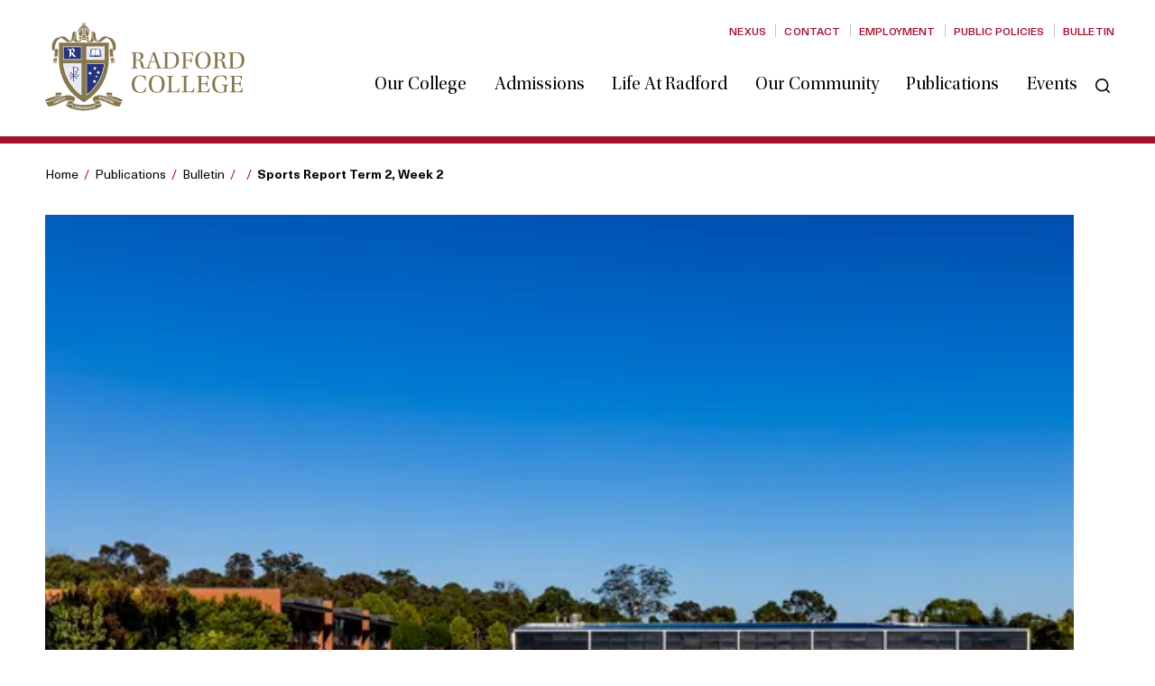

--- FILE ---
content_type: text/html; charset=UTF-8
request_url: https://www.radford.act.edu.au/publications/bulletin/article/sports-report-term-2-week-2?publication=149433&articleId=149679
body_size: 7038
content:
<!DOCTYPE html>
<html xmlns="http://www.w3.org/1999/xhtml" lang="en-US">
<head>
	
<meta charset="utf-8">
<meta name="viewport" content="width=device-width, initial-scale=1, shrink-to-fit=no">
<meta http-equiv="X-UA-Compatible" content="IE=edge">


    <!-- Test1 -->

                        
                        
                
                
                
				
	<title>Sports Report Term 2, - Radford College</title>
	<meta name="description" content="Radford Boys Football: New Zealand vs Radford College NPL 
Radford students Alex Couldrick and Steven Maglasis with coach Mr Tony Olivera. 
On Friday 12 …" />

	<meta property="fb:app_id" content="">
	<meta property="og:url" content="https://www.radford.act.edu.au/publications/bulletin/article/sports-report-term-2-week-2?publication=149433&amp;articleId=149679" />
	<meta property="og:type" content="website" />
	<meta property="og:title" content="Sports Report Term 2, - Radford College" />
	<meta property="og:image" content="https://images.digistormhosting.com.au/[base64]" />
	<meta property="og:image:width" content="1200" />
	<meta property="og:image:height" content="630" />
	<meta property="og:description" content="Radford Boys Football: New Zealand vs Radford College NPL 
Radford students Alex Couldrick and Steven Maglasis with coach Mr Tony Olivera. 
On Friday 12 …" />
	<meta property="og:site_name" content="Radford College" />
	<meta property="og:locale" content="en_AU" />
	<meta property="og:locale:alternate" content="en_AU" />
	
	<meta name="twitter:card" content="summary_large_image" />
	<meta name="twitter:site" content="" />
	<meta name="twitter:url" content="https://www.radford.act.edu.au/publications/bulletin/article/sports-report-term-2-week-2?publication=149433&amp;articleId=149679" />
	<meta name="twitter:title" content="Sports Report Term 2, - Radford College" />
	<meta name="twitter:description" content="Radford Boys Football: New Zealand vs Radford College NPL 
Radford students Alex Couldrick and Steven Maglasis with coach Mr Tony Olivera. 
On Friday 12 …" />
	<meta name="twitter:image" content="https://images.digistormhosting.com.au/[base64]" />

	
	<link rel="home" href="https://www.radford.act.edu.au/" />
	<link rel="canonical" href="https://www.radford.act.edu.au/publications/bulletin/article/sports-report-term-2-week-2">

<link href="/css/main.css?v=1731467763899" rel="stylesheet">
<link rel="stylesheet" href="https://cdn.plyr.io/3.7.2/plyr.css">

<!-- Google tag (gtag.js) -->
<script async src="https://www.googletagmanager.com/gtag/js?id=G-88DZZK3QN2"></script>
<script>
  window.dataLayer = window.dataLayer || [];
  function gtag(){dataLayer.push(arguments);}
  gtag('js', new Date());

  gtag('config', 'G-88DZZK3QN2');
</script></head>

<body>

    
        <nav class="navbars" role="navigation" aria-label="navigation">
    <div class="container">
        <a href="https://www.radford.act.edu.au/" class="navbar-brand" title="Radford College">
            <span style="background-image: url(/img/logo-01.svg)"></span>
        </a>
        <div class="top-menu">
            <ul>
                
                                                            <li>
                            <a class="bold-text" href="https://nexus.radford.act.edu.au/"  target="_blank">Nexus</a>
                        </li>
                    		
                                                            <li>
                            <a class="bold-text" href="https://www.radford.act.edu.au/contact" >Contact</a>
                        </li>
                    		
                                                            <li>
                            <a class="bold-text" href="https://www.radford.act.edu.au/employment" >Employment</a>
                        </li>
                    		
                                                            <li>
                            <a class="bold-text" href="https://www.radford.act.edu.au/public-policies" >Public Policies</a>
                        </li>
                    		
                                                            <li>
                            <a class="bold-text" href="https://www.radford.act.edu.au/publications/bulletin" >Bulletin</a>
                        </li>
                    		
                            </ul>
        </div>
        <div class="navbar-menu">
            <div class="menu-box">
                <ul>
                                                                        <li class="has-sub-second">
                                <a href="https://www.radford.act.edu.au/our-college">Our College</a>
                                <ul class="sub-menu hide-sub-onload">
                                    
                                                                                           <li><a href="https://www.radford.act.edu.au/our-college/welcome">From the Principal</a></li>
                                           
                                    
                                                                                           <li><a href="https://www.radford.act.edu.au/our-college/governance">Governance</a></li>
                                           
                                    
                                                                                           <li><a href="https://www.radford.act.edu.au/our-college/academic-achievement">Academic Achievement</a></li>
                                           
                                    
                                                                                           <li><a href="https://www.radford.act.edu.au/our-college/our-history">Our History</a></li>
                                           
                                    
                                                                                           <li><a href="https://www.radford.act.edu.au/our-college/facilities-campus-map">Map &amp; Facilities Hire</a></li>
                                           
                                    
                                                                                           <li><a href="https://www.radford.act.edu.au/our-college/transport">Transport</a></li>
                                           
                                                                    </ul>
                            </li>
                                                                                                <li class="has-sub-second">
                                <a href="https://www.radford.act.edu.au/enrolment">Admissions</a>
                                <ul class="sub-menu hide-sub-onload">
                                    
                                                                                           <li><a href="https://www.radford.act.edu.au/enrolment/why-choose-radford">Why choose Radford?</a></li>
                                           
                                    
                                                                                           <li><a href="https://www.radford.act.edu.au/enrolment/admissions-policy">Admissions Policy</a></li>
                                           
                                    
                                                                                           <li><a href="https://www.radford.act.edu.au/enrolment/registration">Registration</a></li>
                                           
                                    
                                                                                           <li><a href="https://www.radford.act.edu.au/enrolment/fees">Fees</a></li>
                                           
                                    
                                                                                           <li><a href="https://www.radford.act.edu.au/enrolment/faqs">FAQs</a></li>
                                           
                                    
                                                                                           <li><a href="https://www.radford.act.edu.au/enrolment/tours-and-information-sessions">Tours and Information Sessions</a></li>
                                           
                                                                    </ul>
                            </li>
                                                                                                <li class="has-sub-second">
                                <a href="https://www.radford.act.edu.au/life-at-radford">Life at Radford</a>
                                <ul class="sub-menu hide-sub-onload">
                                    
                                                                                           <li><a href="https://www.radford.act.edu.au/life-at-radford/junior-school">Junior School</a></li>
                                           
                                    
                                                                                           <li><a href="https://www.radford.act.edu.au/life-at-radford/secondary-school">Secondary School</a></li>
                                           
                                    
                                                                                           <li><a href="https://www.radford.act.edu.au/life-at-radford/co-curricular">Co-curricular</a></li>
                                           
                                    
                                                                                           <li><a href="https://www.radford.act.edu.au/life-at-radford/spirituality">Spirituality</a></li>
                                           
                                    
                                                                                           <li><a href="https://www.radford.act.edu.au/life-at-radford/service-learning">Service Learning</a></li>
                                           
                                    
                                                                                           <li><a href="https://www.radford.act.edu.au/life-at-radford/ict">ICT</a></li>
                                           
                                    
                                                                                           <li><a href="https://www.radford.act.edu.au/life-at-radford/house-activities">House Activities</a></li>
                                           
                                    
                                                                                           <li><a href="https://www.radford.act.edu.au/life-at-radford/national-and-international-experiences">National and International Experiences</a></li>
                                           
                                    
                                                                                           <li><a href="https://www.radford.act.edu.au/life-at-radford/term-dates">Term Dates</a></li>
                                           
                                                                    </ul>
                            </li>
                                                                                                <li class="has-sub-second">
                                <a href="https://www.radford.act.edu.au/our-community">Our Community</a>
                                <ul class="sub-menu hide-sub-onload">
                                    
                                                                                           <li><a href="https://www.radford.act.edu.au/our-community/parents-friends-association">Parents &amp; Friends Association</a></li>
                                           
                                    
                                                                                           <li><a href="https://www.radford.act.edu.au/our-community/radford-foundation">Radford Foundation</a></li>
                                           
                                    
                                                                                          <li><a href="https://radfordcollegians.com.au/" target="">Collegians</a></li>
                                           
                                    
                                                                                          <li><a href="https://www.radfordcollegefoundation.com/" target="">500 Club</a></li>
                                           
                                                                    </ul>
                            </li>
                                                                                                <li class="has-sub-second">
                                <a href="https://www.radford.act.edu.au/publications">Publications</a>
                                <ul class="sub-menu hide-sub-onload">
                                    
                                                                                           <li><a href="https://www.radford.act.edu.au/publications/bulletin">Bulletin</a></li>
                                           
                                    
                                                                                           <li><a href="https://www.radford.act.edu.au/publications/radford-reports">Radford Reports</a></li>
                                           
                                    
                                                                                           <li><a href="https://www.radford.act.edu.au/publications/annual-reports">Annual Report</a></li>
                                           
                                    
                                                                                           <li><a href="https://www.radford.act.edu.au/publications/reconciliation-action-plan">Reconciliation Action Plan</a></li>
                                           
                                                                    </ul>
                            </li>
                                                                                                                               <li><a href="https://www.radford.act.edu.au/events-2">Events</a></li>
                                                                                       </ul>
            </div>
            <a href="javascrip:void(0)" class="serach-button" title="Search the website">
                <span class="icon-search"></span>
            </a>
        </div>
        <a href="javascrip:void(0)" class="serach-button" title="Search the website">
            <span class="icon-search"></span>
        </a>
        <div class="navbar-toggle">
            <span></span>
            <span></span>
            <span></span>
        </div>
    </div>
</nav>

    
    

    
    
            
            
                <main class="inner-content">
                    <div class="container">
                        <div class="full-width">

                            

<section class="breadcrumb-wrap">
    <div class="container wowo fadeInUp">
        <div class="breadcrumb-box" aria-label="breadcrumbs">
            <ul>
                <li>
                    <a href="/">Home</a>
                </li>
                                    <li><a href="https://www.radford.act.edu.au/publications">Publications</a></li>
                    <li><a href="https://www.radford.act.edu.au/publications/bulletin">Bulletin</a></li>
                                            <li><a href=""></a></li>
                                                     <li aria-current="pagev" class="is-active"><a>Sports Report Term 2, Week 2</a></li>
             </ul>
         </div>
     </div>
 </section>

                            <div class="top-button-block">
    



    
                            <div class="button-block-wrap">
            <div class = "button-blocks">
                <div class="button back-to-newsletter">
                    <a href=""><span class="icon-arrow-left"></span> Back To The Bulletin</a>
                </div>    
            </div>    
            <div class = "button-blocks">
                <a class="button-prev button-arrow" href="https://www.radford.act.edu.au/publications/bulletin/article/principal?publication=&articleId=">
                    <div class="button">
                        <span class="icon-arrow-left"></span>
                    </div>
                </a>
                <a class="button-next button-arrow" href="https://www.radford.act.edu.au/publications/bulletin/article/principal?publication=&articleId=">
                    <div class="button">
                        <span class="icon-arrow-right"></span>
                    </div>
                </a>
            </div>
        </div>
        <div class="mobile-newsletter-header-blocks">
            <a href="https://www.radford.act.edu.au/publications/bulletin/article/sports-report-term-2-week-2?publication=149679" class="article-link" target="_blank">Share this article</a>
        </div> 
                
  </div>    

                                        
                    <div class="newsletter-image-block">
                <img class="lazyload newsletter-image"
                    data-sizes="auto"
                    data-src="    https://images.digistormhosting.com.au/[base64]"
                    alt="" />
                                            <div class="caption">The Radford College Parents &amp; Friends Oval. Photo: Kerrie Brewer</div>
                       
            </div>
        
                    <h1>Sports Report Term 2, Week 2 </h1>
                
    
                            <section class="guide-wrap page-title">
                                <div class="container wowo fadeInUp">
                                    <h1 class="article-heading">Sports Report Term 2, Week 2</h1>
                                </div>
                            </section>

                                       <section class="editor-wrap layout-panel body-panel">
    <div class="container wowo fadeInUp">
        <h3><strong>Radford Boys Football: New Zealand vs Radford College NPL </strong></h3>
<figure class="image-left" style="width:217px;max-width:217px;"><img src="data:image/svg+xml;charset=utf-8,%3Csvg%20xmlns%3D%27http%3A%2F%2Fwww.w3.org%2F2000%2Fsvg%27%20viewBox%3D%270%200%20217%20281%27%2F%3E" width="217" height="281" alt class="lazyload" data-src="https://images.digistormhosting.com.au/[base64]"><figcaption>Radford students Alex Couldrick and Steven Maglasis with coach Mr Tony Olivera. </figcaption></figure>
<p><br>On Friday 12 April Radford's U18 National Premier League (NPL) team was invited to play the National Schoolboys team from New Zealand at the Valentine Sports Park in Sydney.<br></p>
<p>The Radford NPL team was committed, organised and played the game to a very high standard.</p>
<p>Eventually losing the game 3-0 the entire team was praised by the onlooking Australia Schoolboys' staff. As a result, two Radford College Students, Steven Maglasis and Alex Couldrick, were selected to play for the Australia Schoolboys team the following Wednesday.<br></p>
<h4><br></h4>
<h3><strong><br></strong></h3><h3><strong><br></strong></h3><h3><strong><br></strong></h3><h3><strong>2024 ASC Athletics Championships</strong></h3>
<p>The 2024 ASC Athletics Championships were held on Tuesday 30 April at AIS Track. Radford had 90 athletes participating in track and field events. With some cloud cover and no rain, the conditions were great for the day. <br><br>Congratulations to the Girls 12-13 Years Relay Team (Zoe Schofield, Mae Smith, Esther Brinsmead, Poppy Breingan) for achieving a 3<sup>rd</sup> place, and the Boys 16-20 Years Relay Team (Hugo Hayward, Euan Greig, Hamish McKee, Lawrence Zhang) for achieving a 2<sup>nd</sup>
place.</p>
<p>Congratulations to Patrick Maundrell for breaking the ASC Athletics Boys 12 Years 800m record with a time of 2’24.51.</p>
<p>Congratulations to the following students that podiumed in their overall age groups:</p>
<p>Elsie Osborne – 2<sup>nd</sup> Overall – Girls 12 Years</p>
<p>Zoe Schofield – 2<sup>nd</sup> Overall – Girls 13 Years</p>
<p>Louis Hayward – 2<sup>nd</sup> Overall – Boys 14 Years</p>
<p>Astrid Evans – 2<sup>nd</sup> Overall – Girls 15-16 Years</p>
<p>Hamish Strachan – 3<sup>rd</sup> Overall – Boys 16 Years</p>
<p>Ghianna Ghirardello – 2<sup>nd</sup> Overall – Girls 17-20 Years</p>
<p>Radford finished 3<sup>rd</sup> in the Combined Schools Shield, 4<sup>th</sup> in the Female Schools Shield and 4<sup>th</sup> in the Male Schools Shield. Well done, congratulations and thank you to everyone that competed.</p>
<p>Congratulations to all the students that have qualified for the 13 &amp; Over ACT Athletics Championships.<br><strong><strong><br></strong></strong></p>
<h3><strong>NBA Basketball School Australia is coming to Radford College</strong><br></h3>
<p><strong>What is NBA Basketball School Australia?</strong></p>
<p>Basketball Magic, an Australian-owned sports management company focused on grassroots basketball development, has partnered with the National Basketball Association (NBA) to launch and operate the first NBA Basketball School in Australia.<br><br>NBA Basketball School provides an additional avenue for young players to learn the game and refine their skills under the tutelage of established coaches with proven training techniques. Together with Basketball Magic, beginners and advanced players alike will experience world-class training to elevate their game.</p>
<p><strong>How is NBA Basketball School Australia collaborating with Radford College?</strong><br><br><strong>1. School Clinics</strong><br><br>NBA Basketball School Australia is offering two FREE 90-minute clinics to Radford basketball players aged U12 and up.<br><br>Both clinics will be held at the <strong>Collegians Centre on Sunday 26 May</strong>. The first clinic is tailored to U12 and U14 players and will be running from 3.00 pm – 4.30 pm. The second clinic is specific to the U16 and U19 age groups and will run from 4.30 pm – 6.00 pm.<br><br>These clinics will be led by Mr Nico Loureiro, Technical Director of NBA Basketball School Australia. Nico is a FIBA accredited coach with 3 years' experience as a NBA Global Academy Assistant Coach, having worked with NBA players such as Josh Giddey and Dyson Daniels. He brings eight years of experience in NBA grassroots and elite training programs worldwide, including the USA, China, Argentina and Uruguay.</p>
<p>Spots are limited for these clinics. To indicate your child's interest in attending, you can either click on the links provided below or scan the QR code<a href="https://s3.ap-southeast-2.amazonaws.com/sbx.ap-southeast-2.radford/storage/54901/a5df1/a6797/6c892/5ec2d/97257/9109c/a9b61/54901a5df1a67976c8925ec2d972579109ca9b61?response-cache-control=no-store&amp;response-content-disposition=inline%3B%20filename%3D%22NBA%20Basketball%20School%20Australia%20x%20Raford%20College.pdf%22&amp;response-content-type=application%2Fpdf&amp;response-expires=Wed%2C%2008%20May%202024%2003%3A47%3A57%20GMT&amp;X-Amz-Content-Sha256=UNSIGNED-PAYLOAD&amp;X-Amz-Algorithm=AWS4-HMAC-SHA256&amp;X-Amz-Credential=AKIAW5V2PMJPXSDDAIQL%2F20240507%2Fap-southeast-2%2Fs3%2Faws4_request&amp;X-Amz-Date=20240507T034757Z&amp;X-Amz-SignedHeaders=host&amp;X-Amz-Expires=86400&amp;X-Amz-Signature=05e685459786999c22d626c78399a452b2f5b1795d81caa12b771c47fc7b801a" target="_blank" rel="noreferrer noopener"> <strong>in the promotional material</strong></a>. Please note that if your child's basketball fixture coincides with the clinic, the Radford game must take precedence.<strong><br><br><a href="https://events.humanitix.com/canberra-school-clinic-year-7-8-hosted-by-nba-basketball-school-australia" target="_blank" rel="noreferrer noopener">U12 &amp; U14 Clinic hosted by NBA Basketball School Australia</a><br><a href="https://events.humanitix.com/canberra-school-clinic-year-9-12-hosted-by-nba-basketball-school-australia" target="_blank" rel="noreferrer noopener">U16 &amp; U19 Clinic hosted by NBA Basketball School Australia<br></a></strong></p>
<p><strong>2. Coaching Clinics</strong></p>
<p>Additionally, NBA Basketball School Australia is offering Radford basketball coaches a FREE 60-minute coaching clinic on the same day, 26 May, from 6.30 pm – 7.30 pm. Coaches will receive a specific registration link and QR Code for attendance. Once again, if a coach's fixture coincides with this clinic, the Radford game must take priority.<br></p>
<p><strong>3. NBA Global Games Selection Trials</strong></p>
<p>NBA Basketball School Australia is currently holding selection trials for the upcoming U17 NBA Global Games in Abu Dhabi. The Collegians Centre will host one of these trials on Wednesday 29 May from 5.00 pm – 7.00 pm.<br><br>This opportunity is open to all U16 and bottom-age U18 Territory and Canberra representative players aged 16 years or younger prior to 6 October 2024.<br><br>Selected players will represent NBA Basketball School Australia and have the chance to learn directly from NBA-affiliated coaches. The tournament's itinerary includes attending an NBA fixture (Nuggets vs Celtics) and a Q&amp;A session with some of the players after the game. This opportunity is solely organised and delivered by NBA Basketball School Australia.<br><br>For more information and registration, <a href="https://events.humanitix.com/canberra-trial-for-abu-dhabi-tournament-hosted-by-nba-basketball-school-australia" target="_blank" rel="noreferrer noopener">please click this link.</a><br><br>Radford College is keen to explore the exciting opportunities that come with our collaboration with NBA Basketball School Australia.<br><br>To learn more about NBA Basketball Schools Australia, please visit their <a href="https://nbabasketballschool.com.au/" target="_blank" rel="noreferrer noopener">website</a> and follow their IG account: <a href="https://www.instagram.com/nbabasketballschool_aus?utm_source=ig_web_button_share_sheet&amp;igsh=ZDNlZDc0MzIxNw==" target="_blank" rel="noreferrer noopener">@nbabasketballschool_aus</a><strong><br></strong></p>
    </div>
</section>

    
    



    
                            <div class="button-block-wrap">
            <div class = "button-blocks">
                <div class="button back-to-newsletter">
                    <a href=""><span class="icon-arrow-left"></span> Back To The Bulletin</a>
                </div>    
            </div>    
            <div class = "button-blocks">
                <a class="button-prev button-arrow" href="https://www.radford.act.edu.au/publications/bulletin/article/principal?publication=&articleId=">
                    <div class="button">
                        <span class="icon-arrow-left"></span>
                    </div>
                </a>
                <a class="button-next button-arrow" href="https://www.radford.act.edu.au/publications/bulletin/article/principal?publication=&articleId=">
                    <div class="button">
                        <span class="icon-arrow-right"></span>
                    </div>
                </a>
            </div>
        </div>
        <div class="mobile-newsletter-header-blocks">
            <a href="https://www.radford.act.edu.au/publications/bulletin/article/sports-report-term-2-week-2?publication=149679" class="article-link" target="_blank">Share this article</a>
        </div> 
                
  

                        </div>
                                            </div>

                    
                </main>

            
        

	<section class="contact-wrap">
    <div class="container wowo fadeInUp">
        <h2>Contact</h2>
        <ul>
                    <li><span class="icon-address"></span><a href="https://goo.gl/maps/NiNp5ZtZT21jQT8X9" target="_blank">1 College Street, Bruce, ACT, 2617</a></li>
                            <li><span class="icon-email"></span><a href="mailto:reception@radford.act.edu.au">reception@radford.act.edu.au</a></li>
                    
            <li><span class="icon-phone"></span><a href="">Learn More</a></li>
         
            
        </ul>
    </div>
</section>
<footer class="footer">
    <div class="container">
        <div class="footer-top">
            <div class="left-box">
                <a href="https://www.radford.act.edu.au/" class="logo"><span style="background-image: url(/img/logo-02.svg)"></span> </a>
                <div class="social-box">
                    <ul>
                                                    <li><a href="https://www.facebook.com/RadfordACT/" target="_blank" class="icon-facebook" title="Facebook"></a></li>
                                                    <li><a href="https://www.instagram.com/radfordact/" target="_blank" class="icon-instagram" title="Instagram"></a></li>
                                            </ul>
                </div>
            </div>
            <div class="footer-menu">
                <ul>
                                            <li><a href="/about" target="">About</a></li>
                                            <li><a href="/admissions" target="">Admissions</a></li>
                                    </ul>
            </div>
            <div class="right-box">
                                    <div class="image">
                                                                                <img src="https://media.digistormhosting.com.au/rc-au-act-10-website/content/Bulletin/Generic-default-images/logo-ib.png?v=1610411263">
                        </a>                    </div>
                                    <div class="image">
                                                                                <img src="https://media.digistormhosting.com.au/rc-au-act-10-website/content/logos/IB-personalised-logo.jpg?v=1618447452">
                        </a>                    </div>
                                    <div class="image">
                                                                                <img src="https://media.digistormhosting.com.au/rc-au-act-10-website/content/Bulletin/Generic-default-images/logo-rs.png?v=1610411254">
                        </a>                    </div>
                            </div>
        </div>
        <div class="footer-bottom">
            <p>The Radford College Community acknowledges the Traditional Owners of this land and pays respects to Elders past and present.</p>
            <p id="siteByDigistorm"></p>
        </div>
    </div>
</footer>
<div class="search-inner" id="search-box">
    <a href="#" id="search-close" class="icon-close"></a>
    <div class="search-box-inner">
        <form action="https://www.radford.act.edu.au/search">
            <input type="text" class="input" name="q" value="" placeholder="Search our website">
        </form>
        <p>Type on the line above then press the Enter/Return key to submit a new search query</p>
    </div>
</div>
    
    <script src="/js/main.min.js?v=1731467763899"></script>
    <script src="https://cdn.digistorm.com.au/websites/digistorm.js"></script>
    <script src="https://cdn.plyr.io/3.7.2/plyr.polyfilled.js"></script>

</body>
</html>


--- FILE ---
content_type: image/svg+xml
request_url: https://www.radford.act.edu.au/img/logo-02.svg
body_size: 12469
content:
<?xml version="1.0" encoding="utf-8"?>
<!-- Generator: Adobe Illustrator 24.2.1, SVG Export Plug-In . SVG Version: 6.00 Build 0)  -->
<svg version="1.1" id="bd415cc9-a4db-40d9-abfa-0a4bed75736e"
	 xmlns="http://www.w3.org/2000/svg" xmlns:xlink="http://www.w3.org/1999/xlink" x="0px" y="0px" viewBox="0 0 156 127"
	 style="enable-background:new 0 0 156 127;" xml:space="preserve">
<style type="text/css">
	.st0{fill-rule:evenodd;clip-rule:evenodd;fill:#FFFFFF;}
</style>
<g id="f4125c99-e7bc-43b4-98eb-ca800339f331">
	<g id="a0367224-b92b-401c-8b23-aa6b37e92e08">
		<g id="bf3610a2-d104-4b3c-8e14-255c1e74c90d">
			<g id="bbd60df4-654c-4c8b-b79e-7f488f28d786">
				<path id="ef64871f-6ae7-42f5-953e-126a1ec21d95" class="st0" d="M91.6,90.8c0.8-0.1,1.5-0.2,2.3-0.2c0.5,0,1,0,1.4,0.1
					c-0.8-1-1.4-2-2-3.2c-3.8-0.4-5.4,1.7-5.9,2.4c0.9,0.6,1.9,0.9,3,0.8C90.8,90.9,91.2,90.8,91.6,90.8"/>
				<path id="a789568a-7503-476d-8217-c42b66bcee37" class="st0" d="M61,90.8c0.4,0,0.7,0.1,1.1,0.1c1.1,0,2.1-0.2,3-0.8
					c-0.4-0.7-2.1-2.8-5.9-2.4c-0.6,1.1-1.2,2.2-2,3.1c0.4-0.1,0.9-0.1,1.3-0.1C59.3,90.6,60.1,90.7,61,90.8"/>
				<path id="ae8f4255-3e6c-4d7e-ba57-b769c4230cd3" class="st0" d="M107.5,81.8c0.2-0.8,0.3-1.7,0.3-2.5c-0.1-0.3-1.7-0.9-4.5-1.1
					h-0.2c-0.7-0.1-1.5,0.2-1.9,0.8c-0.2,0.3-0.2,0.7-0.1,1C101.4,80.6,104.9,81.3,107.5,81.8"/>
				<path id="a5d069fa-831d-4fee-864d-2f99367050ba" class="st0" d="M118,85.8c-2.5-1.3-5.2-2.2-8-2.8l-0.9-0.2H109
					c-4.9-0.9-6.9-1.4-7.7-1.9l0.2,1.4c1,0.4,9.3,3.9,10.1,4.2c1.1,0.5,5.8,2.1,7.2,1.5c0.1-0.1,0.2-0.1,0.3-0.2s0.2-0.2,0.2-0.4
					C119.2,87,118.5,86.2,118,85.8"/>
				<path id="aeabbe34-1b05-484a-8795-b8b53411d0a9" class="st0" d="M51.4,79c-0.5-0.5-1.2-0.8-1.9-0.8h-0.2
					c-2.8,0.1-4.4,0.8-4.5,1.1c0,0.9,0.1,1.7,0.3,2.5c2.6-0.5,6.1-1.2,6.3-1.8C51.7,79.7,51.7,79.3,51.4,79"/>
				<g id="e9246a41-2202-497f-9315-957c30aa20bc">
					<path id="f2fa3c98-ca22-4ba7-a870-adef07d3cf69" class="st0" d="M43.7,82.8h-0.2L42.6,83c-2.8,0.6-5.4,1.6-7.9,2.8
						c-0.6,0.4-1.4,1.2-1.3,1.7c0,0.1,0.1,0.3,0.2,0.4s0.2,0.1,0.3,0.2c1.4,0.7,6.2-1,7.2-1.5c0.8-0.4,9.1-3.8,10.1-4.2l0.2-1.5
						C50.1,81.5,47.2,82.1,43.7,82.8"/>
				</g>
				<path id="f6ce66f1-226f-4ad3-81d6-1bc1db2512be" class="st0" d="M63.6,82.2c-3.1-1.5-7.3-1.2-12.1,0.7c-0.1,0-9.3,3.9-10.2,4.3
					c0,0-4.8,1.9-7.1,1.6c0.9,1.5,1.7,3.1,2.3,4.7c3.3,0.1,6.6-0.6,9.7-2c1.1-0.5,2.1-1,3-1.4c3.4-1.6,5.9-2.8,9.8-3.2
					c1.9-0.3,3.8,0.2,5.3,1.3c0.4,0.3,0.7,0.6,1,0.9c0.2-1.5,0.7-3,1.5-4.3C66.1,83.7,65,82.7,63.6,82.2"/>
				<path id="b0c79fa3-4930-46ea-9f05-1b688b75480c" class="st0" d="M96.1,91.8c-0.2-0.4-1-0.6-2.2-0.6c-0.7,0-1.5,0.1-2.2,0.2
					c-0.4,0.1-0.8,0.1-1.2,0.1c-1.2,0.1-2.5-0.3-3.5-1c-3.6,1.1-7.3,1.7-11,1.7c-3.6,0-7.1-0.5-10.5-1.7c-1,0.7-2.2,1.1-3.5,1
					c-0.4,0-0.8,0-1.2-0.1c-0.8-0.1-1.5-0.2-2.3-0.2c-1.7,0-2,0.4-2.1,0.6s0.1,0.8,0.7,1.5c1.1,1.2,4,2.5,8,3.5
					c3.6,0.9,7.3,1.4,11.1,1.5c6,0,16.1-1.9,19.1-5C96.2,92.4,96.2,92,96.1,91.8"/>
				<path id="b3b3eac9-bd11-42a6-bdd6-1418f67d97a3" class="st0" d="M111.3,87.2c-0.8-0.4-10.1-4.2-10.2-4.3
					c-3.4-1.3-8.2-2.6-12.1-0.7c-1.3,0.6-2.3,1.5-3.1,2.6c0.8,1.3,1.3,2.8,1.5,4.3c1.3-1.6,3.2-2.4,5.2-2.3c0.3,0,0.7,0,1,0.1
					c3.9,0.4,6.4,1.6,9.8,3.2l3,1.4c3,1.4,6.3,2.1,9.7,2c0.7-1.6,1.5-3.3,2.4-4.8C116.1,89.1,111.3,87.2,111.3,87.2"/>
				<path id="e059e7d2-53a0-426e-8ad4-b405d1a9fda2" class="st0" d="M105.6,38.9h3.8l-0.1-0.4h-3.8L105.6,38.9"/>
				<path id="a2dfeda2-4887-4263-9431-397bbe9ca138" class="st0" d="M107,46.2l0.3-0.1l-0.7-2.8l0.3-0.1l0.7,2.8l0.4-0.1l-0.6-2.7
					l0.3-0.1l0.6,2.7l0.4-0.1l-0.6-2.7l0.3-0.1l0.6,2.6l0.4-0.1l-0.5-2.6l0.3-0.1l0.5,2.5l0.3-0.1l-0.5-2.5l0.3-0.1l0.5,2.5l0.4-0.1
					c-0.2-0.7-0.7-2.4-1.1-4.4h-3.8C106.1,42.5,106.5,44.4,107,46.2"/>
				<path id="f28f3318-9368-492a-ac14-f3f38cf0218d" class="st0" d="M106,29.9c-0.1,0-0.2,0.1-0.3,0.1c-0.5,0.4-0.7,0.9-0.7,1.5
					c0,2.2,0.1,4.5,0.5,6.7h3.7c-0.6-2.8-0.9-5.6-0.3-6.4c0-0.1,0.1-0.1,0.2-0.1C108,30.3,107.3,29.7,106,29.9"/>
				<path id="f314df5c-c162-47d7-89e6-3a4e612e5eda" class="st0" d="M105.6,39.2l0.1,0.4h3.8c0-0.1,0-0.3-0.1-0.4H105.6z"/>
				<path id="e1b053c2-43c8-4e7f-a89e-6df70002f694" class="st0" d="M90.2,19.4c-0.4-1.1-0.6-2.3-0.7-3.4c0-0.1-0.1-4.2-1.9-5
					c-0.7-0.4-1.5-0.5-2.3-0.4c0.6,0.7,0.9,1.6,0.9,2.6c0,0.4,0.1,0.8,0.1,1.3c0.2,2.3,0.5,4.8,1.8,6.1c1.3,1.2,2.9,2,4.7,2.1H93
					C91.6,22,90.5,20.8,90.2,19.4"/>
				<path id="a9b25c00-66c9-4a1f-aa44-8c27b8a0d280" class="st0" d="M104.3,17.3c0.6,0,1.2,0.1,1.8,0.2c-0.2-0.1-0.4-0.2-0.6-0.3
					s-6.4-2.7-9.6,0.4L95.5,18c-1.8,1.8-3.2,3-4.3,2.7c0.7,0.9,1.6,1.5,2.6,1.8c1.3-0.5,2.6-1.2,3.6-2.1c0.6-0.5,1.3-1,2-1.4
					C100.7,17.7,102.5,17.1,104.3,17.3"/>
				<path id="a66e7499-0a39-486e-8233-713e05548567" class="st0" d="M85.7,13.2c-0.2-1.8-0.6-2.2-0.8-2.3l0,0
					c-0.1,0.2-0.2,0.3-0.2,0.5c0,0.7,0,1.4,0,2.1c0.1,3.5,0.1,6.4-0.8,6.8c-0.6,0.4-1.3,0.5-2,0.4c1,1,2.3,1.6,3.6,1.7
					c0.8-0.3,1.6-0.9,2.1-1.6c-1.3-1.5-1.6-3.9-1.8-6.3C85.9,14,85.8,13.6,85.7,13.2"/>
				<path id="b3725a48-949f-4481-a052-014103d8ce08" class="st0" d="M108.3,29.9l-0.1,0.2c0.4,0.4,0.8,0.9,1.2,1.4l0,0
					c0.6,0.1,1.2,0,1.6-0.3c0.6-0.6,0.7-2.2,0.4-6c-0.5-2.9-2-5.4-4.3-7.1l0,0c0,0-3.4-1.1-6,0c1.1-0.1,2.3,0.3,3.1,1.1
					c0.8,0.6,1.5,1.4,2,2.2C106.7,22.3,109.1,26.6,108.3,29.9"/>
				<path id="bc90bfb3-4211-4fb7-92d3-80859f17ced1" class="st0" d="M109.1,39.9h-3.4l0.1,0.4h3.9l-0.1-0.4H109.1z"/>
				<g>
					<path class="st0" d="M103.9,42.3V23.1H48.6v19c0.1,18.8,9.9,36.1,25.9,46l1.8,1.1l0.2-0.1C93.3,79.4,103.7,61.7,103.9,42.3z
						 M53.3,27.3h20.4V42H53.3V27.3z M73.7,81.4l-0.5-0.3c-3.3-2.3-6.2-5.2-8.8-8.3c-6-7.6-9.9-16.7-11.1-26.3v-0.3h20.5L73.7,81.4z
						 M79,27.3h20.4V42H79V27.3z M79.6,81.1l-0.5,0.3V46.2h20.5v0.4c-1.3,9.6-5.1,18.7-11.2,26.2C85.8,75.9,82.9,78.7,79.6,81.1z"/>
					<path class="st0" d="M53.6,41.7h19.8V27.6H53.6V41.7z M53.9,28H73v13.4H53.9V28z"/>
					<path class="st0" d="M73.4,80.8V46.5H53.6C56.8,70.2,73.4,80.8,73.4,80.8z M54,46.8h19.1v33.4c-3-2.3-5.7-4.9-8.1-7.8
						C59.1,64.9,55.3,56.1,54,46.8z"/>
					<path class="st0" d="M79.4,46.5v34.3c0,0,16.5-10.6,19.8-34.3H79.4z M79.7,80.2V46.8h19.1c-1.3,9.3-5.1,18.1-11,25.5
						C85.4,75.3,82.7,77.9,79.7,80.2z"/>
					<path class="st0" d="M79.4,41.7h19.8V27.6H79.4V41.7z M79.7,28h19.2v13.4H79.7V28z"/>
				</g>
				<path id="f8d38b45-327e-4297-a95e-d4fc3c767936" class="st0" d="M62.3,29.7h-2.1c0,0-0.5-0.1-3.7,2c0.5-0.3,1.1-0.5,1.7-0.7h2.1
					L62.3,29.7z"/>
				<path class="st0" d="M67.1,38c-0.2,0-2.9-3.4-2.9-3.4s-0.1-0.2,0.4-0.5c0.4-0.3,1.4-1,1.4-1s0.9-1.1,0.3-1.9
					c-0.6-0.8-1.5-1.8-1.5-1.8c-0.2-0.2-0.6-0.2-0.9-0.1c-0.5,0.3-3.1,2-3.1,2c-0.2,0.1-0.4,0.3-0.5,0.4l0,0v6.6c0,0,0,0.8-2,1.9
					l3.9-2.3v-2.4c0,0,0.3-0.1,0.6,0.3c0.3,0.4,2.3,2.8,2.3,2.8c0.4,0.2,0.9,0.3,1.4,0.1c0.6-0.3,2.6-1.8,2.6-1.8
					C68.4,37.4,67.8,37.7,67.1,38z M62.3,34.5v-3.4l0,0l0,0c0.2-0.5,0.8-0.8,1.3-0.6c0,0,1.2,1.6,1.4,1.9c0.2,0.3-0.3,0.9-0.3,0.9
					c-0.6,0.5-1.2,0.9-1.8,1.2C62.3,34.8,62.3,34.5,62.3,34.5z"/>
				<path id="f2a68a40-ba35-4231-a8fb-7c2b8dd9f7ff" class="st0" d="M97,83.2L97,83.2c-0.2,0.1-0.3,0.1-0.3,0.3
					c-0.2,0.5-0.7,1.7-0.9,2.2l-0.5-0.1c0-0.6-0.1-1.2-0.2-1.8l0,0c-0.1,0.1-0.6,1.5-0.6,1.7L94,85.4c-0.1-0.8-0.2-1.6-0.3-2.4
					c0-0.1-0.1-0.2-0.3-0.2v-0.1l1.2,0.2V83h-0.2c-0.1,0-0.1,0.1-0.1,0.1c0,0.4,0.2,1.4,0.2,1.8l0,0c0.3-0.7,0.5-1.4,0.7-1.9
					l0.5,0.1c0.1,0.5,0.2,1.6,0.3,2l0,0c0.2-0.5,0.4-1.1,0.6-1.6c0-0.1,0-0.1-0.1-0.2h-0.2v-0.1L97,83.2z"/>
				<path id="eae60f40-5b27-4a23-b991-b8c7630d40df" class="st0" d="M97.7,85.8c0,0.2,0,0.2,0.2,0.3v0.1l-1.2-0.3v-0.2
					c0.3,0.1,0.3,0,0.3-0.1l0.5-1.9c0-0.2,0-0.2-0.2-0.3v-0.1l1.2,0.3v0.2c-0.3-0.1-0.3,0-0.4,0.1L97.7,85.8z"/>
				<path id="a4e41e5e-d7c4-4bc6-b370-b8df01b3c320" class="st0" d="M100.2,84.9c0-0.5-0.1-0.7-0.4-0.8c-0.2-0.1-0.4,0-0.5,0.2l0,0
					c-0.1,0.3,0.1,0.5,0.4,0.7s0.6,0.5,0.4,1s-0.5,0.7-1.2,0.5c-0.3-0.1-0.5-0.2-0.7-0.5l0.2-0.7h0.1c-0.1,0.4,0.1,0.8,0.4,1
					c0.2,0.1,0.4,0,0.5-0.2l0,0c0.1-0.2,0-0.4-0.3-0.7s-0.6-0.6-0.5-1.1s0.5-0.7,1.2-0.5c0.2,0.1,0.5,0.2,0.6,0.4L100.2,84.9
					L100.2,84.9z"/>
				<path id="a8ef0c58-0e82-49e7-947f-69a02909c69f" class="st0" d="M101.1,87c0,0.1,0,0.2,0.2,0.2s0.7,0.2,1.1-0.8
					c0.3-0.7,0.2-1.2-0.3-1.3c-0.2-0.1-0.2-0.1-0.3,0L101.1,87z M102.3,85c0.4,0.1,0.7,0.4,0.9,0.7c0.2,0.8-0.2,1.6-1,1.8l0,0
					c-0.4,0.1-0.8,0.1-1.1-0.1l-1-0.4l0.1-0.1c0.3,0.1,0.3,0.1,0.4-0.1l0.8-1.8c0.1-0.2,0.1-0.2-0.2-0.3l0.1-0.1L102.3,85z"/>
				<path id="a13defa2-d935-454e-9ec9-c0780f0e6f81" class="st0" d="M104.1,87.3c-0.2,0.5-0.5,1.1,0,1.4s0.8-0.4,1-0.9
					s0.5-1.1,0-1.4S104.3,86.8,104.1,87.3 M105.9,88.1c-0.3,0.7-1,1-1.7,0.8c-0.7-0.3-1-1-0.8-1.7c0-0.1,0.1-0.2,0.2-0.3
					c0.3-0.6,1.1-0.9,1.7-0.6c0.6,0.2,1,0.9,0.8,1.5l0,0C106,87.9,105.9,88,105.9,88.1"/>
				<path id="e54e4bf3-090b-448e-a79a-bed935e21c48" class="st0" d="M105.6,89.4l0.1-0.1c0.2,0.1,0.3,0.1,0.4-0.1
					c0.1-0.2,0.2-0.4,0.3-0.6l0.5-1.2c0.1-0.2,0.1-0.2-0.2-0.3l0.1-0.1l1,0.4c0,0.6,0,1.2-0.1,1.8l0,0l1.2-1.3l0.9,0.4l-0.1,0.1
					c-0.2-0.1-0.3-0.1-0.4,0.1l-0.7,1.8c-0.1,0.2,0,0.2,0.2,0.3v0.1l-1.2-0.5l0.1-0.1c0.3,0.1,0.3,0.1,0.4-0.1l0.8-1.8l0,0
					c-0.4,0.5-1.3,1.5-1.6,1.8l-0.2-0.1c0-0.8,0.1-1.9,0.1-2.4l0,0l-0.5,1.2c-0.1,0.2-0.2,0.4-0.2,0.6c-0.1,0.2,0.1,0.3,0.2,0.3
					l-0.1,0.1L105.6,89.4z"/>
				<path id="b6d71b97-e78d-412b-8c81-ff596bf25b95" class="st0" d="M44.6,90.2c0,0.1,0.1,0.2,0.2,0.1l0.2-0.1v0.1l-1.3,0.5v-0.1
					l0.2-0.1c0.1,0,0.1-0.1,0.1-0.2l-0.7-2h-0.1c-0.3,0.1-0.3,0.3-0.3,0.7l-0.1,0.1l-0.2-0.6l2.2-0.8l0.3,0.7H45
					c-0.3-0.3-0.4-0.5-0.7-0.3h-0.1L44.6,90.2z"/>
				<path id="b7969718-3b00-4f02-a30a-4c6b4992e636" class="st0" d="M46.1,88.4L46.1,88.4c0.5-0.3,0.4-0.5,0.3-0.8
					c-0.1-0.3-0.3-0.4-0.6-0.3c-0.2,0.1-0.2,0.1-0.1,0.2L46.1,88.4z M46.6,89.3c0.1,0.2,0.1,0.2,0.4,0.1l0.1,0.1L45.9,90l-0.1-0.1
					c0.2-0.1,0.3-0.2,0.2-0.3l-0.8-1.8c-0.1-0.2-0.1-0.2-0.4-0.1l-0.1-0.1l1.2-0.6c0.4-0.2,0.9-0.3,1.1,0.2c0.1,0.3,0,0.7-0.3,0.9
					l0,0l0,0c0.3-0.1,0.7,0.1,0.8,0.4c0.2,0.3,0.3,0.4,0.6,0.3l0.1,0.1L47.9,89c-0.4,0.2-0.6,0.2-0.8-0.1c-0.1-0.1-0.2-0.3-0.3-0.4
					c-0.1-0.2-0.3-0.2-0.4-0.1l0,0l0,0l-0.1,0.1L46.6,89.3z"/>
				<path id="a5cbfb79-6e10-47bf-a3b6-418f7395c4f4" class="st0" d="M49.6,85.4L49.6,85.4c-0.1,0.2-0.2,0.3-0.1,0.4l0.6,1.3
					c0.1,0.2,0.1,0.3,0.1,0.5c0,0.3-0.3,0.6-0.7,0.8c-0.3,0.2-0.6,0.2-1,0.1c-0.2-0.1-0.3-0.3-0.4-0.5l-0.6-1.3
					c-0.1-0.2-0.1-0.2-0.3-0.1l-0.1-0.2l1.1-0.5l0.1,0.1c-0.2,0.1-0.2,0.2-0.2,0.3l0.6,1.4c0.2,0.4,0.4,0.5,0.7,0.4s0.3-0.4,0.1-0.8
					l-0.6-1.4c-0.1-0.2-0.1-0.2-0.3-0.1l-0.1-0.1L49.6,85.4z"/>
				<path id="bc42118c-1b45-4ef9-b38e-168cbef36748" class="st0" d="M52.1,86.8C52.1,86.9,52.1,86.9,52.1,86.8l0.2,0.1l0.2-0.1v0.1
					l-1.3,0.5v-0.1l0.2-0.1c0.1,0,0.1-0.1,0-0.2l-0.8-2h-0.1c-0.3,0.1-0.3,0.3-0.3,0.7l-0.1,0.1l-0.3-0.7l2.1-0.9l0.3,0.7L52.1,85
					c-0.3-0.3-0.4-0.4-0.7-0.3l-0.1,0.1L52.1,86.8z"/>
				<path id="ea6534c7-cf17-4d89-8008-91e90024b243" class="st0" d="M53.7,85.2l0.3,0.9c0.1,0.2,0.1,0.2,0.3,0.1v0.1l-1.2,0.4v-0.1
					c0.3-0.1,0.3-0.1,0.2-0.3l-0.6-1.8c0-0.3,0-0.3-0.3-0.2v-0.1l1.2-0.4v0.1c-0.3,0.1-0.3,0.1-0.2,0.3l0.2,0.8l0.9-0.3l-0.2-0.8
					c0-0.2-0.1-0.2-0.3-0.1v-0.1l1.2-0.4v0.1c-0.3,0.1-0.3,0.1-0.2,0.3l0.6,1.8c0.1,0.2,0.1,0.2,0.3,0.1v0.1l-1.3,0.5v-0.1
					c0.3-0.1,0.3-0.1,0.2-0.3l-0.3-0.9L53.7,85.2z"/>
				<path id="edea61b3-8810-4f37-bd74-f148b9552cde" class="st0" d="M70.1,60.4c0.1,0,0.2,0,0.3-0.1c0.1-0.1,0.1-0.2,0.1-0.3h0.1
					v0.8h-1.2V60c0.2,0,0.4-0.2,0.6-0.3c0.1-0.2,0.2-0.4,0.2-0.7s-0.1-0.6-0.3-0.8c-0.4-0.4-1-0.4-1.4,0c-0.2,0.2-0.3,0.5-0.3,0.8
					c0,0.2,0.1,0.5,0.2,0.7S68.7,60,69,60v0.8h-1.2V60h0.1c0,0.1,0,0.2,0.1,0.3s0.2,0.1,0.3,0.1h0.6v-0.3c-0.3,0-0.6-0.2-0.8-0.4
					c-0.2-0.2-0.3-0.5-0.3-0.8s0.1-0.7,0.4-0.9s0.7-0.3,1.1-0.3s0.8,0.1,1.1,0.3c0.5,0.4,0.6,1.1,0.2,1.6c0,0,0,0-0.1,0.1
					c-0.2,0.2-0.5,0.4-0.8,0.4v0.3C69.7,60.4,70.1,60.4,70.1,60.4z"/>
				<path id="f6c781d4-778c-4228-b7d5-18a146847ac1" class="st0" d="M60.6,59.5h1l-0.5-1.2L60.6,59.5z M61.2,57.8L61.2,57.8l1.2,2.5
					c0,0.1,0.1,0.2,0.2,0.3c0.1,0,0.1,0.1,0.2,0.1l0,0v0.1h-1.1v-0.1c0.1,0,0.2,0,0.2,0l0.1-0.1c0,0,0,0,0-0.1c0,0,0,0,0-0.1
					l-0.2-0.5h-1.1l-0.3,0.3l-0.1,0.1v0.1c0,0.1,0,0.1,0.1,0.1s0.1,0,0.2,0l0,0v0.1h-0.9v-0.1c0.1,0,0.2,0,0.2-0.1
					c0.1-0.1,0.1-0.2,0.2-0.3L61.2,57.8z"/>
				<polygon id="ef9a3063-e0e4-422b-a785-d801eef537cc" class="st0" points="62.1,57.1 62.3,57.3 64.7,59.7 65.2,59.2 62.8,56.9 
					62.5,56.6 61.7,55.7 61.7,55.3 60.8,56.2 61.2,56.2 				"/>
				<polygon id="fedd064d-ab51-4c94-a32c-79214ed4f53c" class="st0" points="67.8,61.9 67.5,61.6 65.2,59.2 64.7,59.7 67.1,62.1 
					67.3,62.4 68.2,63.3 68.2,63.6 69,62.8 68.7,62.8 				"/>
				<polygon id="a9d777dd-b2ab-4f7c-8df0-fe100a54ac82" class="st0" points="67.3,56.6 67.1,56.9 64.7,59.2 65.2,59.7 67.5,57.3 
					67.8,57.1 68.7,56.2 69,56.2 68.2,55.3 68.2,55.7 				"/>
				<polygon id="a5b825a2-d4f7-43a0-99bb-7f15913ee15d" class="st0" points="62.5,62.4 62.8,62.1 65.2,59.7 64.7,59.2 62.3,61.6 
					62.1,61.9 61.2,62.8 60.8,62.8 61.7,63.6 61.7,63.3 				"/>
				<path id="a8c23c2e-6607-4a12-86ef-2b175f40c227" class="st0" d="M67.1,50.1l-1.6,0.2h-1.7c0,0-1.4-0.1-1.7-0.1v0.2
					c0,0,2.4-0.1,2.4,1.4v8.4l0,0v4.5l0,0v0.9l-0.3,0.3h1.3l-0.3-0.3v-0.9l0,0V52.2c-0.1-0.9,0.6-1.8,1.6-1.8h0.3
					c1-0.1,1.9,0.7,2,1.8v0.2c0,0.3,0.2,2.5-2,2.5c0,0-1.2,0-1.4-0.5h-0.2v0.9h0.2l0.2-0.2c1,0.1,1.9,0,2.8-0.3
					c0.9-0.5,1.4-1.5,1.3-2.5C70.1,51,69,50,67.1,50.1"/>
				<path id="a476dda5-a9fb-4d5b-8c5c-4af0c23abfb1" class="st0" d="M65.7,94.5l-0.3,0.7c-0.3,0.1-0.6,0-0.9-0.1
					c-0.7-0.1-1.2-0.7-1.1-1.3l0,0c0-0.1,0.1-0.2,0.1-0.3c0.1-0.4,0.3-0.7,0.6-0.9c0.4-0.2,0.8-0.2,1.2-0.1c0.3,0.1,0.5,0.2,0.8,0.4
					l-0.2,0.7h-0.1c0-0.3,0-0.7-0.5-0.9c-0.7-0.2-0.9,0.7-1,1s-0.2,1.2,0.4,1.4C65.1,95.2,65.3,94.9,65.7,94.5L65.7,94.5z"/>
				<path id="ed4d0219-7432-47bd-bae5-dc905de66d80" class="st0" d="M66.9,94.3c-0.1,0.5-0.2,1.2,0.3,1.3s0.7-0.6,0.8-1.1
					s0.2-1.2-0.3-1.3S67,93.8,66.9,94.3 M68.7,94.7c-0.2,0.7-0.9,1.1-1.6,0.9S66,94.7,66.2,94s0.9-1.1,1.6-0.9
					c0.7,0.1,1.1,0.7,1.1,1.3C68.8,94.5,68.8,94.6,68.7,94.7"/>
				<path id="fe1e4879-e17f-4bbb-95df-8e0f1daa33c3" class="st0" d="M68.8,96.1v-0.2c0.2,0,0.3,0,0.3-0.2c0.1-0.2,0.1-0.4,0.1-0.6
					l0.2-1.3c0-0.2,0-0.2-0.3-0.3v-0.2l1,0.2c0.1,0.5,0.3,1.4,0.4,1.8l0,0c0.3-0.6,0.5-1,0.8-1.6l1,0.2V94C72,94,72,94,72,94.2
					l-0.3,1.9c0,0.2,0,0.2,0.3,0.3v0.1l-1.2-0.2v-0.1c0.3,0,0.3,0,0.3-0.2l0.3-1.9l0,0c-0.3,0.6-0.9,1.8-1.1,2.2H70
					c-0.2-0.8-0.4-1.9-0.5-2.4l0,0l-0.2,1.3c0,0.2,0,0.4-0.1,0.6c0,0.1,0.1,0.2,0.3,0.3v0.2L68.8,96.1z"/>
				<path id="b8e81763-cc76-4041-a3ed-e8c2df80132d" class="st0" d="M73.6,95.2c0,0.1,0.1,0.2,0.2,0.2c0.3,0,0.4-0.3,0.4-0.6
					s-0.2-0.6-0.4-0.7s-0.2,0-0.2,0.1V95.2z M72.5,96.6L72.5,96.6c0.3-0.1,0.3-0.1,0.3-0.3l0.2-1.9c0-0.2,0-0.2-0.3-0.3v-0.2L74,94
					c0.2,0,0.5,0.1,0.7,0.2c0.2,0.2,0.3,0.4,0.3,0.7c0,0.3-0.1,0.5-0.3,0.7c-0.3,0.1-0.5,0.2-0.8,0.2h-0.2v0.7c0,0.2,0,0.2,0.3,0.3
					v0.1L72.5,96.6z"/>
				<path id="b4a2ff8a-37de-42d5-b4d2-8ce22a1584ea" class="st0" d="M75.8,94.6L75.8,94.6l-0.3,1h0.6C76.1,95.3,75.9,94.8,75.8,94.6
					L75.8,94.6z M76.1,96.8v-0.2h0.2c0.1,0,0.1-0.1,0.1-0.1s-0.2-0.5-0.2-0.6h-0.8c-0.1,0.2-0.2,0.4-0.2,0.6s0,0.1,0.1,0.1h0.2v0.2
					h-0.9v-0.2c0.2,0,0.2,0,0.3-0.2c0.2-0.5,0.6-1.6,0.8-2.3h0.5c0.2,0.7,0.6,1.9,0.8,2.4c0.1,0.2,0.1,0.2,0.3,0.2v0.1H76.1z"/>
				<path id="e6b607b0-1663-410b-803d-e86dbe01ae42" class="st0" d="M79.1,94.7c-0.1-0.5-0.4-0.6-0.6-0.6s-0.4,0.2-0.4,0.4l0,0l0,0
					c0,0.3,0.3,0.4,0.6,0.5s0.7,0.3,0.8,0.8s-0.2,0.9-1,0.9c-0.3,0-0.6,0-0.8-0.2l-0.1-0.7h0.1c0.2,0.5,0.5,0.7,0.8,0.7
					c0.2,0,0.4-0.2,0.4-0.4c0,0,0,0,0-0.1c0-0.2-0.1-0.4-0.5-0.5s-0.8-0.3-0.8-0.8s0.2-0.8,0.9-0.9c0.3,0,0.5,0,0.7,0.1L79.1,94.7
					L79.1,94.7z"/>
				<path id="b02fe319-6235-4470-8b62-d17ab2fca8f2" class="st0" d="M81.4,94.5c-0.2-0.4-0.4-0.6-0.7-0.6c-0.2,0-0.4,0.2-0.3,0.4
					l0,0l0,0c0,0.3,0.3,0.4,0.6,0.5s0.7,0.3,0.8,0.8s-0.1,0.9-0.9,1c-0.3,0-0.6,0-0.8-0.1L80,95.8h0.1c0.2,0.5,0.5,0.7,0.8,0.7
					c0.2,0,0.4-0.2,0.4-0.4l0,0V96c0-0.2-0.2-0.3-0.5-0.5s-0.8-0.3-0.9-0.8s0.2-0.8,0.9-0.9c0.3,0,0.5,0,0.8,0.1l0.1,0.6H81.4z"/>
				<path id="e5c37c55-5087-456b-ae51-8094155d992f" class="st0" d="M83.1,95.8c0,0.2,0.1,0.2,0.3,0.2v0.1l-1.3,0.2v-0.2
					c0.3,0,0.3-0.1,0.3-0.3l-0.3-1.9c0-0.2-0.1-0.2-0.3-0.2v-0.2l1.3-0.2v0.2c-0.3,0-0.3,0.1-0.3,0.3L83.1,95.8z"/>
				<path id="f14b9e5a-bb05-47ca-877c-096adf195fda" class="st0" d="M84.3,94.6c0.1,0.5,0.3,1.2,0.8,1.1s0.4-0.8,0.4-1.3
					s-0.3-1.2-0.8-1.1S84.2,94.2,84.3,94.6 M86.1,94.3c0.1,0.7-0.4,1.4-1.2,1.5s-1.4-0.4-1.5-1.2c-0.1-0.7,0.4-1.3,1-1.4
					c0.6-0.2,1.3,0.2,1.5,0.8C86.1,94.1,86.1,94.2,86.1,94.3"/>
				<path id="a1fbd3c8-9545-499a-afd0-1e233904d4d6" class="st0" d="M88.6,95c-0.6-0.6-1.2-1.2-1.9-1.7l0,0l0.3,1.1
					c0,0.2,0.1,0.4,0.2,0.6c0.1,0.3,0.2,0.2,0.4,0.1v0.2l-0.9,0.2v-0.1c0.2-0.1,0.3-0.1,0.2-0.3c0-0.2-0.1-0.4-0.1-0.6l-0.3-1.3
					c-0.1-0.2-0.1-0.2-0.4-0.1v-0.2l0.9-0.2c0.5,0.5,1,0.9,1.6,1.4l0,0l-0.2-0.8c0-0.2-0.1-0.4-0.2-0.6c-0.1-0.3-0.2-0.2-0.4-0.1
					v-0.1l0.9-0.2v0.2c-0.2,0.1-0.3,0.1-0.2,0.3c0,0.2,0.1,0.4,0.1,0.6L89,95H88.6z"/>
				<path id="bfe80e73-39d2-4f48-bd2a-cf37be79a0fb" class="st0" d="M90.5,37.8c0,0.7-0.5,1.2-1.2,1.2s-1.2-0.5-1.2-1.2
					c0-0.6,0.5-1.2,1.2-1.2C89.9,36.6,90.5,37.1,90.5,37.8L90.5,37.8L90.5,37.8"/>
				<path class="st0" d="M94.2,30.3l-0.1-0.1c-0.7-0.3-1.5-0.5-2.3-0.5s-1.7,0.2-2.5,0.5c-0.8-0.3-1.6-0.5-2.5-0.5
					c-0.8,0-1.6,0.2-2.3,0.5l-0.1,0.1l-0.5,6.9l0.3-0.1c0.7-0.2,1.5-0.2,2.3-0.3c0.9,0,1.9,0.2,2.7,0.6l0.1,0.1l0.1-0.1
					c0.8-0.4,1.8-0.6,2.7-0.6c0.8,0,1.5,0.1,2.3,0.3l0.3,0.1L94.2,30.3z M89.3,37.3c-1.9-1.2-5.2-0.4-5.2-0.4l0.5-6.5
					c1.5-0.7,3.2-0.7,4.6,0h0.1c1.5-0.7,3.2-0.7,4.6,0l0.5,6.5C94.4,36.9,91.2,36.2,89.3,37.3z"/>
				<g>
					<polygon class="st0" points="94.7,30.6 94,30.6 95.1,37.6 83.4,37.6 84.5,30.6 83.9,30.6 82.6,38.6 96,38.6 					"/>
				</g>
				<polygon id="e4072da8-b2b5-437a-b06f-917b679149e1" class="st0" points="89.3,37.2 88.3,38.2 90.3,38.2 				"/>
				<polygon id="e2973736-a0b3-4e9c-93ea-c9b4d128512e" class="st0" points="89,37.4 89.5,37.4 89.5,30.3 89,30.3 				"/>
				<path id="e9ee251f-5fc2-4db2-a811-0c29dc7c6b65" class="st0" d="M43.2,39.6H47l0.1-0.4h-3.7C43.3,39.3,43.3,39.5,43.2,39.6"/>
				<path id="edabc91d-2c38-4253-be9b-25f1cc81a4a9" class="st0" d="M41.1,25.3c-0.3,3.8-0.2,5.4,0.4,6c0.3,0.3,0.8,0.4,1.7,0.3l0,0
					c0.3-0.5,0.7-1,1.2-1.4V30c-0.8-3.2,1.6-7.6,2-8.4c0.5-0.8,1.2-1.6,2-2.2c0.8-0.8,2-1.2,3.1-1.1c-2.6-1.1-5.9,0-6,0l0,0
					C43.1,20,41.5,22.5,41.1,25.3"/>
				<path id="f9c28e2c-2a58-4263-95ee-72221b70d800" class="st0" d="M43.6,31.7c0.1,0,0.1,0.1,0.2,0.1c0.6,0.8,0.3,3.5-0.3,6.4h3.7
					c0.4-2.2,0.5-4.4,0.5-6.6c0-0.6-0.3-1.2-0.8-1.5C46.8,30,46.7,30,46.6,30C45.4,29.7,44.6,30.4,43.6,31.7"/>
				<path id="b51421fe-6341-4dbc-a5c2-9eb91cb58041" class="st0" d="M41.8,45l0.4,0.1l0.5-2.5l0.3,0.1l-0.4,2.5l0.3,0.1l0.5-2.5
					l0.3,0.1l-0.5,2.6l0.4,0.1l0.6-2.6l0.3,0.1L44,45.8l0.4,0.1l0.6-2.7l0.3,0.1L44.7,46l0.4,0.1l0.7-2.8l0.3,0.1l-0.7,2.8l0.3,0.1
					c0.5-1.8,0.9-3.7,1.2-5.6h-3.8C42.5,42.6,42,44.3,41.8,45"/>
				<path id="bdb03802-3853-4760-b743-94ac02ac8e93" class="st0" d="M43.4,38.5L43.4,38.5l-0.2,0.4H47l0.1-0.4H43.4"/>
				<path id="a8dae84b-29bc-4b50-849a-0c2b8a9363f9" class="st0" d="M43.6,39.9h-0.4L43,40.3h3.9l0.1-0.4H43.6z"/>
				<path id="bfdc9de1-e725-4450-8dcc-8939fe652ef1" class="st0" d="M73.1,6c0-0.2,0.1-0.3,0.3-0.3c0.2,0,0.3,0.1,0.3,0.3
					c0,0.2-0.1,0.3-0.3,0.3C73.2,6.3,73.1,6.2,73.1,6 M72.6,7.3c-0.2,0-0.3-0.1-0.3-0.3s0.1-0.3,0.3-0.3c0.2,0,0.3,0.1,0.3,0.3l0,0
					C72.9,7.1,72.8,7.3,72.6,7.3 M71.8,8.3c-0.2,0-0.3-0.2-0.3-0.3l0,0c0-0.1,0.1-0.2,0.2-0.2C71.9,7.8,72,7.9,72,8
					C72.2,8.1,72.1,8.2,71.8,8.3L71.8,8.3 M71.1,9.4c-0.1,0-0.3-0.1-0.3-0.3s0.1-0.3,0.3-0.3s0.3,0.1,0.3,0.3l0,0l0,0
					C71.3,9.3,71.2,9.4,71.1,9.4 M70.3,10.5c-0.1,0-0.3-0.1-0.3-0.3s0.1-0.3,0.3-0.3s0.3,0.1,0.3,0.3l0,0l0,0
					C70.6,10.4,70.5,10.5,70.3,10.5 M74.1,4.9c0.2,0,0.3,0.1,0.3,0.3c0,0.2-0.1,0.3-0.3,0.3c-0.2,0-0.3-0.1-0.3-0.3l0,0
					C73.9,5,74,4.9,74.1,4.9 M74.9,4c0.2,0,0.3,0.1,0.3,0.3c0,0.2-0.1,0.3-0.3,0.3l0,0l0,0c-0.2,0-0.3-0.1-0.3-0.3S74.8,4,74.9,4
					 M76.2,11.1c0.2,0,0.4,0.2,0.4,0.4l0,0l0,0c0,0.2-0.1,0.4-0.4,0.4l0,0l0,0c-0.2,0-0.4-0.2-0.4-0.4l0,0l0,0
					C75.8,11.3,76,11.1,76.2,11.1L76.2,11.1L76.2,11.1 M76.2,9.6c0.2,0,0.4,0.2,0.3,0.4l0,0c0,0.2-0.2,0.4-0.5,0.3s-0.4-0.2-0.3-0.5
					c0-0.2,0.2-0.3,0.3-0.3C76.1,9.6,76.2,9.6,76.2,9.6 M76.2,8c0.2,0,0.4,0.2,0.4,0.4l0,0l0,0c0,0.2-0.2,0.4-0.4,0.4l0,0l0,0
					c-0.2,0-0.4-0.1-0.4-0.4l0,0l0,0C75.9,8.2,76,8,76.2,8L76.2,8L76.2,8 M76.3,6.7c0.2,0,0.3,0.2,0.3,0.3s-0.2,0.3-0.3,0.3
					S76,7.1,76,7l0,0l0,0C75.9,6.9,76.1,6.7,76.3,6.7 M76.3,5.6c0.2,0,0.3,0.2,0.2,0.3l0,0c0,0.1-0.1,0.2-0.2,0.2
					C76.1,6.1,76,6,76,5.9c0-0.2,0.1-0.3,0.2-0.4l0,0C76.2,5.6,76.2,5.6,76.3,5.6 M76.3,4.3c0.2,0,0.3,0.2,0.2,0.3l0,0
					c0,0.1-0.1,0.2-0.2,0.2c-0.2,0-0.3-0.1-0.3-0.2c0-0.2,0.1-0.3,0.2-0.4L76.3,4.3 M76.3,3.1c0.2,0,0.3,0.1,0.3,0.3
					c0,0.2-0.1,0.3-0.3,0.3l0,0l0,0c-0.2,0-0.3-0.1-0.3-0.3C76,3.3,76.1,3.1,76.3,3.1 M77.6,4c0.2,0,0.3,0.1,0.3,0.3
					c0,0.1-0.2,0.3-0.3,0.3c-0.1,0-0.2-0.1-0.2-0.2C77.3,4.1,77.4,4,77.6,4L77.6,4L77.6,4 M78.4,4.9c0.2,0,0.3,0.1,0.3,0.3
					c0,0.2-0.1,0.3-0.3,0.3c-0.2,0-0.3-0.1-0.3-0.3l0,0C78.1,5,78.2,4.9,78.4,4.9 M79.2,5.7c0.2,0,0.3,0.1,0.3,0.3s-0.1,0.3-0.3,0.3
					c-0.2,0-0.3-0.1-0.3-0.3l0,0C78.9,5.9,79,5.8,79.2,5.7 M79.9,6.7c0.2,0,0.3,0.1,0.3,0.3c0,0.2-0.1,0.3-0.3,0.3
					c-0.2,0-0.3-0.1-0.3-0.3C79.6,6.8,79.8,6.7,79.9,6.7L79.9,6.7 M80.7,7.7C80.9,7.7,81,7.8,81,8c0,0.2-0.1,0.3-0.3,0.3
					c-0.2,0-0.3-0.1-0.3-0.3l0,0C80.4,7.8,80.6,7.7,80.7,7.7L80.7,7.7 M81.5,8.8c0.1,0,0.3,0.1,0.3,0.3c0,0.1-0.1,0.3-0.3,0.3
					c-0.1,0-0.3-0.1-0.3-0.3l0,0C81.2,9,81.3,8.8,81.5,8.8L81.5,8.8 M82.2,9.9c0.1,0,0.3,0.1,0.3,0.3c0,0.1-0.1,0.3-0.3,0.3
					c-0.1,0-0.3-0.1-0.3-0.3l0,0C81.9,10.1,82,9.9,82.2,9.9L82.2,9.9 M74.5,6.9l0.4-0.1v0.4c0.1,0.5,0.6,4.6,0.6,6.2h0.2
					c0-0.4,0.2-0.7,0.5-0.9l0.1-0.1l0.1,0.1c0.3,0.2,0.5,0.6,0.5,0.9h0.2c0-1.6,0.5-5.7,0.6-6.2l0.1-0.4l0.4,0.1
					c0.9,0.3,3.3,3.4,4.3,4.8c0.2-0.4,0.4-0.8,0.6-1.2c-1.3-2.7-3-5.2-5.2-7.4L77.8,3l-1.1-0.7h-0.8L74.8,3l-0.2,0.2
					c-2.2,2.1-3.9,4.6-5.2,7.3c0.2,0.4,0.4,0.8,0.7,1.2C71.1,10.3,73.5,7.2,74.5,6.9"/>
				<path id="f246ea80-cd1f-4eb0-9a2f-ed626337a3b1" class="st0" d="M76.3,3.8c0.1,0,0.3-0.1,0.3-0.3l0,0c0-0.2-0.1-0.3-0.2-0.3
					c-0.2,0-0.3,0.1-0.3,0.2l0,0v0.1C76,3.7,76.1,3.8,76.3,3.8L76.3,3.8L76.3,3.8"/>
				<path id="aabc7666-c928-44c4-8407-31dbea5ff2c2" class="st0" d="M75,4.6c0.2,0,0.3-0.1,0.3-0.3C75.3,4.1,75.2,4,75,4
					c-0.2,0-0.3,0.1-0.3,0.3C74.7,4.5,74.8,4.6,75,4.6L75,4.6"/>
				<path id="ae4184ee-f4c2-43f3-b456-e9a99c5d6224" class="st0" d="M74.2,5.5c0.2,0,0.3-0.1,0.3-0.3c0-0.2-0.1-0.3-0.3-0.3
					c-0.2,0-0.3,0.1-0.3,0.3l0,0C73.9,5.4,74,5.5,74.2,5.5"/>
				<path id="be0315b6-e138-43fe-ac43-5a4a5b46dfbd" class="st0" d="M73.7,6c0-0.2-0.1-0.3-0.3-0.3c-0.2,0-0.3,0.1-0.3,0.3
					c0,0.2,0.1,0.3,0.3,0.3C73.5,6.3,73.7,6.2,73.7,6"/>
				<path id="b8109081-fa0e-4564-a018-1ae94dc2a6e6" class="st0" d="M72.6,6.7c-0.2,0-0.3,0.1-0.3,0.3c0,0.2,0.1,0.3,0.3,0.3
					c0.2,0,0.3-0.1,0.3-0.3l0,0C72.9,6.8,72.8,6.7,72.6,6.7"/>
				<path id="f1ec4dbc-c7f9-4b72-a874-2c8b04d230f1" class="st0" d="M71.8,7.7c-0.2,0-0.3,0.2-0.2,0.3l0,0c0,0.1,0.1,0.2,0.2,0.2
					c0.2,0,0.3-0.1,0.3-0.2c0-0.2-0.1-0.3-0.2-0.4L71.8,7.7"/>
				<path id="ba7c800d-7889-4bc6-b36a-264b270da02e" class="st0" d="M71.1,8.9c-0.1,0-0.3,0.1-0.3,0.3s0.1,0.3,0.3,0.3
					s0.3-0.1,0.3-0.3l0,0l0,0C71.4,9,71.2,8.9,71.1,8.9"/>
				<path id="b7896515-60e2-49fb-9a5f-d89024a7a41c" class="st0" d="M70.4,10c-0.1,0-0.3,0.1-0.3,0.3s0.1,0.3,0.3,0.3
					s0.3-0.1,0.3-0.3l0,0l0,0C70.7,10.1,70.5,10,70.4,10"/>
				<path id="ad1c4f43-5d8c-48f2-be9d-f681c233115b" class="st0" d="M77.6,4.6c0.2,0,0.3-0.1,0.3-0.3c0-0.2-0.1-0.3-0.3-0.3
					c-0.2,0-0.3,0.1-0.3,0.3C77.2,4.5,77.4,4.6,77.6,4.6C77.5,4.6,77.5,4.6,77.6,4.6L77.6,4.6"/>
				<path id="f0998532-515a-4cef-ac2d-46fe0ce70419" class="st0" d="M78.4,5.5c0.2,0,0.3-0.1,0.3-0.3c0-0.2-0.1-0.3-0.3-0.3
					c-0.2,0-0.3,0.1-0.3,0.3l0,0C78.1,5.4,78.2,5.5,78.4,5.5"/>
				<path id="b58a68b2-246e-41b2-9c96-a0103604f404" class="st0" d="M79.2,6.3c0.2,0,0.3-0.1,0.3-0.3s-0.1-0.3-0.3-0.3
					c-0.2,0-0.3,0.1-0.3,0.3l0,0C78.9,6.2,79,6.3,79.2,6.3"/>
				<path id="a1f69963-9b5a-421f-a5fc-e9b76e4bd9c0" class="st0" d="M80,7.3c0.2,0,0.3-0.1,0.3-0.3S80.2,6.7,80,6.7
					c-0.2,0-0.3,0.1-0.3,0.3C79.7,7.1,79.8,7.3,80,7.3L80,7.3"/>
				<path id="ac56ee32-bf6c-4c98-96f1-d7c738b8349b" class="st0" d="M80.7,8.3c0.2,0,0.3-0.1,0.4-0.2c0-0.2-0.1-0.3-0.2-0.4l0,0
					h-0.1c-0.2,0-0.3,0.2-0.2,0.3l0,0C80.5,8.2,80.6,8.3,80.7,8.3"/>
				<path id="aa0058b2-bef8-454b-8b38-575daf39eb6a" class="st0" d="M81.5,9.4c0.1,0,0.3-0.1,0.3-0.3c0-0.1-0.1-0.3-0.3-0.3
					c-0.1,0-0.3,0.1-0.3,0.3l0,0C81.2,9.3,81.3,9.4,81.5,9.4L81.5,9.4"/>
				<path id="ed299533-f890-4ff7-b568-034e74a46ea3" class="st0" d="M82.2,10.5c0.1,0,0.3-0.1,0.3-0.3c0-0.1-0.1-0.3-0.3-0.3
					c-0.1,0-0.3,0.1-0.3,0.3l0,0C81.9,10.4,82,10.5,82.2,10.5L82.2,10.5"/>
				<path id="b4caeeae-98e6-4c36-b72f-17161b3fe3ea" class="st0" d="M76.3,4.9c0.2,0,0.3-0.1,0.3-0.3s-0.1-0.3-0.3-0.3
					c-0.2,0-0.3,0.1-0.3,0.3S76.1,4.9,76.3,4.9L76.3,4.9L76.3,4.9"/>
				<path id="e3fb1f86-238d-4b5b-b9e0-87052d9d2433" class="st0" d="M76.3,6.2c0.2,0,0.3-0.2,0.2-0.3l0,0c0-0.1-0.1-0.2-0.2-0.2
					c-0.2,0-0.3,0.1-0.3,0.2c0,0.2,0.1,0.3,0.2,0.4C76.2,6.2,76.2,6.2,76.3,6.2"/>
				<path id="ee375bdf-cdf3-4a86-af46-c5fd8aa8c2cc" class="st0" d="M76.3,7.5c0.2,0,0.3-0.2,0.3-0.3s-0.2-0.3-0.3-0.3
					c-0.2,0-0.3,0.2-0.3,0.3l0,0l0,0C75.9,7.3,76.1,7.5,76.3,7.5"/>
				<path id="f82f897c-987c-4418-82bd-05c4f19b2fc6" class="st0" d="M76.3,8.9c0.2,0,0.4-0.2,0.4-0.4l0,0l0,0c0-0.2-0.1-0.4-0.4-0.4
					l0,0l0,0c-0.2,0-0.4,0.2-0.4,0.4l0,0l0,0C75.9,8.7,76,8.9,76.3,8.9L76.3,8.9L76.3,8.9"/>
				<path id="ad5b8ede-b6d9-4763-8d90-0dc56b70b6d7" class="st0" d="M76.3,10.4c0.2,0,0.4-0.2,0.3-0.4l0,0c0-0.2-0.2-0.4-0.5-0.3
					s-0.4,0.2-0.3,0.5c0,0.2,0.2,0.3,0.3,0.3h0.2"/>
				<path id="fbd9cb7a-94c8-4895-92bc-cedd9dee35d7" class="st0" d="M76.3,11.9c0.2,0,0.4-0.2,0.4-0.4l0,0l0,0
					c0-0.2-0.2-0.4-0.4-0.4l0,0l0,0c-0.2,0-0.4,0.1-0.4,0.4l0,0l0,0C75.9,11.7,76.1,11.9,76.3,11.9L76.3,11.9L76.3,11.9"/>
				<polygon id="adb002be-2359-4000-982f-038a11ed3da3" class="st0" points="74.8,0.5 76,1.6 76.5,1.6 77.7,0.5 				"/>
				<polygon id="e7e85cd1-f19e-49e0-ad8b-88d0f2537cdf" class="st0" points="76.7,1.8 76.7,2.1 77.8,2.8 77.8,0.9 				"/>
				<polygon id="e2d076dd-11ba-4b93-88b3-08cc79b8980d" class="st0" points="74.8,2.8 75.8,2.1 75.8,1.8 74.8,0.9 				"/>
				<path id="b1bfdb32-e993-422a-8546-c65af5c49e47" class="st0" d="M66.5,13.1c0-0.9,0.3-1.8,0.9-2.6c-0.8-0.1-1.6,0.1-2.3,0.4
					c-1.8,0.8-1.9,4.9-1.9,4.9c-0.1,1.2-0.3,2.3-0.7,3.5c-0.4,1.4-1.4,2.6-2.8,3.2h0.2c1.8-0.1,3.5-0.8,4.7-2.1
					c1.3-1.4,1.6-3.8,1.8-6.1C66.4,14,66.4,13.6,66.5,13.1"/>
				<path id="bd92d9de-4511-4dc5-a3ad-196a5cf44a42" class="st0" d="M73.6,15.8c-0.1-0.2-0.1-0.3-0.1-0.3v-0.1l0,0
					c-0.2-0.1-0.3-0.2-0.2-0.3c0-0.1,0.2-0.2,0.3-0.2l0,0c0-0.2,0.3-0.4,0.5-0.4h0.1v-0.1c0-0.2,0.1-0.3,0.3-0.4h0.1v-0.2
					c0-0.1,0-0.3,0.1-0.4l0.1-0.1h0.1c0-0.9-0.3-3.7-0.6-5.7c-1.4,1.4-2.7,3-3.9,4.6c0.5,1.2,0.8,2.5,1,3.8c0.2-0.1,0.3-0.1,0.5-0.1
					C72.4,16,73,15.9,73.6,15.8"/>
				<path id="aad22db4-2544-464e-9e36-f7e6dee278be" class="st0" d="M70.7,20.7c-0.7,0.1-1.4,0-2-0.4c-0.9-0.5-0.9-3.4-0.8-6.9
					c0-0.7,0-1.4,0-2.1c0-0.2-0.1-0.3-0.2-0.5c-0.2,0.1-0.6,0.5-0.8,2.3c0,0.4-0.1,0.8-0.1,1.2c-0.2,2.3-0.5,4.8-1.8,6.3
					c0.5,0.7,1.3,1.3,2.1,1.6C68.4,22.3,69.8,21.7,70.7,20.7"/>
				<path id="b4c8daf9-2ad8-42c1-b2a6-7f0062d0b5c8" class="st0" d="M78.2,7.8c-0.3,2-0.6,4.8-0.5,5.8h0.1c0,0,0.1,0,0.1,0.1
					c0.1,0.1,0.1,0.2,0.1,0.4v0.1h0.1c0.2,0,0.3,0.2,0.3,0.4v0.1h0.2c0.2,0,0.5,0.2,0.5,0.4l0,0c0.1,0,0.3,0.1,0.3,0.2
					s-0.1,0.2-0.2,0.2l0,0v0.1c0,0.1-0.1,0.2-0.1,0.3c0.7,0,1.4,0.1,2.1,0.3c0.2-1.3,0.5-2.5,1-3.7C81,10.8,79.7,9.2,78.2,7.8"/>
				<path id="e1ccdc4d-ef4e-450b-b9a3-59f4fd938c8d" class="st0" d="M53.2,19c0.7,0.4,1.4,0.9,2,1.4c1.1,0.9,2.3,1.6,3.6,2.1
					c1-0.3,1.9-1,2.6-1.8c-1.1,0.4-2.4-0.9-4.2-2.7l-0.4-0.4c-3.2-3-9.6-0.4-9.6-0.4l-0.5,0.3c0.6-0.1,1.2-0.2,1.8-0.2
					C50.1,17.1,51.9,17.7,53.2,19"/>
				<path id="a6922830-9711-43e2-9ff1-87f100136d27" class="st0" d="M71.6,19.8L71.6,19.8V20l0,0v0.1l0,0v0.1l0,0v0.1l0,0v0.1l0,0
					v0.1l0,0v0.1l0,0c0,0,0,0.1-0.1,0.1l0,0l-0.2,0.2l0,0L71.2,21l0,0l-0.1,0.1l0,0L71,21.2l0,0l-0.1,0.1l0,0l-0.1,0.1l0,0l-0.1,0.1
					l0,0l-0.4,0.2l0,0l-0.2,0.1H70l-0.1,0.1h-0.1L69.7,22h-0.1l-0.2,0.1h-0.1h-0.2h-0.4l-0.3,0.1c0.2,0,0.4,0,0.6,0.1h1.9h0.2h0.1
					l0.3-0.1l0,0l0.3-0.1h0.1l0.2-0.1h0.1l0.2-0.1h0.1L72,22.1h0.1l0.1-0.1l0.1-0.1l0.1-0.1l0,0l0.2-0.1l0,0l0.2-0.2l0,0l0.1-0.1
					l0,0l0.1-0.1v-0.1c0,0,0-0.1,0.1-0.1V21l0.1-0.1v-0.1l0.1-0.1v-0.1l0.1-0.1l0,0c0-0.1,0-0.1,0.1-0.2l0,0v-1.1
					c-1.8,0.2-2.2,0.7-2.3,0.8"/>
				<path id="a2e788c6-a8fa-4277-b4f0-63f03104d30e" class="st0" d="M84.2,22.5L84,22.4h-0.1h-0.2h-0.1h-0.1h-0.1l-0.1-0.1h-0.1
					l-0.1-0.1H83l-0.1-0.1h-0.1L82.7,22h-0.1l-0.1-0.3l0,0l-0.3-0.3l0,0l-0.1-0.1l0,0L82,21.2l0,0l-0.1-0.1l0,0c0,0-0.1,0-0.1-0.1
					l0,0l-0.1-0.1l0,0l-0.1-0.1l0,0v-0.1l0,0l-0.1-0.1l0,0c-0.1-0.1-0.1-0.2-0.1-0.3l0,0l0,0l0,0v-0.1l0,0v-0.6l0,0
					c-0.2-0.4-1-0.7-2.3-0.8v0.1l0,0v0.3l0,0v0.1l0,0v0.1l0,0c0,0.1,0,0.1,0.1,0.2v0.5l0.1,0.1v0l0.1,0.1v0.1l0.1,0.1l0,0l0.1,0.1
					l0,0c0.1,0.1,0.2,0.2,0.3,0.4l0,0l0.1,0.1l0,0l0.1,0.1l0,0l0.1,0.1h0.1l0.1,0.1h0.1l0.1,0.1h0.1l0.2,0.1l0,0
					c0.2,0.1,0.3,0.2,0.5,0.2h0.1l0.2,0.1h0.1H82h1.9c0.2,0,0.4,0,0.6-0.1l-0.3-0.1h-0.1"/>
				<path id="e81705e4-d1ae-45e4-a1e0-788dcbf40950" class="st0" d="M72.1,17.5c-0.4,0-0.7,0.2-0.7,0.4s0.3,0.3,0.7,0.2
					s0.7-0.2,0.7-0.4S72.4,17.5,72.1,17.5"/>
				<path id="ea861009-7af5-4342-9f5f-34e4ca0aaccb" class="st0" d="M73.9,17.8c0.4,0,0.7-0.2,0.7-0.4s-0.3-0.3-0.7-0.3
					s-0.7,0.2-0.7,0.3S73.5,17.8,73.9,17.8"/>
				<path id="ed4ac122-183f-4b85-83d3-12e06617715d" class="st0" d="M76.3,17.5c0.4,0,0.7-0.1,0.7-0.3s-0.3-0.3-0.7-0.3
					s-0.7,0.1-0.7,0.3S75.9,17.5,76.3,17.5"/>
				<path id="ba36c6a0-67b4-4f25-83b6-e91e59ed8976" class="st0" d="M80.4,18.1c0.4,0,0.7,0,0.7-0.2s-0.3-0.3-0.7-0.4
					s-0.7,0-0.7,0.2S80,18,80.4,18.1"/>
				<path id="f1a466ac-624a-4bfc-a86f-1a9497acd2dc" class="st0" d="M78.7,17.8c0.4,0,0.7-0.1,0.7-0.3s-0.3-0.3-0.7-0.3
					S78,17.3,78,17.5S78.3,17.8,78.7,17.8"/>
				<path id="a3e10f78-6b6d-472a-a717-f54b6718fb9a" class="st0" d="M76.3,15c-0.2,0-0.3,0.1-0.3,0.3l0,0l0,0c0,0.2,0.1,0.3,0.3,0.3
					l0,0l0,0c0.2,0,0.3-0.1,0.3-0.3l0,0l0,0C76.6,15.2,76.4,15,76.3,15"/>
				<polygon id="ed22b4f6-d470-454c-9a63-5c6d308b0b92" class="st0" points="89.1,65.8 89.8,64.6 88.5,65.1 88.1,63.7 87.6,65.1 
					86.3,64.6 87.1,65.8 85.9,66.5 87.3,66.6 87.1,68 88.1,67 89.1,68 88.9,66.6 90.3,66.5 				"/>
				<polygon id="ad96b4e8-a009-4ae3-bdcf-e77229d56dd9" class="st0" points="93.2,55.8 94,54.7 92.7,55.2 92.3,53.9 91.9,55.2 
					90.6,54.7 91.3,55.8 90.2,56.5 91.5,56.7 91.3,58 92.3,57 93.2,58 93.1,56.7 94.4,56.5 				"/>
				<polygon id="b4f55989-16ed-47e9-9ac1-c07bbfe872d7" class="st0" points="90.7,60.1 90.3,59.2 89.9,60.1 89,60.1 89.7,60.8 
					89.5,61.7 90.3,61.2 91.1,61.7 90.9,60.8 91.7,60.1 				"/>
				<polygon id="f871bc6d-69d2-4aee-8f06-43d9e617f9db" class="st0" points="87.7,52.1 87.5,53.5 88.5,52.5 89.4,53.5 89.2,52.1 
					90.5,52 89.4,51.3 90.1,50.2 88.9,50.7 88.5,49.4 88.1,50.7 86.8,50.2 87.6,51.3 86.4,52 				"/>
				<polygon id="b9d1f43c-3edc-4f44-8c06-86ef5933b766" class="st0" points="84.2,56.6 85,55.4 83.6,55.9 83.2,54.5 82.8,55.9 
					81.4,55.4 82.2,56.6 81,57.3 82.4,57.4 82.2,58.9 83.2,57.8 84.2,58.9 84,57.4 85.4,57.3 				"/>
				<path id="fa0412f4-456b-4ff7-9300-654130837243" class="st0" d="M76.3,18.8c-0.6,0-1.3,0-1.9,0.1c-0.1,0.4-0.2,0.8-0.4,1.1
					c1.6,0.2,3.1,0.2,4.7,0c-0.2-0.4-0.3-0.7-0.4-1.1C77.7,18.8,77,18.8,76.3,18.8"/>
				<path id="bf9076ba-9163-4751-92ea-371eed090bd7" class="st0" d="M80.4,18.1c-0.4,0-0.7-0.2-0.7-0.4s0.4-0.3,0.7-0.2
					s0.7,0.2,0.7,0.4S80.8,18.1,80.4,18.1 M78.7,17.8c-0.4,0-0.7-0.2-0.7-0.4s0.3-0.3,0.7-0.3s0.7,0.2,0.7,0.3S79.1,17.8,78.7,17.8
					 M76.3,17.5c-0.4,0-0.7-0.1-0.7-0.3s0.3-0.3,0.7-0.3S77,17,77,17.2S76.7,17.5,76.3,17.5 M73.9,17.8c-0.4,0-0.7-0.1-0.7-0.3
					s0.3-0.3,0.7-0.3s0.7,0.1,0.7,0.3S74.3,17.7,73.9,17.8 M72.1,18.1c-0.4,0-0.7,0-0.7-0.2s0.3-0.3,0.7-0.4s0.7,0,0.7,0.2
					S72.5,18,72.1,18.1 M76.3,15c0.2,0,0.3,0.1,0.3,0.3c0,0.2-0.1,0.3-0.3,0.3l0,0l0,0c-0.2,0-0.3-0.1-0.3-0.3
					C76,15.1,76.1,15,76.3,15 M81.2,16.8c-0.1-0.1-0.3-0.1-0.4-0.1c-0.8-0.1-1.6-0.2-2.3-0.2h-0.3c-0.3-0.1-0.5-0.2-0.7-0.4h0.1
					c0.1,0,0.3,0,0.4-0.1c0.1,0,0.3-0.1,0.4-0.2l0.1-0.1l0,0c0-0.1,0-0.1,0.2-0.1h0.2l-0.1-0.1c-0.2-0.2-0.5-0.4-0.5-0.5v-0.1l0,0
					c-0.1-0.1-0.1-0.1-0.2-0.1H78v-0.2l0,0c-0.1-0.1-0.2-0.1-0.3-0.1c-0.2,0.2-0.5,0.4-0.7,0.6L76.9,15l-0.1-0.1
					c0.3-0.2,0.5-0.4,0.8-0.6l0.1-0.1v-0.1h-0.8v-0.2c0-0.3-0.1-0.6-0.3-0.8c-0.2,0.2-0.3,0.5-0.3,0.7v0.1h-0.7c0,0,0,0.1,0.1,0.1
					l0,0c0.2,0.3,0.5,0.5,0.8,0.7l-0.1,0.1l-0.1,0.1c-0.2-0.2-0.5-0.4-0.7-0.6c-0.1,0-0.3,0-0.4,0.1l0,0v0.3h-0.1
					c-0.1,0-0.2,0-0.2,0.1v0.1l0,0c-0.1,0.2-0.3,0.3-0.5,0.5l-0.2,0.1h0.2c0.2,0,0.2,0.1,0.2,0.1l0,0v0.1c0.1,0.1,0.2,0.2,0.4,0.2
					c0.1,0,0.3,0.1,0.4,0.1h0.1c-0.2,0.2-0.5,0.3-0.7,0.4h-0.4c-0.6,0-1.3,0.1-1.9,0.2c-0.2,0-0.4,0.1-0.6,0.1
					c-0.6,0.2-0.8,0.4-0.8,0.5c-0.2,0.7-0.1,1.4,0.4,2c0.4-0.4,1.6-1.1,5.1-1.1c3.8,0,4.8,0.6,5.2,1.2c0.2-0.3,0.3-0.6,0.3-0.9
					C81.9,17.8,81.7,17.2,81.2,16.8"/>
			</g>
			<g>
				<path class="st0" d="M7.6,123.8c-0.2-1.5-0.7-2.6-2.4-2.9v-0.1c1.5-0.2,2.6-1.1,2.6-2.7s-0.9-2.7-3.5-2.7h-4.6v0.4
					c1.3,0.1,1.4,0.1,1.4,1v8.1c0,0.9-0.1,0.9-1.4,1v0.4H4V126c-1.3-0.1-1.4-0.1-1.4-1v-3.8h1c1.2,0,1.8,0.3,2.1,1.5
					c0.1,0.7,0.2,1.6,0.4,2.4c0.1,0.9,0.9,1.5,1.8,1.4h1.3v-0.4C8.1,125.8,7.8,125.1,7.6,123.8z M2.6,120.7v-4
					c0-0.7,0.1-0.8,1.1-0.8c1.2,0,2.4,0.4,2.4,2.4c0,1.6-0.7,2.4-2.4,2.4H2.6z"/>
				<path class="st0" d="M18.8,125.1c-0.8-2.3-2.5-7-3.3-9.6h-1.2c-1,2.9-2.1,6.3-3.2,9.1c-0.4,1.2-0.6,1.3-1.6,1.3v0.4h3.3V126
					l-0.8-0.1c-0.5-0.1-0.6-0.2-0.4-0.9c0.2-1,0.5-1.8,0.9-2.9h3.5c0.2,0.7,0.8,2.3,1.1,3.1c0.2,0.4,0.1,0.7-0.4,0.7l-0.7,0.1v0.4
					l4.1,0.1V126C19.3,125.9,19.1,125.8,18.8,125.1z M12.8,121.6c0.5-1.5,1.1-3.4,1.5-4.7h0.1l0,0c0.4,1.2,1.2,3.6,1.6,4.7H12.8z"/>
				<path class="st0" d="M26.3,115.6H21v0.4c1.3,0.1,1.3,0.1,1.3,1v8c0,0.9-0.1,0.9-1.3,1v0.4h4.8c3.6,0,6-1.7,6-5.7
					c0-1.6-0.4-3-1.3-4C29.6,115.9,28.1,115.6,26.3,115.6z M25.5,126c-1.3,0-1.5-0.2-1.5-1.4v-7.7c0-0.8,0.1-0.9,1.7-0.9
					c3.3,0,4.3,2.2,4.3,4.8C30,124.9,28.2,126,25.5,126z"/>
				<path class="st0" d="M33.4,115.9c1.3,0.1,1.3,0.1,1.3,1v8.1c0,0.9-0.1,0.9-1.3,1v0.4H38V126c-1.5-0.1-1.6-0.1-1.6-1v-3.7h2
					c1.3,0,1.5,0.6,1.6,1.6h0.4v-3.7H40c-0.1,1-0.3,1.5-1.6,1.5h-2.1v-4.2c0-0.5,0.1-0.5,0.6-0.5h1.5c1.8,0,2.2,0.5,2.4,2.1h0.4
					v-2.6h-7.9L33.4,115.9L33.4,115.9z"/>
				<path class="st0" d="M48,115.2c-3.5,0-5.2,2.3-5.2,5.7c0,3.3,1.6,5.7,5.2,5.7c3.5,0,5.2-2.3,5.2-5.7
					C53.2,117.6,51.6,115.2,48,115.2z M48,126.2c-2.8,0-3.4-2.9-3.4-5.2l0,0c0-2.3,0.5-5.2,3.3-5.2s3.4,2.9,3.4,5.2
					C51.4,123.3,50.8,126.2,48,126.2z"/>
				<path class="st0" d="M62.7,123.8c-0.2-1.5-0.7-2.6-2.4-2.9v-0.1c1.5-0.2,2.6-1.1,2.6-2.7s-0.9-2.7-3.5-2.7h-4.6v0.4
					c1.4,0.1,1.4,0.1,1.4,1v8.1c0,0.9,0,0.9-1.4,1v0.4h4.4V126c-1.4-0.1-1.4-0.1-1.4-1v-3.8h1c1.2,0,1.8,0.3,2.1,1.5
					c0.1,0.7,0.2,1.6,0.4,2.4c0.1,0.9,0.9,1.5,1.8,1.4h1.3v-0.4C63.2,125.8,62.9,125.1,62.7,123.8z M57.8,120.7v-4
					c0-0.7,0.1-0.8,1.1-0.8c1.2,0,2.4,0.4,2.4,2.4c0,1.6-0.7,2.4-2.4,2.4H57.8z"/>
				<path class="st0" d="M70.4,115.6h-5.2v0.4c1.3,0.1,1.3,0.1,1.3,1v8c0,0.9-0.1,0.9-1.3,1v0.4H70c3.6,0,6-1.7,6-5.7
					c0-1.6-0.4-3-1.3-4S72.2,115.6,70.4,115.6z M69.6,126c-1.3,0-1.5-0.2-1.5-1.4v-7.7c0-0.8,0.1-0.9,1.7-0.9c3.3,0,4.3,2.2,4.3,4.8
					C74.1,124.9,72.2,126,69.6,126z"/>
				<path class="st0" d="M87,126c-3.3,0-4-3.3-4-5.4c0-2.6,1-5.4,4-5.4c1.7,0,2.8,0.9,3.1,2.8h0.5v-2.6c-1.1-0.4-2.3-0.7-3.4-0.7
					c-2.1,0-3.6,0.6-4.5,1.6c-1,1.2-1.5,2.7-1.5,4.3c0,4,1.9,5.8,5.8,5.8c1.2,0,2.4-0.2,3.5-0.7l0.3-2.8h-0.5
					C89.9,124.7,89.2,126,87,126z"/>
				<path class="st0" d="M98.1,114.7c-3.7,0-5.4,2.4-5.4,5.9c0,3.5,1.7,5.8,5.3,5.8c3.6,0,5.4-2.4,5.4-5.8
					C103.4,117.1,101.7,114.7,98.1,114.7z M98.1,126c-2.9,0-3.5-3-3.5-5.4c0-2.4,0.6-5.4,3.5-5.4s3.5,3,3.5,5.4
					C101.5,123,100.9,126,98.1,126z"/>
				<path class="st0" d="M109.9,125.7c-1.9,0-2.1-0.2-2.1-1.3v-7.9c0-0.9,0.1-0.9,1.5-1v-0.4h-4.6v0.4c1.3,0.1,1.4,0.1,1.4,1v8.3
					c0,0.9-0.1,0.9-1.4,1v0.4h8.2l0.3-3.1h-0.5C112.5,125.4,111.6,125.7,109.9,125.7z"/>
				<path class="st0" d="M120,125.7c-1.9,0-2.1-0.2-2.1-1.3v-7.9c0-0.9,0.1-0.9,1.5-1v-0.4h-4.6v0.4c1.3,0.1,1.4,0.1,1.4,1v8.3
					c0,0.9-0.1,0.9-1.4,1v0.4h8.2l0.3-3.1h-0.5C122.5,125.4,121.7,125.7,120,125.7z"/>
				<path class="st0" d="M130,125.7c-1.9,0-2-0.2-2-1.3v-3.7h2c1.4,0,1.6,0.5,1.8,1.6h0.4v-3.7h-0.5c-0.1,1-0.4,1.5-1.8,1.5H128v-4
					c0-0.5,0.1-0.6,0.6-0.6h1.4c1.9,0,2.3,0.5,2.6,2.3h0.4v-2.7h-8v0.4c1.3,0.1,1.4,0.1,1.4,1v8.3c0,0.9-0.1,0.9-1.4,1v0.4h8.3
					l0.3-3h-0.4C132.8,125.2,132,125.7,130,125.7z"/>
				<path class="st0" d="M141.8,121.5c1.6,0.1,1.7,0.2,1.7,1v2.4c0,0.5-0.2,0.7-0.5,0.9c-0.4,0.2-0.9,0.2-1.4,0.2
					c-3.7,0-4.3-3.5-4.3-5.5c0-2.5,0.9-5.4,4-5.4c1.8,0,2.9,0.9,3.2,2.8h0.5v-2.7c-1.2-0.4-2.4-0.6-3.5-0.6c-4,0-6,2.3-6,6
					c0,2.1,0.7,3.8,1.9,4.7c1.2,0.7,2.6,1.1,4,1c1.3-0.1,2.6-0.2,3.7-0.7l-0.1-3.3c0-0.8,0.1-0.9,1.1-1V121h-4.4L141.8,121.5
					L141.8,121.5z"/>
				<path class="st0" d="M155.7,123.2c-0.4,2-1.2,2.5-3.2,2.5c-1.9,0-2-0.2-2-1.3v-3.7h2c1.4,0,1.6,0.5,1.8,1.6h0.5v-3.7h-0.5
					c-0.1,1-0.4,1.5-1.8,1.5h-2v-4c0-0.5,0.1-0.6,0.6-0.6h1.4c1.9,0,2.3,0.5,2.6,2.3h0.4v-2.7h-8v0.4c1.3,0.1,1.4,0.1,1.4,1v8.3
					c0,0.9-0.1,0.9-1.4,1v0.4h8.4l0.3-3h-0.4V123.2z"/>
			</g>
		</g>
	</g>
</g>
</svg>


--- FILE ---
content_type: image/svg+xml
request_url: https://www.radford.act.edu.au/img/logo-01.svg
body_size: 38218
content:
<?xml version="1.0" encoding="UTF-8"?>
<svg width="221px" height="99px" viewBox="0 0 221 99" version="1.1" xmlns="http://www.w3.org/2000/svg" xmlns:xlink="http://www.w3.org/1999/xlink">
    <title>D6DAAC15-49ED-43C0-A600-FD79A4B6CCAE</title>
    <defs>
        <polygon id="path-1" points="0 0.292963877 18.0744528 0.292963877 18.0744528 7.60847221 0 7.60847221"></polygon>
        <polygon id="path-3" points="0 97.742696 220.800456 97.742696 220.800456 0 0 0"></polygon>
    </defs>
    <g id="V2" stroke="none" stroke-width="1" fill="none" fill-rule="evenodd">
        <g id="Website_Radford-College_Design-Content-Dev" transform="translate(-130.000000, -24.000000)">
            <g id="Logo" transform="translate(130.000000, 24.000000)">
                <g id="Group-167" transform="translate(0.000000, 0.752941)">
                    <path d="M100.394464,41.6091163 L102.234128,41.6091163 C104.912305,41.6091163 106.102701,40.4387286 106.102701,37.7443762 C106.102701,34.5328256 104.046757,33.8796361 102.153023,33.8796361 C100.475569,33.8796361 100.394464,34.0700238 100.394464,35.1592485 L100.394464,41.6091163 Z M100.394464,48.6582088 C100.394464,50.1005789 100.448534,50.1549753 102.666687,50.3185965 L102.666687,50.9985524 L95.4977047,50.9985524 L95.4977047,50.3185965 C97.7162872,50.1549753 97.7703571,50.1005789 97.7703571,48.6582088 L97.7703571,35.4584291 C97.7703571,34.0156273 97.7162872,33.9888608 95.4977047,33.8252396 L95.4977047,33.1452837 L103.12671,33.1452837 C107.536411,33.1452837 108.916052,34.9140326 108.916052,37.4991604 C108.916052,40.0575216 107.049353,41.5003233 104.668561,41.8539004 L104.668561,41.9626934 C107.455307,42.6163145 108.293819,44.2762705 108.672738,46.8074335 C108.970122,48.7670018 109.322006,50.1005789 111.350914,50.3185965 L111.350914,50.9985524 L109.267936,50.9985524 C107.617516,50.9985524 106.616794,50.345363 106.237876,48.6582088 C105.967097,47.3790282 105.750817,45.8550634 105.534538,44.7934687 C105.101549,42.8882969 104.100827,42.3439004 102.098953,42.3439004 L100.394464,42.3439004 L100.394464,48.6582088 Z" id="Fill-1" fill="#86774F"></path>
                    <path d="M119.709091,35.3766185 L119.627987,35.3766185 C118.897185,37.6081692 117.896462,40.6293322 117.139055,43.1332969 L122.360233,43.1332969 C121.738,41.2281251 120.439464,37.2817903 119.709091,35.3766185 L119.709091,35.3766185 Z M122.658047,50.9987683 L122.658047,50.2911824 L123.739874,50.1823894 C124.524317,50.127993 124.659921,49.8011824 124.389142,49.0663982 C123.956154,47.7328211 123.063571,45.1472617 122.630583,43.9496758 L116.841241,43.9496758 C116.300542,45.6916581 115.813484,47.0796317 115.40753,48.6307947 C115.083111,49.7467859 115.218286,50.100363 116.029763,50.1823894 L117.355334,50.3183806 L117.355334,50.9987683 L111.782701,50.9987683 L111.782701,50.3183806 C113.405657,50.2367859 113.676006,49.9376053 114.379773,48.0863982 C116.110868,43.405711 117.950532,37.8529533 119.600952,33.0358432 L121.494686,33.0358432 C122.955431,37.2545921 125.660643,44.9564423 127.013249,48.7395877 C127.500307,50.0459665 127.770657,50.1547595 129.367006,50.2911824 L129.367006,50.9987683 L122.658047,50.9987683 Z" id="Fill-3" fill="#86774F"></path>
                    <path d="M135.452659,48.0048035 C135.452659,49.9643718 135.804114,50.2635524 137.995661,50.2635524 C142.269758,50.2635524 145.407958,48.4676053 145.407958,41.7997198 C145.407958,37.4449797 143.676863,33.9070502 138.293046,33.8794203 C135.614869,33.8794203 135.452659,34.0158432 135.452659,35.2950238 L135.452659,48.0048035 Z M139.159023,33.1450678 C142.242723,33.1450678 144.515376,33.6346361 146.138331,35.2134291 C147.707646,36.7101956 148.356914,39.0509709 148.356914,41.6909269 C148.356914,48.1951912 144.407236,50.9987683 138.48272,50.9987683 L130.60997,50.9987683 L130.60997,50.3183806 C132.693378,50.1823894 132.828553,50.100363 132.828553,48.6584247 L132.828553,35.4582132 C132.828553,34.0158432 132.693378,33.9614467 130.60997,33.8250238 L130.60997,33.1450678 L139.159023,33.1450678 Z" id="Fill-5" fill="#86774F"></path>
                    <path d="M163.856953,33.145111 L163.856953,37.4178247 L163.12658,37.4178247 C162.74809,34.7778687 162.098393,33.8794634 159.122832,33.8794634 L156.74204,33.8794634 C155.876492,33.8794634 155.795388,33.9614899 155.795388,34.805067 L155.795388,41.7177366 L159.176902,41.7177366 C161.368021,41.7177366 161.611764,40.8741595 161.828044,39.1870053 L162.558417,39.1870053 L162.558417,45.1473048 L161.828044,45.1473048 C161.611764,43.4869172 161.368021,42.5345471 159.176902,42.5345471 L155.795388,42.5345471 L155.795388,48.6852344 C155.795388,50.1004062 155.903527,50.1824326 158.446529,50.3184238 L158.446529,50.9983797 L150.952698,50.9983797 L150.952698,50.3184238 C153.090176,50.1824326 153.171281,50.1004062 153.171281,48.6852344 L153.171281,35.4582564 C153.171281,34.0158863 153.117211,33.9886881 150.952698,33.825067 L150.952698,33.145111 L163.856953,33.145111 Z" id="Fill-7" fill="#86774F"></path>
                    <path d="M169.375215,42.0716159 C169.375215,45.855193 170.403402,50.6990696 174.947848,50.6990696 C179.466118,50.6990696 180.46727,45.855193 180.46727,42.0716159 C180.46727,38.3161004 179.439083,33.4445938 174.893778,33.4445938 C170.403402,33.4445938 169.375215,38.3161004 169.375215,42.0716159 M183.442831,42.0716159 C183.442831,47.6239419 180.710584,51.4342855 174.920813,51.4342855 C169.131901,51.4342855 166.42626,47.6239419 166.42626,42.0716159 C166.42626,36.5197216 169.131901,32.6821797 174.947848,32.6821797 C180.710584,32.6821797 183.442831,36.5197216 183.442831,42.0716159" id="Fill-9" fill="#86774F"></path>
                    <path d="M190.881004,41.6091163 L192.720668,41.6091163 C195.398845,41.6091163 196.589241,40.4387286 196.589241,37.7443762 C196.589241,34.5328256 194.533297,33.8796361 192.639563,33.8796361 C190.962109,33.8796361 190.881004,34.0700238 190.881004,35.1592485 L190.881004,41.6091163 Z M190.881004,48.6582088 C190.881004,50.1005789 190.935074,50.1549753 193.153657,50.3185965 L193.153657,50.9985524 L185.984674,50.9985524 L185.984674,50.3185965 C188.202828,50.1549753 188.256897,50.1005789 188.256897,48.6582088 L188.256897,35.4584291 C188.256897,34.0156273 188.202828,33.9888608 185.984674,33.8252396 L185.984674,33.1452837 L193.613251,33.1452837 C198.023381,33.1452837 199.402593,34.9140326 199.402593,37.4991604 C199.402593,40.0575216 197.536323,41.5003233 195.15553,41.8539004 L195.15553,41.9626934 C197.941847,42.6163145 198.78036,44.2762705 199.159278,46.8074335 C199.456663,48.7670018 199.808546,50.1005789 201.837455,50.3185965 L201.837455,50.9985524 L199.754476,50.9985524 C198.104057,50.9985524 197.103334,50.345363 196.724416,48.6582088 C196.453637,47.3790282 196.237358,45.8550634 196.021507,44.7934687 C195.588519,42.8882969 194.587367,42.3439004 192.585494,42.3439004 L190.881004,42.3439004 L190.881004,48.6582088 Z" id="Fill-11" fill="#86774F"></path>
                    <path d="M207.896417,48.0048035 C207.896417,49.9643718 208.247871,50.2635524 210.439418,50.2635524 C214.713516,50.2635524 217.851716,48.4676053 217.851716,41.7997198 C217.851716,37.4449797 216.120191,33.9070502 210.736803,33.8794203 C208.058626,33.8794203 207.896417,34.0158432 207.896417,35.2950238 L207.896417,48.0048035 Z M211.60278,33.1450678 C214.686481,33.1450678 216.958704,33.6346361 218.582088,35.2134291 C220.151403,36.7101956 220.800242,39.0509709 220.800242,41.6909269 C220.800242,48.1951912 216.850564,50.9987683 210.926477,50.9987683 L203.053727,50.9987683 L203.053727,50.3183806 C205.136706,50.1823894 205.27231,50.100363 205.27231,48.6584247 L205.27231,35.4582132 C205.27231,34.0158432 205.136706,33.9614467 203.053727,33.8250238 L203.053727,33.1450678 L211.60278,33.1450678 Z" id="Fill-13" fill="#86774F"></path>
                    <path d="M111.867926,72.3437295 L111.395029,76.9035357 C110.199483,77.4626106 107.641462,78.0221172 105.556337,78.0221172 C99.1885334,78.0221172 96.0185781,74.9733242 96.0185781,68.4833066 C96.0185781,65.5178352 96.8527994,63.1964872 98.3822052,61.489474 C99.9395043,59.6995709 102.413846,58.748496 105.806518,58.748496 C108.336646,58.748496 110.366413,59.3356326 111.422922,59.8113859 L111.422922,64.0914388 L110.67238,64.0914388 C110.172019,61.0145841 108.392432,59.5316326 105.556337,59.5316326 C100.63426,59.5316326 99.0494965,64.1751921 99.0494965,68.427615 C99.0494965,71.7842229 100.161792,77.2670423 105.611695,77.2670423 C109.226654,77.2670423 110.366413,75.1132009 111.116955,72.3437295 L111.867926,72.3437295 Z" id="Fill-15" fill="#86774F"></path>
                    <path d="M118.01061,68.3992511 C118.01061,72.2877357 119.067119,77.2671718 123.738587,77.2671718 C128.382161,77.2671718 129.411206,72.2877357 129.411206,68.3992511 C129.411206,64.5392599 128.354268,59.5317621 123.683229,59.5317621 C119.067119,59.5317621 118.01061,64.5392599 118.01061,68.3992511 M132.469589,68.3992511 C132.469589,74.1061322 129.661387,78.0222467 123.710693,78.0222467 C117.760429,78.0222467 114.980121,74.1061322 114.980121,68.3992511 C114.980121,62.6928018 117.760429,58.7486256 123.738587,58.7486256 C129.661387,58.7486256 132.469589,62.6928018 132.469589,68.3992511" id="Fill-17" fill="#86774F"></path>
                    <path d="M139.854979,74.5255463 C139.854979,76.3720044 140.077696,76.7640044 143.219329,76.7640044 C145.972174,76.7640044 147.445793,76.1760044 148.113513,72.4554581 L148.864055,72.4554581 L148.335801,77.5747709 L134.877544,77.5747709 L134.877544,76.8753877 C137.046777,76.6793877 137.157921,76.6517577 137.157921,75.1972996 L137.157921,61.6016344 C137.157921,60.1191145 137.046777,60.0634229 134.877544,59.9235463 L134.877544,59.224163 L142.357643,59.224163 L142.357643,59.9235463 C139.910766,60.0634229 139.854979,60.1191145 139.854979,61.6016344 L139.854979,74.5255463 Z" id="Fill-19" fill="#86774F"></path>
                    <path d="M156.405047,74.5255463 C156.405047,76.3720044 156.627764,76.7640044 159.769397,76.7640044 C162.522241,76.7640044 163.995861,76.1760044 164.663581,72.4554581 L165.414123,72.4554581 L164.885869,77.5747709 L151.427612,77.5747709 L151.427612,76.8753877 C153.596845,76.6793877 153.707989,76.6517577 153.707989,75.1972996 L153.707989,61.6016344 C153.707989,60.1191145 153.596845,60.0634229 151.427612,59.9235463 L151.427612,59.224163 L158.907711,59.224163 L158.907711,59.9235463 C156.460834,60.0634229 156.405047,60.1191145 156.405047,61.6016344 L156.405047,74.5255463 Z" id="Fill-21" fill="#86774F"></path>
                    <path d="M170.255267,61.601807 C170.255267,60.1188555 170.172017,60.0912256 167.947427,59.9232872 L167.947427,59.223904 L181.182966,59.223904 L181.182966,63.6438335 L180.459889,63.6438335 C180.070671,60.9024238 179.347594,59.9789789 176.233425,59.9789789 L173.925584,59.9789789 C173.063469,59.9789789 172.952326,60.0912256 172.952326,60.9300537 L172.952326,67.5603797 L176.261318,67.5603797 C178.541695,67.5603797 178.903019,66.7491815 179.125306,65.0706617 L179.875848,65.0706617 L179.875848,71.1129877 L179.125306,71.1129877 C178.875126,69.2384678 178.513801,68.4553313 176.261318,68.4553313 L172.952326,68.4553313 L172.952326,74.5257189 C172.952326,76.399807 173.175042,76.7637454 176.289211,76.7637454 C179.597774,76.7637454 180.904893,75.9806088 181.54472,72.6792608 L182.267368,72.6792608 L181.739114,77.5749436 L167.97532,77.5749436 L167.97532,76.8755604 C170.144124,76.7356837 170.255267,76.6514987 170.255267,75.1970405 L170.255267,61.601807 Z" id="Fill-23" fill="#86774F"></path>
                    <path d="M201.120084,76.9594 C199.479535,77.4351533 197.088015,78.0222899 194.974997,78.0222899 C192.69462,78.0222899 190.359316,77.7425366 188.357013,76.34377 C186.410925,74.9730652 185.1317,72.1198405 185.1317,68.6514176 C185.1317,62.469215 188.440692,58.748237 195.058248,58.748237 C197.421875,58.748237 199.646036,59.3077436 200.897368,59.7834969 L200.897368,64.1473031 L200.146826,64.1473031 C199.591108,60.9862634 197.755306,59.5318053 194.835531,59.5318053 C189.664131,59.5318053 188.190083,64.2034264 188.190083,68.315541 C188.190083,71.532704 189.219127,77.267215 195.225178,77.267215 C196.115185,77.267215 196.893191,77.1549683 197.533448,76.8756467 C198.089595,76.6796467 198.423026,76.34377 198.423026,75.4488185 L198.423026,71.3923956 C198.423026,70.0782458 198.283989,69.9098758 195.670182,69.7419374 L195.670182,69.0429859 L202.955028,69.0429859 L202.955028,69.7419374 C201.259121,69.9098758 201.120084,70.0497524 201.120084,71.3647656 L201.120084,76.9594 Z" id="Fill-25" fill="#86774F"></path>
                    <path d="M207.109442,61.601807 C207.109442,60.1188555 207.026191,60.0912256 204.801601,59.9232872 L204.801601,59.223904 L218.037141,59.223904 L218.037141,63.6438335 L217.314063,63.6438335 C216.924846,60.9024238 216.201768,59.9789789 213.088028,59.9789789 L210.780188,59.9789789 C209.918073,59.9789789 209.8065,60.0912256 209.8065,60.9300537 L209.8065,67.5603797 L213.115492,67.5603797 C215.395869,67.5603797 215.757193,66.7491815 215.979481,65.0706617 L216.730452,65.0706617 L216.730452,71.1129877 L215.979481,71.1129877 C215.7293,69.2384678 215.367976,68.4553313 213.115492,68.4553313 L209.8065,68.4553313 L209.8065,74.5257189 C209.8065,76.399807 210.029217,76.7637454 213.143815,76.7637454 C216.451949,76.7637454 217.759067,75.9806088 218.398894,72.6792608 L219.121543,72.6792608 L218.593289,77.5749436 L204.829494,77.5749436 L204.829494,76.8755604 C206.998298,76.7356837 207.109442,76.6514987 207.109442,75.1970405 L207.109442,61.601807 Z" id="Fill-27" fill="#86774F"></path>
                    <path d="M58.2791161,90.2203974 C59.1197744,90.1120361 59.8857647,90.0567762 60.5556307,90.0567762 C61.1169278,90.0567762 61.5923996,90.0960626 61.9893414,90.1729084 C61.2748462,89.1760714 60.2552423,87.6905295 60.0235142,87.02223 C56.2587899,86.6513841 54.610087,88.7525559 54.1625083,89.4713665 C54.5337025,89.7329877 55.5215511,90.2924943 57.1972889,90.2924943 C57.5453103,90.2924943 57.9092093,90.2678863 58.2791161,90.2203974" id="Fill-29" fill="#86774F"></path>
                    <path d="M27.6238414,90.2203974 C27.9937482,90.2678863 28.3576472,90.2924943 28.7056685,90.2924943 C30.3848394,90.2924943 31.3722588,89.7312608 31.7425948,89.4696396 C31.3010239,88.7434899 29.6793559,86.6462035 25.8794433,87.02223 C25.6490025,87.6853489 24.6418433,89.1557806 23.9286355,90.1521859 C24.2998297,90.0818159 24.7422588,90.0459833 25.259785,90.0459833 C25.9313676,90.0459833 26.7269676,90.1046969 27.6238414,90.2203974" id="Fill-31" fill="#86774F"></path>
                    <path d="M74.102287,81.3132767 C74.2550559,80.6134617 74.5181103,79.2436203 74.4464462,78.7730476 C74.401388,78.4773207 72.7822948,77.8297436 69.9753802,77.6976379 C69.8985666,77.6941841 69.8230404,77.6924573 69.7492307,77.6924573 C68.8334753,77.6924573 68.1365744,77.9661665 67.819021,78.4574617 C67.6138986,78.773911 67.591155,79.1624573 67.7567977,79.4961753 C68.05032,80.0867656 71.5120812,80.8198229 74.102287,81.3132767" id="Fill-33" fill="#86774F"></path>
                    <path d="M84.5679029,85.2556396 C83.8250854,84.7755692 79.6981786,83.0163181 76.6367922,82.4417013 C76.3428408,82.3864414 76.0252874,82.3285912 75.6961476,82.2681507 C75.6442233,82.2586529 75.5944447,82.2491551 75.5416621,82.2396573 C70.638466,81.3395251 68.6782175,80.7990141 67.8328388,80.3664326 L68.0474019,81.8170053 C69.0635728,82.2387938 77.3487126,85.6774282 78.1653398,86.0366176 C79.2536039,86.5149612 84.007035,88.1559216 85.4102777,87.4962564 C85.5334369,87.4388379 85.6239825,87.3796925 85.6930718,87.3227057 C85.8866078,87.1616749 85.897765,87.0166176 85.9011981,86.9587674 C85.9381029,86.4091903 85.1274835,85.6178511 84.5679029,85.2556396" id="Fill-35" fill="#86774F"></path>
                    <path d="M18.0835074,78.4573753 C17.765954,77.9660802 17.069053,77.6928026 16.1528685,77.6928026 C16.0790588,77.6928026 16.0039617,77.6940978 15.9271482,77.6975515 C13.1202336,77.8296573 11.5011404,78.4772344 11.4560821,78.7729612 C11.3844181,79.2435339 11.6470433,80.6133753 11.8002414,81.3131903 C14.3904472,80.8201683 17.8517792,80.0866793 18.1457307,79.496089 C18.3113734,79.1623709 18.2886297,78.7738247 18.0835074,78.4573753" id="Fill-37" fill="#86774F"></path>
                    <g id="Group-41" transform="translate(0.000000, 80.042256)">
                        <mask id="mask-2" fill="white">
                            <use xlink:href="#path-1"></use>
                        </mask>
                        <g id="Clip-40"></g>
                        <path d="M10.3609091,2.19727225 C10.3081266,2.20677004 10.2587771,2.21626784 10.2064237,2.22576564 C9.87728388,2.28620617 9.55973049,2.34448811 9.26577903,2.39974802 C6.2039635,2.97436476 2.07748583,4.73318414 1.33466835,5.21325463 C0.775087767,5.57546608 -0.0359607767,6.36680529 0.00094407767,6.9168141 C0.00523533981,6.9742326 0.0159634951,7.11928987 0.209499417,7.2803207 C0.278588738,7.33730749 0.369134369,7.39645286 0.492293592,7.45430308 C1.89510718,8.11396828 6.64896738,6.47257621 7.73723146,5.9942326 C8.55514602,5.63417974 16.8608839,2.18734273 17.8551693,1.77462026 L18.0744528,0.292963877 C16.7990897,0.972056388 13.899913,1.54753656 10.3609091,2.19727225" id="Fill-39" fill="#86774F" mask="url(#mask-2)"></path>
                    </g>
                    <path d="M30.2957957,81.689778 C27.2013666,80.2189145 23.0126656,80.4576546 18.1819918,82.381822 C18.0931627,82.4185181 8.83991417,86.2577868 7.99496466,86.629496 C7.94432777,86.6519454 3.23338019,88.5545269 0.890780194,88.2622537 C1.76276466,89.7076458 2.78665981,92.1429674 3.15313359,93.0374872 C4.07790058,93.0828176 8.21467728,93.1458485 12.8299297,91.056333 C13.9508074,90.5490643 14.9262113,90.0845357 15.8690016,89.6355489 C19.301153,88.001496 21.7810734,86.8211789 25.692988,86.3885974 C28.3222443,86.0989145 30.0164346,86.9321304 30.9751025,87.6828881 C31.3862054,88.0049498 31.6998967,88.3378044 31.9307666,88.6257604 C32.2320132,86.4170907 33.1194462,84.8611789 33.4464404,84.3487295 C33.1580676,83.8984476 32.200687,82.5950907 30.2957957,81.689778" id="Fill-42" fill="#86774F"></path>
                    <path d="M62.795412,91.2874749 C62.6409266,90.9222414 61.8032722,90.7042238 60.5558023,90.7042238 C59.9129713,90.7042238 59.174445,90.7577568 58.3608217,90.863096 C57.96388,90.9140388 57.5725169,90.9399419 57.1970315,90.9399419 C55.2157557,90.9399419 54.0850082,90.2310608 53.6966489,89.9318802 C50.0907014,91.0534837 46.3890586,91.6216247 42.6921363,91.6216247 C36.9633014,91.6216247 33.0698392,90.275096 32.1939926,89.9418097 C31.7944761,90.2453075 30.6667324,90.9399419 28.7060548,90.9399419 C28.3305693,90.9399419 27.9387771,90.9140388 27.5422645,90.863096 C26.6719965,90.7504176 25.9042897,90.6934308 25.2597421,90.6934308 C23.5737052,90.6934308 23.2201052,91.0815454 23.1462955,91.2481885 C23.0149829,91.5456423 23.2754625,92.0796775 23.8792431,92.7531577 C24.9825266,93.9831225 27.8911441,95.2579859 31.8601324,96.2513692 C35.591814,97.1851753 39.7367441,97.7425233 42.9474664,97.7425233 C48.9226198,97.7425233 59.0736004,95.8416687 62.03028,92.7458185 C62.8636431,91.8728846 62.8670761,91.4575718 62.795412,91.2874749" id="Fill-44" fill="#86774F"></path>
                    <path d="M77.9076495,86.6296687 C77.0622709,86.2579595 67.8094515,82.4186907 67.7159019,82.3798361 C64.3369621,81.0346026 59.4826864,79.8232018 55.5673388,81.7085145 C53.6796126,82.6172811 52.7398262,83.9016423 52.4553155,84.3484705 C52.7827388,84.8609198 53.6731757,86.4215806 53.973135,88.6371577 C54.7168107,87.7171665 56.3105854,86.3296247 59.1621291,86.3296247 C59.4938437,86.3296247 59.8427233,86.3481885 60.2091971,86.3883383 C64.1215408,86.8209198 66.601032,88.0016687 70.0331835,89.6357216 C70.9764029,90.0847084 71.9518068,90.5488053 73.0722553,91.0565057 C77.6948029,93.1494749 81.8242845,93.0838537 82.7494806,93.0380916 C83.1155252,92.1431401 84.1398495,89.7078185 85.011834,88.2619947 C82.669234,88.5538361 77.9582864,86.6516863 77.9076495,86.6296687" id="Fill-46" fill="#86774F"></path>
                    <path d="M72.1819043,38.3590132 L75.8959917,38.3590132 C75.8959917,38.3581498 75.8955625,38.3577181 75.8955625,38.3572863 L75.9994111,38.3572863 L75.9234557,37.9808282 L75.8174616,37.9808282 C75.8170324,37.9803965 75.8170324,37.9803965 75.8170324,37.9799648 L72.126547,37.9799648 C72.1449994,38.1064581 72.1634518,38.2325198 72.1819043,38.3590132" id="Fill-48" fill="#86774F"></path>
                    <path d="M73.6027841,45.6468026 L73.9246287,45.5457806 L73.2530462,42.7473841 L73.5658792,42.6714018 L74.2323122,45.4486441 L74.6266792,45.324741 L74.0177491,42.5880802 L74.3318695,42.5172784 L74.9347918,45.2276044 L75.3463239,45.098089 L74.7854559,42.4361154 L75.1004346,42.3687674 L75.6548656,45.0013841 L76.0397918,44.8805031 L75.5214074,42.3143709 L75.8372443,42.2500449 L76.3483336,44.7833665 L76.6783317,44.6797542 L76.145786,42.1896044 L76.4603355,42.121393 L76.9864443,44.5826176 L77.4159996,44.4474899 C77.2233219,43.7679656 76.7495666,42.0613841 76.2843938,40.0880009 L72.4527258,40.0880009 C72.8809938,42.6916925 73.3500287,44.9685736 73.6027841,45.6468026" id="Fill-50" fill="#86774F"></path>
                    <path d="M72.6479353,29.3447833 C72.5466616,29.3767304 72.4475334,29.4160167 72.354413,29.4699815 C71.9098383,29.7268537 71.64378,30.2285101 71.5643917,30.960704 C71.4275004,32.2213207 71.691413,34.9079022 72.0802014,37.6562194 L75.750947,37.6562194 C75.1836421,34.8215586 74.8467781,32.04777 75.4840305,31.2896731 C75.5338091,31.230096 75.5908829,31.1851974 75.6513897,31.1467744 C74.6721237,29.7903163 73.8795276,29.1112238 72.6479353,29.3447833" id="Fill-52" fill="#86774F"></path>
                    <path d="M72.2305243,38.6828018 C72.2494058,38.8092952 72.2691456,38.9357885 72.2884563,39.0614185 L76.0488893,39.0614185 C76.0209961,38.9353568 75.9931029,38.8092952 75.9656388,38.6828018 L72.2305243,38.6828018 Z" id="Fill-54" fill="#86774F"></path>
                    <path d="M56.8069128,18.9102009 C56.4962254,18.1426062 56.2722216,17.0162537 56.1177361,15.4711348 C56.1160196,15.4106943 56.042639,11.2692229 54.2128449,10.5227824 C53.1164274,10.0759542 52.3650274,9.92701145 51.9243148,10.0690467 C52.3427128,10.4278044 52.6336604,11.284333 52.7898623,12.6183419 C52.8379245,13.0297692 52.8795497,13.4498308 52.9220332,13.8724828 C53.1546196,16.2072141 53.397505,18.617496 54.7428157,19.9985621 C54.8222041,20.0771348 56.8699944,22.0872141 59.4430351,22.0872141 C59.5039711,22.0872141 59.5636196,22.0828969 59.6241264,22.0803066 C57.5338526,21.0873551 56.9583944,19.5426678 56.8069128,18.9102009" id="Fill-56" fill="#86774F"></path>
                    <path d="M70.9643016,16.7520423 C71.6225812,16.7792405 72.2250744,16.8664476 72.716853,16.9614256 C72.5387656,16.861267 72.3568161,16.7628352 72.1671423,16.6687207 C72.1156472,16.6475665 65.7259579,14.0132229 62.540554,17.063311 L62.1015579,17.4846678 C60.2743384,19.2434872 58.9504841,20.5148969 57.8592161,20.1393022 C58.3286802,20.7786767 59.1212763,21.4784916 60.452855,21.9576987 C61.7170608,21.6399542 62.8632569,20.7795401 64.0622355,19.8772493 C64.7020627,19.3950203 65.3586258,18.9015665 66.0641093,18.4633727 C67.1450783,17.256289 68.834119,16.6631084 70.9643016,16.7520423" id="Fill-58" fill="#86774F"></path>
                    <path d="M52.3635254,12.6688529 C52.1588322,10.9173727 51.7640361,10.4735665 51.6035429,10.3639101 C51.5898109,10.3552758 51.5769371,10.3475048 51.5644924,10.3405974 C51.4812419,10.466659 51.4224517,10.6281216 51.3941293,10.8379366 C51.3507876,11.1591348 51.3705274,11.9906238 51.3937002,12.9533551 C51.4769507,16.4325709 51.4735177,19.3492581 50.580506,19.7982449 C49.795205,20.193267 49.0901507,20.3137163 48.5640419,20.1483683 C49.0772769,20.7907648 50.1170497,21.537637 52.2163351,21.8100511 C53.0235216,21.4914432 53.7225682,20.9392758 54.3048924,20.159593 C52.970739,18.6580775 52.7274245,16.2503859 52.4948381,13.9156546 C52.4527837,13.4951612 52.4111584,13.0776899 52.3635254,12.6688529" id="Fill-60" fill="#86774F"></path>
                    <path d="M74.9919944,29.4240467 L74.936208,29.6524256 C75.3262837,30.008593 75.7026274,30.4726899 76.095707,31.0270159 L76.0678138,31.0468749 C76.0772546,31.0477383 76.0858371,31.0460115 76.095707,31.0473066 C76.9556759,31.1474652 77.4337225,31.0641436 77.7469847,30.7593507 C78.3610643,30.1614211 78.4739245,28.547659 78.1636662,24.8038 C78.159375,24.7567427 77.7315361,20.5315181 73.831208,17.6813154 L73.8299206,17.6856326 C73.7882953,17.6709542 70.3947652,16.5528044 67.8431808,17.6951304 C68.8207303,17.5673419 69.8768099,17.9394828 70.9483381,18.8020555 C72.0576293,19.6952802 72.8261944,20.8233595 72.9313303,21.0085665 C73.4158138,21.8586194 75.7730041,26.2280379 74.9919944,29.4240467" id="Fill-62" fill="#86774F"></path>
                    <path d="M75.7416779,39.385207 L72.3391361,39.385207 C72.359305,39.5121322 72.379474,39.6386256 72.3996429,39.7642555 L76.2081381,39.7642555 C76.2077089,39.7629604 76.2077089,39.7616652 76.2072798,39.76037 L76.2707905,39.76037 L76.1334701,39.3839119 L75.7412487,39.3839119 L75.7416779,39.385207 Z" id="Fill-64" fill="#86774F"></path>
                    <path d="M70.5460751,22.5730696 L15.295646,22.5730696 L15.295646,41.5457833 L15.2977917,41.6062238 C15.2917839,48.5931489 17.1426052,72.4991048 41.152646,87.5880828 L42.9210751,88.6626291 L43.1412169,88.5326819 C68.4420693,73.6284793 70.5156072,49.0179595 70.5486499,41.823378 L70.5460751,22.5730696 Z" id="Fill-66" fill="#86774F"></path>
                    <mask id="mask-4" fill="white">
                        <use xlink:href="#path-3"></use>
                    </mask>
                    <g id="Clip-69"></g>
                    <polygon id="Fill-68" fill="#27327B" mask="url(#mask-4)" points="20.2234311 41.190652 40.0168777 41.190652 40.0168777 27.1058502 20.2234311 27.1058502"></polygon>
                    <path d="M20.5452757,40.8672952 L39.695033,40.8672952 L39.695033,27.4300705 L20.5452757,27.4300705 L20.5452757,40.8672952 Z M19.9015864,41.5148722 L40.3387223,41.5148722 L40.3387223,26.7824934 L19.9015864,26.7824934 L19.9015864,41.5148722 Z" id="Fill-70" fill="#FFFFFF" mask="url(#mask-4)"></path>
                    <path d="M20.2142907,45.9309595 L40.0077373,45.9309595 L40.0077373,60.0157612 L40.0077373,80.2387304 C40.0077373,80.2387304 23.472646,69.6271004 20.2142907,45.9309595" id="Fill-71" fill="#E9EAF1" mask="url(#mask-4)"></path>
                    <path d="M20.584927,46.254748 C22.3125891,58.2267216 27.5067328,66.7272502 31.5825736,71.7666952 C35.1353095,76.1598581 38.4618959,78.7423956 39.6857639,79.6226687 L39.6857639,46.254748 L20.584927,46.254748 Z M40.3294532,80.8293207 L39.8346707,80.5120079 C39.7930454,80.4848097 35.6047736,77.7658493 31.0830707,72.1751004 C26.9141095,67.0203868 21.5886532,58.2901841 19.8953212,45.9758581 L19.8446843,45.6071709 L40.3294532,45.6071709 L40.3294532,80.8293207 Z" id="Fill-72" fill="#FFFFFF" mask="url(#mask-4)"></path>
                    <path d="M65.7980511,45.9515956 L46.0046045,45.9515956 L46.0046045,60.0363974 L46.0046045,80.2593665 C46.0046045,80.2593665 62.5392666,69.6477366 65.7980511,45.9515956" id="Fill-73" fill="#27327B" mask="url(#mask-4)"></path>
                    <path d="M46.3264491,46.2753841 L46.3264491,79.6428731 C47.553321,78.7600097 50.8914938,76.1666793 54.4468045,71.7657454 C58.5153501,66.7293225 63.7013404,58.2352696 65.427286,46.2753841 L46.3264491,46.2753841 Z M45.6827598,80.8499568 L45.6827598,45.627807 L66.1675287,45.627807 L66.1168918,45.9960626 C64.4231307,58.3108203 59.0981035,67.0410229 54.9287132,72.1957366 C50.4074394,77.7864855 46.2191676,80.5054458 46.1775423,80.5322123 L45.6827598,80.8499568 Z" id="Fill-74" fill="#FFFFFF" mask="url(#mask-4)"></path>
                    <polygon id="Fill-75" fill="#E9EAF1" mask="url(#mask-4)" points="46.0044757 41.190652 65.7979223 41.190652 65.7979223 27.1058502 46.0044757 27.1058502"></polygon>
                    <path d="M46.3263204,40.8672952 L65.4760777,40.8672952 L65.4760777,27.4300705 L46.3263204,27.4300705 L46.3263204,40.8672952 Z M45.6826311,41.5148722 L66.119767,41.5148722 L66.119767,26.7824934 L45.6826311,26.7824934 L45.6826311,41.5148722 Z" id="Fill-76" fill="#FFFFFF" mask="url(#mask-4)"></path>
                    <path d="M28.9723705,29.1875515 L26.8709394,29.1875515 C26.8709394,29.1875515 26.3572753,29.0649436 23.1800249,31.2287145 C23.1800249,31.2287145 24.5244773,30.5396925 24.8420307,30.5396925 L26.9194307,30.5396925 L28.9723705,29.1875515 Z" id="Fill-77" fill="#FFFFFF" mask="url(#mask-4)"></path>
                    <path d="M26.9053124,31.1850678 L26.9053124,37.7713586 C26.9053124,37.7713586 26.8997338,38.6050062 24.8789784,39.692504 L28.7853144,37.4397991 L28.7853144,35.0761427 C28.7853144,35.0761427 29.0440775,34.9574203 29.3496153,35.3356053 C29.6547241,35.714222 31.6990814,38.1257991 31.6990814,38.1257991 C31.6990814,38.1257991 32.4985435,38.5747859 33.1091901,38.2440899 C33.7198367,37.9129621 35.6942464,36.4705921 35.6942464,36.4705921 C35.6942464,36.4705921 33.8374173,37.4397991 33.6730619,37.4164863 C33.5087066,37.3927419 30.759295,33.9886449 30.759295,33.9886449 C30.759295,33.9886449 30.6889183,33.7995524 31.1352095,33.5154819 C31.5819299,33.2318432 32.5689202,32.5229621 32.5689202,32.5229621 C32.5689202,32.5229621 33.4615027,31.4112881 32.8740289,30.6549181 C32.2869843,29.8989797 31.3703707,28.8114819 31.3703707,28.8114819 C31.3703707,28.8114819 30.9729998,28.4397727 30.5026775,28.7234115 C30.0327843,29.0070502 27.4236969,30.7701868 27.4236969,30.7701868 C27.4236969,30.7701868 26.900592,31.1393057 26.9053124,31.1850678" id="Fill-78" fill="#FFFFFF" mask="url(#mask-4)"></path>
                    <path d="M28.9227206,30.6188696 L28.9034099,33.9797947 C28.9034099,33.9797947 28.9587672,34.2547991 29.498608,33.9409401 C30.0384487,33.6275128 31.283773,32.7239269 31.283773,32.7239269 C31.283773,32.7239269 31.8214682,32.1829841 31.586307,31.8376097 C31.3022254,31.42057 30.2281225,30.0006493 30.2281225,30.0006493 C30.2281225,30.0006493 29.4209361,29.6578652 28.9227206,30.6188696" id="Fill-79" fill="#27327B" mask="url(#mask-4)"></path>
                    <path d="M63.6647788,82.6506097 L63.6454682,82.7887595 C63.4394876,82.787896 63.3927128,82.7982573 63.3201905,82.9618784 C63.10434,83.4359048 62.6014041,84.6278784 62.3683885,85.170548 L61.8354138,85.0937022 C61.7950759,84.6529181 61.6616177,83.5895965 61.6165594,83.2683982 L61.6045439,83.2666714 C61.5509031,83.4121604 61.0320895,84.8044511 60.9715827,84.9697991 L60.4467614,84.8942485 C60.3544992,84.0938432 60.2377769,83.2606273 60.112472,82.4597903 C60.0940196,82.328548 60.0455283,82.2927154 59.8627206,82.2456581 L59.8824604,82.1075084 L61.0771478,82.2793322 L61.0578371,82.4170502 L60.8767458,82.4157551 C60.7767594,82.4226626 60.7862002,82.4736053 60.7913497,82.5526097 C60.8299711,83.0059137 60.9509847,83.9224511 60.9917517,84.3343101 L60.999905,84.3356053 C61.2655342,83.6526273 61.5024118,82.9411559 61.6869361,82.4248211 L62.1512507,82.4913057 C62.1971672,83.0076405 62.3525109,84.061896 62.4121594,84.5134731 L62.4280371,84.5156317 C62.6747847,83.937993 62.8726118,83.4445392 63.0575652,82.8949621 C63.087175,82.8034379 63.0863167,82.7494731 63.0073575,82.7261604 L62.7975148,82.667015 L62.8172546,82.5288652 L63.6647788,82.6506097 Z" id="Fill-80" fill="#FFFFFF" mask="url(#mask-4)"></path>
                    <path d="M64.308039,85.2442855 C64.2608351,85.4312194 64.287441,85.4588493 64.5410546,85.5369903 L64.505008,85.679889 L63.2798526,85.3664617 L63.3158992,85.2231313 C63.5720876,85.2758009 63.6124254,85.2654396 63.6600584,85.0785057 L64.1333847,83.2057128 C64.1805885,83.0192106 64.1509788,82.9864 63.89994,82.9138714 L63.9364157,82.770541 L65.1611419,83.0839683 L65.1250953,83.226867 C64.8663322,83.1690167 64.8294274,83.1811048 64.7813652,83.3719242 L64.308039,85.2442855 Z" id="Fill-81" fill="#FFFFFF" mask="url(#mask-4)"></path>
                    <path d="M66.8471788,84.4221648 C66.8866584,83.9464115 66.7188701,83.7033542 66.4875711,83.6243498 C66.2635672,83.5483674 66.0696021,83.6640678 65.9979381,83.8773366 C65.9052468,84.1532044 66.1245303,84.3448872 66.3759983,84.5819004 C66.6493517,84.8439533 66.9330041,85.1137771 66.7682196,85.6024819 C66.6390526,85.9871427 66.2777283,86.3316537 65.5409186,86.0808256 C65.3014662,85.9992308 64.9684643,85.8382 64.8328604,85.6016185 L65.0148099,84.9061207 L65.1499847,84.9527463 C65.1401148,85.4682176 65.3126235,85.8127286 65.5902682,85.9068432 C65.8181342,85.9845524 66.0206817,85.9197947 66.1125148,85.6478123 C66.1854662,85.4302264 66.1142313,85.2588344 65.8254293,84.9916009 C65.4585264,84.6501119 65.2173575,84.3690634 65.3701264,83.914896 C65.5151711,83.4836097 65.88894,83.2301912 66.5446449,83.4538211 C66.7609245,83.5272132 67.0269827,83.6696802 67.1849012,83.8535921 L66.9784915,84.4670634 L66.8471788,84.4221648 Z" id="Fill-82" fill="#FFFFFF" mask="url(#mask-4)"></path>
                    <path d="M67.7462841,86.5031753 C67.7080918,86.5938361 67.7316938,86.6529815 67.9419656,86.7432106 C68.2758258,86.8861093 68.6723384,86.8908581 69.0735715,85.9436687 C69.3709559,85.2416952 69.2649617,84.7901181 68.8293986,84.6040476 C68.6268511,84.5168405 68.5852258,84.5215894 68.5564744,84.5893692 L67.7462841,86.5031753 Z M68.9898918,84.4766907 C69.4550647,84.6761445 69.7206938,84.8963207 69.8382744,85.1834132 C69.9549967,85.4739595 69.9258161,85.8050872 69.7533074,86.2126291 C69.235352,87.4352546 68.2766841,87.0829727 67.7625909,86.8623648 L66.7309715,86.4207172 L66.7884744,86.284726 C67.0369384,86.3779771 67.0751307,86.3715013 67.1502278,86.1944969 L67.9011986,84.4205674 C67.9792996,84.2353604 67.953552,84.2021181 67.7166744,84.0915982 L67.7741773,83.9560388 L68.9898918,84.4766907 Z" id="Fill-83" fill="#FFFFFF" mask="url(#mask-4)"></path>
                    <path d="M70.7705082,86.7388502 C70.552512,87.215467 70.3057645,87.8729736 70.7949683,88.0987621 C71.283314,88.3254141 71.6193198,87.7089207 71.8368868,87.232304 C72.038147,86.7923833 72.3054926,86.0994758 71.8089936,85.8698018 C71.324081,85.6453084 70.9713392,86.2989295 70.7705082,86.7388502 M72.5037489,87.5401189 C72.1359878,88.3448414 71.5270577,88.6366828 70.7198713,88.262815 C69.9161179,87.8915374 69.7401761,87.2366211 70.1079373,86.4318987 C70.4739819,85.6314934 71.0841994,85.3357665 71.8913858,85.7092026 C72.6947101,86.0809119 72.8697936,86.7392819 72.5037489,87.5401189" id="Fill-84" fill="#FFFFFF" mask="url(#mask-4)"></path>
                    <path d="M72.2079093,88.9176881 L72.2649831,88.7816969 C72.4623812,88.838252 72.5173093,88.8973974 72.6314569,88.6880141 C72.6988297,88.5697233 72.7627695,88.4276881 72.8910783,88.1216 L73.3953016,86.9201286 C73.4695404,86.7426925 73.4455093,86.7055648 73.2082025,86.5963401 L73.2652763,86.4603489 L74.2303812,86.8700493 C74.2007715,87.351415 74.1836064,88.3322784 74.1703035,88.6690185 L74.1775986,88.6724722 C74.6011462,88.2109656 74.9453054,87.8232828 75.3679948,87.3527101 L76.2880414,87.743415 L76.2309676,87.8794062 C75.987653,87.7848599 75.9443113,87.7934943 75.8683559,87.9743841 L75.1233928,89.7504722 C75.049154,89.9279084 75.0749016,89.9611507 75.3104918,90.0746925 L75.2534181,90.210252 L74.1230996,89.7306132 L74.1801734,89.594622 C74.4239171,89.6891683 74.4668297,89.6809656 74.5414977,89.5030978 L75.2830278,87.7352123 L75.2718705,87.7304634 C74.8440317,88.2118291 73.968185,89.2242079 73.6913986,89.547133 L73.4622452,89.4499965 C73.512453,88.6659965 73.5858336,87.5620934 73.6081482,87.0241727 L73.5969909,87.0194238 L73.0979171,88.2092388 C72.9708957,88.5118731 72.9142511,88.6569304 72.8756297,88.7916264 C72.7962414,89.0338203 72.941286,89.0463401 73.1210899,89.1447718 L73.0640161,89.2811947 L72.2079093,88.9176881 Z" id="Fill-85" fill="#FFFFFF" mask="url(#mask-4)"></path>
                    <path d="M11.2931429,89.6301956 C11.3403468,89.7610062 11.3866924,89.8050414 11.4931157,89.7752529 L11.7093953,89.7130855 L11.7596031,89.8520987 L10.4533429,90.3304423 L10.4031351,90.1918608 L10.6043953,90.1007683 C10.7048109,90.0550062 10.7108186,89.9872264 10.6649021,89.8603013 L9.94096621,87.8601515 L9.80707883,87.9093674 C9.48909631,88.0254996 9.50154097,88.2042308 9.49853709,88.6156581 L9.36078757,88.6666009 L9.10974874,87.9723982 L11.2815565,87.1767419 L11.5325953,87.8709445 L11.3948458,87.9210238 C11.1296458,87.6080282 11.024939,87.4629709 10.7030944,87.58083 L10.569207,87.6300458 L11.2931429,89.6301956 Z" id="Fill-86" fill="#FFFFFF" mask="url(#mask-4)"></path>
                    <path d="M12.7820821,87.8472432 L12.9155404,87.7855075 C13.2863054,87.6145471 13.223653,87.3503357 13.104785,87.0891463 C12.9520161,86.7537013 12.7262957,86.6816044 12.5074414,86.7821947 C12.3370783,86.8611991 12.3469482,86.8927145 12.3911482,86.9898511 L12.7820821,87.8472432 Z M13.2137831,88.7940009 C13.2936006,88.9697101 13.3317928,88.9740273 13.5776821,88.8743004 L13.6390472,89.0085648 L12.4864142,89.5404414 L12.4250491,89.4057454 C12.6610685,89.2835692 12.6855287,89.2498952 12.6057113,89.0746176 L11.80582,87.3179568 C11.7238569,87.1392256 11.6873812,87.1379304 11.4376297,87.2398159 L11.3766938,87.1055515 L12.5997035,86.5417278 C13.0185307,86.3483181 13.4519482,86.2067145 13.7034161,86.7588819 C13.8647676,87.1128907 13.7085656,87.4198423 13.3789967,87.6214546 L13.3892957,87.6434722 C13.8192802,87.5536749 14.0574452,87.7324062 14.2312414,87.9862564 C14.4088996,88.237948 14.5586647,88.4084767 14.8006918,88.3100449 L14.8620569,88.444741 L14.580121,88.5746881 C14.1909035,88.7542828 13.9741948,88.7408996 13.7686433,88.5155427 C13.6278899,88.3640097 13.522754,88.1822564 13.4386452,88.0678511 C13.2953171,87.8809172 13.179453,87.8623533 12.9867753,87.9512872 L12.8567501,88.011296 L13.2137831,88.7940009 Z" id="Fill-87" fill="#FFFFFF" mask="url(#mask-4)"></path>
                    <path d="M16.2699771,84.8290159 L16.3317713,84.9628485 C16.1056217,85.0772537 16.0845946,85.1092009 16.1674159,85.2879322 L16.7780625,86.6120115 C16.8673208,86.8054211 16.9059421,86.9772449 16.8831984,87.1322317 C16.8488683,87.4465225 16.6115616,87.6930335 16.164412,87.9015533 C15.7026722,88.1174123 15.3825441,88.1536767 15.1332217,88.0129366 C14.9825984,87.9201172 14.8611557,87.773333 14.7581654,87.5505665 L14.1492353,86.2303727 C14.0668431,86.0520731 14.0282217,86.0468925 13.7994975,86.1448925 L13.7381324,86.0110599 L14.8577227,85.4878176 L14.919946,85.6220819 C14.6993751,85.7382141 14.6727693,85.7688661 14.7551616,85.9475974 L15.3949887,87.3347075 C15.5786548,87.7323198 15.8043751,87.8709013 16.0850237,87.739659 C16.3811208,87.601941 16.412447,87.3381612 16.2304975,86.9440026 L15.5906703,85.5573242 C15.5082781,85.378593 15.4700858,85.3742758 15.2413616,85.4718441 L15.1795674,85.3380115 L16.2699771,84.8290159 Z" id="Fill-88" fill="#FFFFFF" mask="url(#mask-4)"></path>
                    <path d="M18.7936254,86.2489366 C18.8472662,86.3775885 18.8957575,86.4194652 19.0004643,86.3836326 L19.21374,86.3115357 L19.2703847,86.4475269 L17.9890138,86.9901965 L17.93194,86.8537736 L18.1284798,86.7531833 C18.2267497,86.7026722 18.2297536,86.6348925 18.1769711,86.5096943 L17.3564817,84.5475357 L17.2251691,84.6027956 C16.9131944,84.7349013 16.9342216,84.9127692 16.9513866,85.3237648 L16.8162118,85.3811833 L16.5317012,84.7007956 L18.6627419,83.7985048 L18.9472526,84.4793242 L18.8120779,84.5367427 C18.5318584,84.2371304 18.4202856,84.0972537 18.1048779,84.2306546 L17.9731361,84.2863463 L18.7936254,86.2489366 Z" id="Fill-89" fill="#FFFFFF" mask="url(#mask-4)"></path>
                    <path d="M20.3410546,84.6266264 L20.6285691,85.5461859 C20.6865012,85.7305295 20.7238351,85.7400273 20.9800235,85.6718159 L21.0242235,85.8125559 L19.8183788,86.1946264 L19.7741788,86.0534546 C20.0235012,85.9619304 20.0483905,85.9321419 19.9908876,85.7486617 L19.4141419,83.9052256 C19.356639,83.7213137 19.3184468,83.7079304 19.0631167,83.7800273 L19.0189167,83.6392872 L20.2247614,83.2572167 L20.2689614,83.3979568 C20.0183517,83.4860273 19.9934623,83.5153841 20.0522526,83.7031815 L20.284839,84.4466 L21.1636895,84.1681419 L20.9311031,83.4251551 C20.8736002,83.2408115 20.8311167,83.2287233 20.5796487,83.2995251 L20.5358779,83.158785 L21.7412934,82.7771463 L21.7854934,82.9178863 C21.5353128,83.0055251 21.5104235,83.0348819 21.5692138,83.2226793 L22.1459594,85.0661154 C22.2030332,85.2495956 22.2403672,85.2595251 22.4969847,85.1913137 L22.5407555,85.3320537 L21.33534,85.7141242 L21.29114,85.5729524 C21.5404623,85.4809965 21.5653517,85.4516396 21.5078487,85.2677278 L21.219905,84.3481683 L20.3410546,84.6266264 Z" id="Fill-90" fill="#FFFFFF" mask="url(#mask-4)"></path>
                    <path d="M36.7308008,59.829 C36.8814241,59.829 36.9826979,59.8022335 37.0346221,59.7482687 C37.0865464,59.694304 37.1174435,59.5919868 37.1277425,59.4408855 L37.2307328,59.4408855 L37.2307328,60.2343833 L36.0094396,60.2343833 L36.0094396,59.4210264 C36.242026,59.3752643 36.425692,59.2604273 36.5608668,59.075652 C36.6960416,58.8913084 36.7638435,58.6629295 36.7638435,58.3909471 C36.7638435,58.0749295 36.6763017,57.8219427 36.5007891,57.6319868 C36.3252765,57.4424626 36.0892571,57.3479163 35.7923017,57.3479163 C35.4970629,57.3479163 35.2619017,57.4424626 35.0863891,57.6311233 C34.9113056,57.8202159 34.8237639,58.0736344 34.8237639,58.3909471 C34.8237639,58.6646564 34.8902784,58.8926035 35.0241658,59.075652 C35.1576241,59.2587004 35.3425775,59.3735374 35.5777386,59.4210264 L35.5777386,60.2343833 L34.3564454,60.2343833 L34.3564454,59.4408855 L34.4598649,59.4408855 C34.4684474,59.5906916 34.4989153,59.6930088 34.5504105,59.7474053 C34.6027639,59.8018018 34.7036085,59.829 34.8542318,59.829 L35.4069464,59.829 L35.4069464,59.5621982 C35.0529173,59.4970088 34.7791348,59.3627445 34.5847406,59.1581101 C34.3903464,58.9543392 34.2929348,58.6983304 34.2929348,58.3909471 C34.2929348,58.0291674 34.4306843,57.7377577 34.705325,57.5175815 C34.9799658,57.2969736 35.3425775,57.1868855 35.7923017,57.1868855 C36.2441717,57.1868855 36.6067833,57.2969736 36.880995,57.5175815 C37.1552066,57.7377577 37.2920979,58.0291674 37.2920979,58.3909471 C37.2920979,58.6966035 37.1951153,58.9521806 37.000292,59.1572467 C36.8058979,59.3623128 36.5329736,59.4970088 36.180661,59.5621982 L36.180661,59.829 L36.7308008,59.829 Z" id="Fill-91" fill="#27327B" mask="url(#mask-4)"></path>
                    <path d="M27.2175447,58.99423 L28.2603214,58.99423 L27.7573854,57.8216837 L27.2175447,58.99423 Z M27.8346282,57.2095075 L27.9487757,57.2095075 L29.0391854,59.6819568 C29.0932553,59.8058599 29.1468961,59.8900449 29.2001078,59.935807 C29.2533194,59.9807057 29.3228379,60.0035868 29.4086631,60.0035868 L29.4335524,60.0035868 L29.4335524,60.0847498 L28.2684748,60.0847498 L28.2684748,59.9992696 C28.3877718,59.9962476 28.4684476,59.9820009 28.5105019,59.9565295 C28.5525563,59.9306264 28.5740126,59.8848643 28.5740126,59.8196749 C28.5740126,59.7946352 28.571867,59.7708907 28.5675757,59.7484414 C28.5632845,59.7259921 28.5572767,59.7057013 28.5491233,59.6875692 L28.320399,59.1531022 L27.1570379,59.1531022 L26.9622146,59.6064062 C26.9373252,59.666415 26.9193019,59.7130405 26.9090029,59.7462828 C26.8987039,59.7795251 26.8935544,59.8071551 26.8935544,59.8278775 C26.8935544,59.8861595 26.9162981,59.929763 26.9622146,59.957393 C27.0077019,59.9854546 27.0789369,59.9992696 27.1759194,59.9992696 L27.2175447,59.9992696 L27.2175447,60.0847498 L26.2996437,60.0847498 L26.2996437,60.0035868 C26.3910476,60.0018599 26.4652864,59.9759568 26.5227893,59.9250141 C26.5802922,59.8740714 26.6416573,59.7777982 26.7064553,59.6353313 L27.8346282,57.2095075 Z" id="Fill-92" fill="#27327B" mask="url(#mask-4)"></path>
                    <polygon id="Fill-93" fill="#27327B" mask="url(#mask-4)" points="28.7106893 56.5518714 28.9625864 56.8052899 31.3373709 59.1944176 31.8089806 58.7195278 29.4346252 56.3304 29.1827282 56.0769815 28.2995864 55.1889374 28.2995864 54.8103207 27.4512039 55.6633956 27.8275476 55.6633956"></polygon>
                    <polygon id="Fill-94" fill="#27327B" mask="url(#mask-4)" points="34.4370353 61.363585 34.1851383 61.1097348 31.8103538 58.7210388 31.3387441 59.1959286 33.7130994 61.5846247 33.9649965 61.8384749 34.8481383 62.7265189 34.8481383 63.1051357 35.6965208 62.2520608 35.3201771 62.2520608"></polygon>
                    <polygon id="Fill-95" fill="#27327B" mask="url(#mask-4)" points="33.9651682 56.0771542 33.7132711 56.3305727 31.3384866 58.7197004 31.8105254 59.1945903 34.1848808 56.8054626 34.437207 56.5520441 35.3203487 55.6635683 35.6966924 55.6635683 34.8483099 54.8100617 34.8483099 55.1886784"></polygon>
                    <polygon id="Fill-96" fill="#27327B" mask="url(#mask-4)" points="29.1825565 61.8383454 29.4344536 61.5844952 31.8092381 59.1957991 31.3371992 58.7209093 28.9628439 61.110037 28.7105177 61.3634555 27.8273759 62.2519313 27.4510322 62.2519313 28.2994148 63.1054379 28.2994148 62.7268211"></polygon>
                    <path d="M33.7577285,49.53097 C33.7577285,49.53097 32.5505965,49.7131551 32.1686742,49.7735956 L30.4989441,49.7735956 C30.4989441,49.7735956 29.0506431,49.6522828 28.8296431,49.6725736 L28.8347926,49.8508731 C28.8347926,49.8508731 31.2615014,49.7735956 31.2615014,51.207763 C31.2615014,52.0388203 31.2481984,56.2951286 31.2374703,59.7251286 L31.2288878,59.7251286 L31.2288878,62.2765824 C31.2254548,63.4720097 31.2224509,64.2642123 31.2224509,64.2642123 L31.2288878,64.2642123 L31.2288878,65.1725471 L30.9387984,65.4648203 L32.2476334,65.4648203 L31.957115,65.1725471 L31.957115,64.2732784 L31.9575441,64.2732784 L31.9575441,51.7163269 C31.9575441,51.7163269 31.8468295,49.8953401 33.7980664,49.8953401 C35.7493033,49.8953401 35.8295499,51.5747233 35.8295499,51.9188026 C35.8295499,52.2628819 35.9904722,54.3675075 33.8182353,54.3675075 C33.8182353,54.3675075 32.6312722,54.326926 32.430012,53.9021154 L32.1888431,53.9021154 L32.1888431,54.8328996 L32.4098431,54.8328996 L32.6312722,54.6710053 C32.6312722,54.6710053 34.6430159,54.9140626 35.4476276,54.3675075 C36.2518101,53.8213841 36.6946683,53.3154106 36.6946683,51.9188026 C36.6946683,50.5226264 35.6282897,49.53097 33.7577285,49.53097" id="Fill-97" fill="#27327B" mask="url(#mask-4)"></path>
                    <path d="M32.3469332,94.0000458 L32.101473,94.7322396 C31.836273,94.8095172 31.4406186,94.7413057 31.1848594,94.6726626 C30.1884283,94.4041339 29.9712905,93.7595789 30.1789876,92.9790326 C30.2815487,92.5948035 30.4617817,92.2654026 30.7587371,92.0694026 C31.0445351,91.8833322 31.4431934,91.8293674 31.9748808,91.9722661 C32.1405235,92.016733 32.5464769,92.156178 32.7370089,92.3599489 L32.5567759,93.0377463 L32.4147351,92.9997551 C32.3821216,92.6634467 32.3816924,92.2684247 31.9010711,92.1389093 C31.231205,91.9584511 30.9672924,92.87283 30.9072148,93.0986185 C30.7952128,93.5186802 30.6639002,94.3454203 31.3097351,94.5194026 C31.7195507,94.6294907 31.9487041,94.3389445 32.2014594,93.9607595 L32.3469332,94.0000458 Z" id="Fill-98" fill="#FFFFFF" mask="url(#mask-4)"></path>
                    <path d="M33.5123542,93.7875542 C33.4076474,94.3017304 33.3158144,94.9989551 33.8427814,95.107748 C34.3701775,95.216541 34.5581348,94.5387436 34.6628416,94.0245674 C34.759395,93.550541 34.8632435,92.81403 34.3281231,92.7035101 C33.8050183,92.5960123 33.6089076,93.313096 33.5123542,93.7875542 M35.381628,94.1730784 C35.204828,95.0408317 34.6774318,95.4639154 33.8067348,95.2843207 C32.9403289,95.1060211 32.6206299,94.5080916 32.7974299,93.6399066 C32.9733717,92.7760388 33.501626,92.3490696 34.3723231,92.5286643 C35.2387289,92.7073956 35.5575697,93.3092106 35.381628,94.1730784" id="Fill-99" fill="#FFFFFF" mask="url(#mask-4)"></path>
                    <path d="M35.4777951,95.5608361 L35.4983932,95.4149154 C35.7035155,95.4192326 35.7717466,95.4619727 35.8292495,95.2297084 C35.8640087,95.0984661 35.8897563,94.9443427 35.9365311,94.6158053 L36.1184806,93.3241048 C36.1455155,93.1332855 36.1124728,93.1039286 35.8554262,93.0585982 L35.8760243,92.9122458 L36.9136515,93.0607568 C37.007201,93.5339198 37.2393583,94.4867216 37.3123097,94.8161225 L37.3204631,94.8169859 C37.6131272,94.2622282 37.847001,93.7989947 38.1366612,93.2351709 L39.1257971,93.3763427 L39.105199,93.5226952 C38.8455777,93.49377 38.8056689,93.5131974 38.7782049,93.7079022 L38.5091427,95.6169595 C38.4821078,95.8073471 38.5155796,95.8332502 38.7721971,95.8820344 L38.751599,96.0283868 L37.5363136,95.8552678 L37.5573408,95.7089154 C37.816533,95.7374088 37.8564417,95.7184132 37.8830476,95.5275938 L38.1512515,93.6271709 L38.1392359,93.6254441 C37.8478592,94.2009242 37.2582398,95.4049859 37.0724282,95.7883515 L36.8261097,95.7533824 C36.6754864,94.9819022 36.4660728,93.8961313 36.351067,93.369867 L36.3390515,93.3681401 L36.1583893,94.6473207 C36.1124728,94.9724044 36.0948786,95.1269595 36.0914456,95.2672678 C36.0764262,95.5219815 36.2197544,95.4973736 36.4188689,95.5461577 L36.3982709,95.6925101 L35.4777951,95.5608361 Z" id="Fill-100" fill="#FFFFFF" mask="url(#mask-4)"></path>
                    <path d="M40.1820483,94.7087542 C40.1708911,94.85597 40.2648697,94.9086396 40.4116309,94.9198643 C40.7407707,94.9453357 40.8278833,94.65997 40.8549183,94.3042344 C40.8892483,93.8539524 40.6987163,93.6704722 40.4588348,93.6519084 C40.2717357,93.6376617 40.2610076,93.673926 40.2528542,93.7801286 L40.1820483,94.7087542 Z M39.1105202,96.0539877 L39.1216775,95.9067718 C39.3868775,95.9149744 39.4212076,95.8968423 39.4353687,95.7047278 L39.5817008,93.7822872 C39.5967202,93.5854238 39.5658231,93.5586573 39.3023396,93.5301639 L39.3134969,93.382948 L40.6188988,93.4831066 C40.9278697,93.5072828 41.1334212,93.5478643 41.29606,93.6670185 C41.4784386,93.8004194 41.5664095,94.0374326 41.544095,94.332296 C41.5243551,94.5900317 41.4209357,94.8205692 41.2273998,94.9496529 C41.037726,95.0752828 40.7879746,95.130111 40.3974697,95.0998907 C40.2961959,95.0921198 40.2155202,95.0774414 40.1554425,95.0606044 L40.1022309,95.7561022 C40.0876406,95.9482167 40.1189668,95.9715295 40.4463901,96.0168599 L40.4360911,96.1563048 L39.1105202,96.0539877 Z" id="Fill-101" fill="#FFFFFF" mask="url(#mask-4)"></path>
                    <path d="M42.4952961,94.0835401 L42.4828515,94.0835401 C42.4077544,94.3205533 42.2614223,94.8032141 42.1610068,95.1144828 L42.800834,95.1192317 C42.7171544,94.8645181 42.5665311,94.3425709 42.4952961,94.0835401 L42.4952961,94.0835401 Z M42.7673621,96.2511965 L42.7686495,96.1035489 L42.9969447,96.0806678 C43.0746165,96.0728969 43.083199,96.0236811 43.059168,95.9455401 C42.9917951,95.7240687 42.9081155,95.460289 42.8604825,95.3087559 L42.1022165,95.3022802 C42.0352728,95.5233198 41.9601757,95.7482449 41.9095388,95.936474 C41.8885117,96.0223859 41.8962359,96.0677163 41.9777699,96.0763507 L42.2099272,96.0988 L42.2090689,96.2464476 L41.3285019,96.2391084 L41.3297893,96.0914608 C41.5336243,96.0810996 41.5705291,96.0530379 41.6370437,95.8971877 C41.8361583,95.4356811 42.2206553,94.2739278 42.4588204,93.553822 L42.9802087,93.5581392 C43.1913388,94.2285974 43.5646786,95.4166855 43.7560689,95.9308617 C43.8122845,96.078941 43.865067,96.1078661 44.0607485,96.1139101 L44.0594612,96.2615577 L42.7673621,96.2511965 Z" id="Fill-102" fill="#FFFFFF" mask="url(#mask-4)"></path>
                    <path d="M45.7734771,94.1998881 C45.6292907,93.7448573 45.3816849,93.5842581 45.137512,93.6006634 C44.9014926,93.6162053 44.7658887,93.7979586 44.7809082,94.0233154 C44.7997897,94.3138617 45.0757179,94.4066811 45.3984208,94.529289 C45.7507334,94.6661436 46.1154907,94.8060203 46.1493917,95.3223551 C46.1759975,95.7273066 45.9730208,96.1853595 45.1958732,96.2367339 C44.943547,96.2535709 44.5744984,96.2324167 44.3590771,96.0657736 L44.2629528,95.3525753 L44.4054227,95.3430775 C44.5925217,95.8244432 44.8826111,96.0765665 45.1757043,96.0571392 C45.416015,96.0411656 45.5786538,95.9025841 45.5597722,95.6159233 C45.5447528,95.3871128 45.4134402,95.2558705 45.0448208,95.1198793 C44.5757858,94.9454652 44.2457878,94.7783903 44.2144616,94.2991833 C44.1848518,93.8450159 44.433745,93.4663991 45.1254965,93.4202053 C45.3533625,93.4050952 45.6537509,93.4348837 45.8696014,93.5436767 L45.9116557,94.190822 L45.7734771,94.1998881 Z" id="Fill-103" fill="#FFFFFF" mask="url(#mask-4)"></path>
                    <path d="M48.0098254,93.9675806 C47.8446118,93.5203207 47.5897109,93.3718097 47.3468254,93.3994396 C47.1120934,93.4262062 46.9855012,93.6140035 47.0108196,93.8376335 C47.0434332,94.1273163 47.3227944,94.2067524 47.6510759,94.3138185 C48.0089672,94.4338361 48.3797322,94.5568758 48.4372351,95.0701885 C48.4827225,95.4734132 48.3012021,95.9396687 47.5279167,96.0277392 C47.2768779,96.0566643 46.9074002,96.0532106 46.6846837,95.8973604 L46.5555167,95.1893427 L46.6975575,95.1733692 C46.9065419,95.6448053 47.2077885,95.8831137 47.4995944,95.8494396 C47.7386177,95.8226731 47.8943905,95.6767524 47.862206,95.3918185 C47.8364584,95.1634396 47.6995672,95.0386731 47.3253691,94.9203824 C46.8486099,94.7679859 46.5117458,94.6168846 46.458105,94.1398361 C46.4074682,93.688259 46.6383381,93.2984176 47.3266565,93.2202767 C47.5536643,93.1943736 47.8549109,93.2094837 48.0750526,93.3083471 L48.147575,93.9520388 L48.0098254,93.9675806 Z" id="Fill-104" fill="#FFFFFF" mask="url(#mask-4)"></path>
                    <path d="M49.7537944,95.2893286 C49.7816876,95.4797163 49.8168759,95.4956899 50.0812177,95.4689233 L50.1022449,95.6148441 L48.8522002,95.8009145 L48.8307439,95.6545621 C49.0869322,95.6040511 49.1204041,95.578148 49.0920817,95.3877604 L48.8118623,93.4765445 C48.78354,93.2852934 48.7436313,93.2662978 48.484439,93.2969498 L48.4629827,93.1510291 L49.7134565,92.9649586 L49.7349128,93.1108793 C49.4740041,93.1579366 49.4443944,93.1834079 49.4731458,93.3781128 L49.7537944,95.2893286 Z" id="Fill-105" fill="#FFFFFF" mask="url(#mask-4)"></path>
                    <path d="M50.9236353,94.1155736 C51.0214761,94.6310449 51.1999926,95.3110009 51.728247,95.2095471 C52.2569305,95.1080934 52.1745383,94.410437 52.0771266,93.8945339 C51.9870101,93.4192123 51.8046315,92.6986749 51.2682237,92.8014238 C50.7438315,92.9015824 50.833948,93.6398203 50.9236353,94.1155736 M52.7976295,93.7563841 C52.962414,94.6267278 52.6349907,95.2194767 51.762148,95.3865515 C50.8931674,95.5531947 50.371779,95.1232035 50.2069946,94.2528599 C50.0430683,93.3868335 50.3696334,92.7901991 51.2424761,92.6226925 C52.1114567,92.4560493 52.6337033,92.8903577 52.7976295,93.7563841" id="Fill-106" fill="#FFFFFF" mask="url(#mask-4)"></path>
                    <path d="M55.2869478,94.5085233 C54.6801633,93.9330432 54.057072,93.357563 53.4296895,92.783378 L53.4138118,92.7872634 L53.6957478,93.8877128 C53.7785691,94.2093427 53.8193361,94.351378 53.8704021,94.486074 C53.9545109,94.7317216 54.0802449,94.6475366 54.2866546,94.6155894 L54.3235594,94.7584881 L53.4155283,94.9942062 L53.3786235,94.8508758 C53.5700138,94.7757568 53.6494021,94.7891401 53.6137847,94.5529903 C53.5961905,94.4174308 53.5622895,94.2693515 53.479039,93.9438361 L53.1550487,92.6810608 C53.1069866,92.4941269 53.0657905,92.4794485 52.8108895,92.5372987 L52.7744138,92.3944 L53.6781536,92.1595454 C54.2102701,92.6568846 54.7269381,93.1119154 55.2594837,93.5963031 L55.2753614,93.5924176 L55.0788216,92.8256863 C54.9964293,92.5036247 54.9556623,92.3615894 54.9093167,92.2299154 C54.8213458,91.985563 54.699474,92.0684529 54.4849109,92.1029903 L54.4484351,91.9596599 L55.3487419,91.7261004 L55.3852177,91.8694308 C55.1976895,91.9432546 55.1273128,91.9315982 55.1577808,92.1651577 C55.1805245,92.3037392 55.2135672,92.4475013 55.2959594,92.769563 L55.7134992,94.3980035 L55.2869478,94.5085233 Z" id="Fill-107" fill="#FFFFFF" mask="url(#mask-4)"></path>
                    <path d="M57.1084169,37.2974185 C57.1084169,37.9514714 56.5814499,38.4816211 55.9313237,38.4816211 C55.2811975,38.4816211 54.7542305,37.9514714 54.7542305,37.2974185 C54.7542305,36.6429339 55.2811975,36.1132159 55.9313237,36.1132159 C56.5814499,36.1132159 57.1084169,36.6429339 57.1084169,37.2974185" id="Fill-108" fill="#27327B" mask="url(#mask-4)"></path>
                    <polygon id="Fill-109" fill="#27327B" mask="url(#mask-4)" points="62.6217017 38.1047744 49.2411173 38.1047744 50.5448027 30.0277612 61.3180163 30.0277612"></polygon>
                    <polygon id="Fill-110" fill="#E9EAF1" mask="url(#mask-4)" points="61.7749928 37.1170035 50.0302375 37.1170035 51.1747171 30.0277612 60.6305132 30.0277612"></polygon>
                    <path d="M55.8985814,29.8886617 C55.8985814,29.8886617 53.5461115,28.7631727 51.2623017,29.8886617 L50.7833969,36.4136485 C50.7833969,36.4136485 54.0147173,35.6283533 55.9316241,36.7914018 C57.8476726,35.6283533 61.0798513,36.4136485 61.0798513,36.4136485 L60.6005173,29.8886617 C58.3167076,28.7631727 55.9642377,29.8886617 55.9642377,29.8886617 L55.8985814,29.8886617 Z" id="Fill-111" fill="#FFFFFF" mask="url(#mask-4)"></path>
                    <path d="M53.1212336,35.9386291 C54.2691462,35.9386291 55.213653,36.1419683 55.9315812,36.5417392 C56.6495093,36.1419683 57.5940161,35.9386291 58.7419287,35.9386291 C59.6452394,35.9386291 60.4386938,36.0651225 60.8446472,36.1436952 L60.3957812,30.0301357 C59.7808433,29.7473604 59.1045404,29.6044617 58.3836083,29.6044617 C57.073486,29.6044617 56.0667559,30.0793515 56.0564569,30.0836687 L56.012686,30.1048229 L55.8504763,30.1048229 L55.8067054,30.0836687 C55.7964064,30.0793515 54.7840977,29.6044617 53.479554,29.6044617 C52.7581928,29.6044617 52.082319,29.7473604 51.4673812,30.0301357 L51.0185151,36.1436952 C51.4240394,36.0651225 52.2179229,35.9386291 53.1212336,35.9386291 L53.1212336,35.9386291 Z M55.9315812,37.0438273 L55.8208666,36.9760476 C55.1582957,36.5745498 54.2498355,36.3703471 53.1212336,36.3703471 C51.8926452,36.3703471 50.8438608,36.6211753 50.8335617,36.6237656 L50.5477637,36.6928405 L51.0575656,29.7495189 L51.1678511,29.6951225 C51.8711889,29.3484529 52.6487656,29.1727436 53.479554,29.1727436 C54.7158666,29.1727436 55.6852627,29.559563 55.9315812,29.6674925 C56.1778996,29.559563 57.1468666,29.1727436 58.3836083,29.1727436 C59.2139676,29.1727436 59.9919734,29.3484529 60.6948821,29.6951225 L60.8055967,29.7495189 L61.3153986,36.6928405 L61.0296006,36.6237656 C61.0188724,36.6211753 59.9705171,36.3703471 58.7419287,36.3703471 C57.6133268,36.3703471 56.7048666,36.5745498 56.0422957,36.9760476 L55.9315812,37.0438273 Z" id="Fill-112" fill="#27327B" mask="url(#mask-4)"></path>
                    <polygon id="Fill-113" fill="#27327B" mask="url(#mask-4)" points="55.9314953 36.6823066 54.9015924 37.7179982 56.9613983 37.7179982"></polygon>
                    <line x1="55.9080221" y1="29.7571172" x2="55.9080221" y2="36.9145709" id="Fill-114" fill="#FFFFFF" mask="url(#mask-4)"></line>
                    <polygon id="Fill-115" fill="#27327B" mask="url(#mask-4)" points="55.6932874 36.9144846 56.1224136 36.9144846 56.1224136 29.7574626 55.6932874 29.7574626"></polygon>
                    <path d="M9.8647534,39.0614185 L13.6251864,39.0614185 C13.6444971,38.9357885 13.6638078,38.8092952 13.6831184,38.6828018 L9.94800388,38.6828018 C9.92053981,38.8092952 9.8926466,38.9353568 9.8647534,39.0614185" id="Fill-116" fill="#86774F" mask="url(#mask-4)"></path>
                    <path d="M7.74993359,24.8045771 C7.43967534,28.5475727 7.55296466,30.1613348 8.16661515,30.7592643 C8.47987728,31.0640573 8.95706563,31.1473789 9.81789282,31.0472203 C9.82733359,31.0459251 9.83634524,31.047652 9.84578602,31.0467885 L9.81789282,31.0269295 C10.2109724,30.4726035 10.5873161,30.0085066 10.9773918,29.6523392 L10.9216054,29.4239604 C10.1410249,26.2309736 12.4973569,21.8602599 12.9779783,21.0166828 C13.0874054,20.8232731 13.8559705,19.6951938 14.9652617,18.8024009 C16.037219,17.9398282 17.0924404,17.5672555 18.070419,17.6950441 C15.5188346,16.5527181 12.1253045,17.6712996 12.0836792,17.6855463 L12.0811045,17.6786388 C8.17605592,20.527978 7.75422485,24.7570881 7.74993359,24.8045771" id="Fill-117" fill="#86774F" mask="url(#mask-4)"></path>
                    <path d="M10.2622101,31.1467313 C10.3222878,31.1851542 10.3793616,31.2300529 10.4295693,31.28963 C11.0668217,32.0477269 10.7299577,34.8215154 10.1626528,37.6561762 L13.8333984,37.6561762 C14.2221868,34.907859 14.4860994,32.2212775 14.3492082,30.9606608 C14.2698198,30.2280352 14.0037616,29.7259471 13.5583285,29.4690749 C13.4652082,29.4155419 13.3665091,29.3766872 13.2660936,29.3447401 C12.0345014,29.1107489 11.2414761,29.7902731 10.2622101,31.1467313" id="Fill-118" fill="#86774F" mask="url(#mask-4)"></path>
                    <path d="M8.49751437,44.4473604 L8.92706971,44.5824881 L9.45360757,42.1212634 L9.76815709,42.1899066 L9.23561146,44.6796247 L9.56475126,44.783237 L10.0766988,42.2499154 L10.3921066,42.3146731 L9.87372214,44.8803736 L10.2586483,45.0012546 L10.8130794,42.3690696 L11.1280581,42.4359859 L10.5671901,45.0983912 L10.9791513,45.2283383 L11.5820736,42.5171489 L11.8957649,42.5879507 L11.2872639,45.3246115 L11.6812017,45.4485145 L12.3476348,42.671704 L12.6608969,42.7472546 L11.9893144,45.5456511 L12.3107299,45.6466731 C12.5634852,44.9684441 13.0325202,42.6919947 13.4607882,40.0878714 L9.62954932,40.0878714 C9.16394738,42.0616863 8.69062117,43.7682678 8.49751437,44.4473604" id="Fill-119" fill="#86774F" mask="url(#mask-4)"></path>
                    <path d="M10.096267,37.9808282 L9.99027282,37.9808282 L9.91431748,38.3572863 L10.0177369,38.3572863 C10.0177369,38.3577181 10.0177369,38.3581498 10.0177369,38.3590132 L13.7313951,38.3590132 C13.7502767,38.2325198 13.7687291,38.1064581 13.7871816,37.9799648 L10.096267,37.9799648 C10.096267,37.9803965 10.096267,37.9803965 10.096267,37.9808282" id="Fill-120" fill="#86774F" mask="url(#mask-4)"></path>
                    <path d="M10.1719219,39.385207 L9.79214524,39.385207 L9.77970058,39.385207 L9.64280932,39.76037 L9.70632,39.76037 C9.70589087,39.7616652 9.70546175,39.7629604 9.70546175,39.7642555 L13.5139569,39.7642555 C13.5341258,39.6386256 13.5542948,39.5121322 13.5744637,39.385207 L10.1719219,39.385207 Z" id="Fill-121" fill="#86774F" mask="url(#mask-4)"></path>
                    <path d="M39.7422369,5.52063789 C39.7422369,5.35744846 39.8739786,5.22491101 40.0366175,5.22491101 C40.1988272,5.22491101 40.3309981,5.35744846 40.3309981,5.52063789 C40.3309981,5.68425903 40.1988272,5.81679648 40.0366175,5.81679648 C39.8739786,5.81679648 39.7422369,5.68425903 39.7422369,5.52063789 M39.2719146,6.74758062 C39.1097049,6.74758062 38.9779631,6.61504317 38.9779631,6.45142203 C38.9779631,6.2882326 39.1097049,6.15612687 39.2719146,6.15612687 C39.4345534,6.15612687 39.5662951,6.2882326 39.5662951,6.45142203 C39.5662951,6.61504317 39.4345534,6.74758062 39.2719146,6.74758062 M38.4874718,7.76945727 C38.324833,7.76945727 38.1935204,7.63691982 38.1935204,7.47329868 C38.1935204,7.31054097 38.324833,7.17800352 38.4874718,7.17800352 C38.6501107,7.17800352 38.7822816,7.31054097 38.7822816,7.47329868 C38.7822816,7.63691982 38.6501107,7.76945727 38.4874718,7.76945727 M37.743367,8.87249692 C37.5948893,8.87249692 37.4743049,8.75118414 37.4743049,8.60180969 C37.4743049,8.45243524 37.5948893,8.33155419 37.743367,8.33155419 C37.8918447,8.33155419 38.0128583,8.45243524 38.0128583,8.60180969 C38.0128583,8.75118414 37.8918447,8.87249692 37.743367,8.87249692 M37.0391709,9.97510485 C36.8902641,9.97510485 36.7701087,9.85422379 36.7701087,9.70441762 C36.7701087,9.55547489 36.8902641,9.43416211 37.0391709,9.43416211 C37.1876485,9.43416211 37.3086621,9.55547489 37.3086621,9.70441762 C37.3086621,9.85422379 37.1876485,9.97510485 37.0391709,9.97510485 M40.8412291,4.37528987 C41.0034388,4.37528987 41.1356097,4.50739559 41.1356097,4.67058502 C41.1356097,4.83420617 41.0034388,4.96674361 40.8412291,4.96674361 C40.6785903,4.96674361 40.5468485,4.83420617 40.5468485,4.67058502 C40.5468485,4.50739559 40.6785903,4.37528987 40.8412291,4.37528987 M41.6055029,3.48465551 C41.7681417,3.48465551 41.8998835,3.61719295 41.8998835,3.78038238 C41.8998835,3.94400352 41.7681417,4.07610925 41.6055029,4.07610925 C41.4428641,4.07610925 41.3111223,3.94400352 41.3111223,3.78038238 C41.3111223,3.61719295 41.4428641,3.48465551 41.6055029,3.48465551 M42.9242078,10.5777833 C43.142633,10.5777833 43.3190039,10.7556511 43.3190039,10.9745322 C43.3190039,11.1938449 43.142633,11.3717128 42.9242078,11.3717128 C42.7057825,11.3717128 42.5294117,11.1938449 42.5294117,10.9745322 C42.5294117,10.7556511 42.7057825,10.5777833 42.9242078,10.5777833 M42.9242078,9.07022379 C43.142633,9.07022379 43.3190039,9.24809163 43.3190039,9.46697269 C43.3190039,9.68585374 43.142633,9.8641533 42.9242078,9.8641533 C42.7057825,9.8641533 42.5294117,9.68585374 42.5294117,9.46697269 C42.5294117,9.24809163 42.7057825,9.07022379 42.9242078,9.07022379 M42.9242078,7.54237357 C43.142633,7.54237357 43.3190039,7.72024141 43.3190039,7.93912247 C43.3190039,8.15800352 43.142633,8.33587137 42.9242078,8.33587137 C42.7057825,8.33587137 42.5294117,8.15800352 42.5294117,7.93912247 C42.5294117,7.72024141 42.7057825,7.54237357 42.9242078,7.54237357 M42.9242078,6.24721938 C43.112165,6.24721938 43.2640757,6.39961586 43.2640757,6.58827665 C43.2640757,6.77650573 43.112165,6.92976564 42.9242078,6.92976564 C42.7362505,6.92976564 42.5843398,6.77650573 42.5843398,6.58827665 C42.5843398,6.39961586 42.7362505,6.24721938 42.9242078,6.24721938 M42.9242078,5.09366872 C43.0868466,5.09366872 43.2190175,5.22577445 43.2190175,5.38896388 C43.2190175,5.55258502 43.0868466,5.68512247 42.9242078,5.68512247 C42.7615689,5.68512247 42.6298272,5.55258502 42.6298272,5.38896388 C42.6298272,5.22577445 42.7615689,5.09366872 42.9242078,5.09366872 M42.9242078,3.79851454 C43.0868466,3.79851454 43.2190175,3.93062026 43.2190175,4.09380969 C43.2190175,4.25743084 43.0868466,4.38996828 42.9242078,4.38996828 C42.7615689,4.38996828 42.6298272,4.25743084 42.6298272,4.09380969 C42.6298272,3.93062026 42.7615689,3.79851454 42.9242078,3.79851454 M42.9242078,2.62467313 C43.0868466,2.62467313 43.2190175,2.75721057 43.2190175,2.9204 C43.2190175,3.08358943 43.0868466,3.21612687 42.9242078,3.21612687 C42.7615689,3.21612687 42.6298272,3.08358943 42.6298272,2.9204 C42.6298272,2.75721057 42.7615689,2.62467313 42.9242078,2.62467313 M44.2424835,3.48465551 C44.4051223,3.48465551 44.536435,3.61719295 44.536435,3.78038238 C44.536435,3.94400352 44.4051223,4.07610925 44.2424835,4.07610925 C44.0794155,4.07610925 43.9476738,3.94400352 43.9476738,3.78038238 C43.9476738,3.61719295 44.0794155,3.48465551 44.2424835,3.48465551 M45.0067573,4.37528987 C45.1693961,4.37528987 45.3011379,4.50739559 45.3011379,4.67058502 C45.3011379,4.83420617 45.1693961,4.96674361 45.0067573,4.96674361 C44.8441184,4.96674361 44.7119476,4.83420617 44.7119476,4.67058502 C44.7119476,4.50739559 44.8441184,4.37528987 45.0067573,4.37528987 M45.8113689,5.22491101 C45.9740078,5.22491101 46.1057495,5.35744846 46.1057495,5.52063789 C46.1057495,5.68425903 45.9740078,5.81679648 45.8113689,5.81679648 C45.6487301,5.81679648 45.5165592,5.68425903 45.5165592,5.52063789 C45.5165592,5.35744846 45.6487301,5.22491101 45.8113689,5.22491101 M46.5756427,6.15612687 C46.7387107,6.15612687 46.8700233,6.2882326 46.8700233,6.45142203 C46.8700233,6.61504317 46.7387107,6.74758062 46.5756427,6.74758062 C46.4130039,6.74758062 46.280833,6.61504317 46.280833,6.45142203 C46.280833,6.2882326 46.4130039,6.15612687 46.5756427,6.15612687 M47.3600854,7.17800352 C47.5231534,7.17800352 47.654466,7.31054097 47.654466,7.47329868 C47.654466,7.63691982 47.5231534,7.76945727 47.3600854,7.76945727 C47.1974466,7.76945727 47.0652757,7.63691982 47.0652757,7.47329868 C47.0652757,7.31054097 47.1974466,7.17800352 47.3600854,7.17800352 M48.1046194,8.33155419 C48.2535262,8.33155419 48.3736816,8.45243524 48.3736816,8.60180969 C48.3736816,8.75118414 48.2535262,8.87249692 48.1046194,8.87249692 C47.9557126,8.87249692 47.834699,8.75118414 47.834699,8.60180969 C47.834699,8.45243524 47.9557126,8.33155419 48.1046194,8.33155419 M48.8083864,9.43416211 C48.9577223,9.43416211 49.0774485,9.55547489 49.0774485,9.70441762 C49.0774485,9.85422379 48.9577223,9.97510485 48.8083864,9.97510485 C48.6594796,9.97510485 48.5388951,9.85422379 48.5388951,9.70441762 C48.5388951,9.55547489 48.6594796,9.43416211 48.8083864,9.43416211 M41.1068583,6.45271718 L41.4720447,6.33658502 L41.5226816,6.71822379 C41.5913417,7.23499031 42.1277495,11.3220652 42.1359029,12.9060388 C42.1951223,12.9090608 42.2560583,12.9142414 42.3182816,12.9224441 C42.3478913,12.675933 42.4564602,12.2554396 42.8465359,12.0154044 L42.9336485,11.9618714 L43.0190447,12.0188581 C43.0379262,12.031378 43.4494583,12.3119947 43.5159728,12.9505057 C43.5790544,12.9435982 43.6455689,12.9397128 43.7120835,12.9388493 C43.7163748,11.3643736 44.2562155,7.23844405 44.3248757,6.71822379 L44.3755126,6.33658502 L44.740699,6.45228546 C45.6560252,6.74326344 48.0320971,9.85767753 49.0697243,11.2655101 C49.2589689,10.8661709 49.4743903,10.4586291 49.7211379,10.0497921 C49.3606718,9.2593163 47.5630621,5.53358943 44.5299981,2.70324581 L44.4334447,2.61301674 L43.3117087,1.94773921 L42.5354194,1.94773921 L41.4154,2.6121533 L41.3179883,2.70324581 C38.2819204,5.53661145 36.4873146,9.25974802 36.1268485,10.0497921 C36.3735961,10.4586291 36.5890175,10.8661709 36.7782621,11.2655101 C37.8158893,9.85767753 40.1919612,6.74326344 41.1068583,6.45271718" id="Fill-122" fill="#86774F" mask="url(#mask-4)"></path>
                    <path d="M42.9240361,3.21617004 C43.086675,3.21617004 43.2188458,3.0836326 43.2188458,2.92001145 C43.2188458,2.75725374 43.086675,2.6247163 42.9240361,2.6247163 C42.7613973,2.6247163 42.6296555,2.75725374 42.6296555,2.92001145 C42.6296555,3.0836326 42.7613973,3.21617004 42.9240361,3.21617004" id="Fill-123" fill="#FFFFFF" mask="url(#mask-4)"></path>
                    <path d="M41.6054171,4.07623877 C41.7680559,4.07623877 41.8997977,3.94370132 41.8997977,3.78008018 C41.8997977,3.61732247 41.7680559,3.48478502 41.6054171,3.48478502 C41.4432074,3.48478502 41.3110365,3.61732247 41.3110365,3.78008018 C41.3110365,3.94370132 41.4432074,4.07623877 41.6054171,4.07623877" id="Fill-124" fill="#FFFFFF" mask="url(#mask-4)"></path>
                    <path d="M40.8410575,4.96665727 C41.0036963,4.96665727 41.1354381,4.83411982 41.1354381,4.67049868 C41.1354381,4.50774097 41.0036963,4.37520352 40.8410575,4.37520352 C40.6788478,4.37520352 40.5466769,4.50774097 40.5466769,4.67049868 C40.5466769,4.83411982 40.6788478,4.96665727 40.8410575,4.96665727" id="Fill-125" fill="#FFFFFF" mask="url(#mask-4)"></path>
                    <path d="M40.3308264,5.52063789 C40.3308264,5.35744846 40.1990847,5.22491101 40.0364458,5.22491101 C39.8742361,5.22491101 39.7420652,5.35744846 39.7420652,5.52063789 C39.7420652,5.68425903 39.8742361,5.81679648 40.0364458,5.81679648 C40.1990847,5.81679648 40.3308264,5.68425903 40.3308264,5.52063789" id="Fill-126" fill="#FFFFFF" mask="url(#mask-4)"></path>
                    <path d="M39.2720433,6.15595419 C39.1098336,6.15595419 38.9776627,6.28849163 38.9776627,6.45168106 C38.9776627,6.61487048 39.1098336,6.74740793 39.2720433,6.74740793 C39.4346821,6.74740793 39.5664239,6.61487048 39.5664239,6.45168106 C39.5664239,6.28849163 39.4346821,6.15595419 39.2720433,6.15595419" id="Fill-127" fill="#FFFFFF" mask="url(#mask-4)"></path>
                    <path d="M38.4875577,7.17791718 C38.3249188,7.17791718 38.1931771,7.31045463 38.1931771,7.47364405 C38.1931771,7.63683348 38.3249188,7.76937093 38.4875577,7.76937093 C38.6497674,7.76937093 38.7823674,7.63683348 38.7823674,7.47364405 C38.7823674,7.31045463 38.6497674,7.17791718 38.4875577,7.17791718" id="Fill-128" fill="#FFFFFF" mask="url(#mask-4)"></path>
                    <path d="M37.7432812,8.33142467 C37.5948035,8.33142467 37.474219,8.45230573 37.474219,8.60168018 C37.474219,8.75148634 37.5948035,8.8723674 37.7432812,8.8723674 C37.892188,8.8723674 38.0127724,8.75148634 38.0127724,8.60168018 C38.0127724,8.45230573 37.892188,8.33142467 37.7432812,8.33142467" id="Fill-129" fill="#FFFFFF" mask="url(#mask-4)"></path>
                    <path d="M37.0392567,9.4343348 C36.8903499,9.4343348 36.7701946,9.55521586 36.7701946,9.70459031 C36.7701946,9.85439648 36.8903499,9.97527753 37.0392567,9.97527753 C37.1877344,9.97527753 37.3083188,9.85439648 37.3083188,9.70459031 C37.3083188,9.55521586 37.1877344,9.4343348 37.0392567,9.4343348" id="Fill-130" fill="#FFFFFF" mask="url(#mask-4)"></path>
                    <path d="M44.2423977,4.07623877 C44.4050365,4.07623877 44.5367783,3.94370132 44.5367783,3.78008018 C44.5367783,3.61732247 44.4050365,3.48478502 44.2423977,3.48478502 C44.0797588,3.48478502 43.947588,3.61732247 43.947588,3.78008018 C43.947588,3.94370132 44.0797588,4.07623877 44.2423977,4.07623877" id="Fill-131" fill="#FFFFFF" mask="url(#mask-4)"></path>
                    <path d="M45.0068002,4.96665727 C45.169439,4.96665727 45.3011808,4.83411982 45.3011808,4.67049868 C45.3011808,4.50774097 45.169439,4.37520352 45.0068002,4.37520352 C44.8441614,4.37520352 44.7119905,4.50774097 44.7119905,4.67049868 C44.7119905,4.83411982 44.8441614,4.96665727 45.0068002,4.96665727" id="Fill-132" fill="#FFFFFF" mask="url(#mask-4)"></path>
                    <path d="M45.8114118,5.81658062 C45.9740507,5.81658062 46.1057924,5.68404317 46.1057924,5.52042203 C46.1057924,5.35766432 45.9740507,5.22512687 45.8114118,5.22512687 C45.648773,5.22512687 45.5166021,5.35766432 45.5166021,5.52042203 C45.5166021,5.68404317 45.648773,5.81658062 45.8114118,5.81658062" id="Fill-133" fill="#FFFFFF" mask="url(#mask-4)"></path>
                    <path d="M46.5757715,6.74749427 C46.7384103,6.74749427 46.870152,6.61495683 46.870152,6.45133568 C46.870152,6.28857797 46.7384103,6.15604053 46.5757715,6.15604053 C46.4131326,6.15604053 46.2809617,6.28857797 46.2809617,6.45133568 C46.2809617,6.61495683 46.4131326,6.74749427 46.5757715,6.74749427" id="Fill-134" fill="#FFFFFF" mask="url(#mask-4)"></path>
                    <path d="M47.3603,7.7694141 C47.5229388,7.7694141 47.6546806,7.63687665 47.6546806,7.47325551 C47.6546806,7.3104978 47.5229388,7.17796035 47.3603,7.17796035 C47.1976612,7.17796035 47.0654903,7.3104978 47.0654903,7.47325551 C47.0654903,7.63687665 47.1976612,7.7694141 47.3603,7.7694141" id="Fill-135" fill="#FFFFFF" mask="url(#mask-4)"></path>
                    <path d="M48.1045336,8.87232423 C48.2534404,8.87232423 48.3735957,8.75144317 48.3735957,8.601637 C48.3735957,8.45226256 48.2534404,8.3313815 48.1045336,8.3313815 C47.9556268,8.3313815 47.8350423,8.45226256 47.8350423,8.601637 C47.8350423,8.75144317 47.9556268,8.87232423 48.1045336,8.87232423" id="Fill-136" fill="#FFFFFF" mask="url(#mask-4)"></path>
                    <path d="M48.808601,9.97523436 C48.9575078,9.97523436 49.0776631,9.8543533 49.0776631,9.70454714 C49.0776631,9.55517269 48.9575078,9.43429163 48.808601,9.43429163 C48.6596942,9.43429163 48.5391097,9.55517269 48.5391097,9.70454714 C48.5391097,9.8543533 48.6596942,9.97523436 48.808601,9.97523436" id="Fill-137" fill="#FFFFFF" mask="url(#mask-4)"></path>
                    <path d="M42.9240361,4.38988194 C43.086675,4.38988194 43.2188458,4.25734449 43.2188458,4.09372335 C43.2188458,3.93096564 43.086675,3.79842819 42.9240361,3.79842819 C42.7613973,3.79842819 42.6296555,3.93096564 42.6296555,4.09372335 C42.6296555,4.25734449 42.7613973,4.38988194 42.9240361,4.38988194" id="Fill-138" fill="#FFFFFF" mask="url(#mask-4)"></path>
                    <path d="M42.9240361,5.68503612 C43.086675,5.68503612 43.2188458,5.55249868 43.2188458,5.38887753 C43.2188458,5.22611982 43.086675,5.09358238 42.9240361,5.09358238 C42.7613973,5.09358238 42.6296555,5.22611982 42.6296555,5.38887753 C42.6296555,5.55249868 42.7613973,5.68503612 42.9240361,5.68503612" id="Fill-139" fill="#FFFFFF" mask="url(#mask-4)"></path>
                    <path d="M42.9240361,6.92959295 C43.1119934,6.92959295 43.2639041,6.77676476 43.2639041,6.58810396 C43.2639041,6.39944317 43.1119934,6.2470467 42.9240361,6.2470467 C42.736508,6.2470467 42.5841682,6.39944317 42.5841682,6.58810396 C42.5841682,6.77676476 42.736508,6.92959295 42.9240361,6.92959295" id="Fill-140" fill="#FFFFFF" mask="url(#mask-4)"></path>
                    <path d="M42.9240361,8.33604405 C43.1428905,8.33604405 43.3192614,8.15817621 43.3192614,7.93886344 C43.3192614,7.71998238 43.1428905,7.54211454 42.9240361,7.54211454 C42.70604,7.54211454 42.52924,7.71998238 42.52924,7.93886344 C42.52924,8.15817621 42.70604,8.33604405 42.9240361,8.33604405" id="Fill-141" fill="#FFFFFF" mask="url(#mask-4)"></path>
                    <path d="M42.9240361,9.86393744 C43.1428905,9.86393744 43.3192614,9.6860696 43.3192614,9.46675683 C43.3192614,9.24787577 43.1428905,9.07000793 42.9240361,9.07000793 C42.70604,9.07000793 42.52924,9.24787577 42.52924,9.46675683 C42.52924,9.6860696 42.70604,9.86393744 42.9240361,9.86393744" id="Fill-142" fill="#FFFFFF" mask="url(#mask-4)"></path>
                    <path d="M42.9240361,11.3715833 C43.1428905,11.3715833 43.3192614,11.1937154 43.3192614,10.9744026 C43.3192614,10.7555216 43.1428905,10.5776537 42.9240361,10.5776537 C42.70604,10.5776537 42.52924,10.7555216 42.52924,10.9744026 C42.52924,11.1937154 42.70604,11.3715833 42.9240361,11.3715833" id="Fill-143" fill="#FFFFFF" mask="url(#mask-4)"></path>
                    <polygon id="Fill-144" fill="#86774F" mask="url(#mask-4)" points="41.4832449 0.000215859031 42.6860856 1.02986344 43.1611283 1.02986344 44.3639691 0.000215859031"></polygon>
                    <polygon id="Fill-145" fill="#86774F" mask="url(#mask-4)" points="43.3805835 1.26709251 43.3805835 1.61246696 44.4272223 2.23327753 44.4272223 0.371277533"></polygon>
                    <polygon id="Fill-146" fill="#86774F" mask="url(#mask-4)" points="41.4210216 2.23297533 42.4676604 1.61216476 42.4676604 1.26808546 41.4210216 0.371838767"></polygon>
                    <path d="M33.1241237,12.6182555 C33.2798965,11.2842467 33.5712732,10.4281498 33.9892421,10.0689604 C33.5481004,9.92822026 32.7971295,10.0762996 31.7011412,10.522696 C29.8696305,11.27 29.7975373,15.4106079 29.7971082,15.4520529 C29.6417645,17.0053744 29.4181897,18.1351806 29.1079315,18.9053656 C28.9585955,19.5343789 28.385712,21.0842467 26.2894305,22.0802203 C26.3499373,22.0828106 26.410015,22.0875595 26.4709509,22.0875595 C29.0555781,22.0875595 31.1029392,20.0658238 31.1715994,19.9971806 C32.5160518,18.6165463 32.7593664,16.206696 32.9919528,13.8723965 C33.0344363,13.4497445 33.0760616,13.0296828 33.1241237,12.6182555" id="Fill-147" fill="#86774F" mask="url(#mask-4)"></path>
                    <path d="M40.1891718,15.3257753 C40.1162204,15.1401366 40.0917602,14.9829912 40.0909019,14.978674 L40.0848942,14.9346388 L40.0462728,14.9126211 C39.887067,14.8198018 39.7969505,14.7274141 39.8051039,14.6656784 C39.815832,14.5810617 40.0025019,14.4882423 40.1329563,14.4528414 L40.1840223,14.4390264 L40.1977544,14.387652 C40.2913039,14.0288943 40.5753854,13.9904714 40.6933951,13.9904714 L40.7938107,14.0012643 L40.8242786,13.9002423 C40.8242786,13.6088326 41.0723136,13.559185 41.1006359,13.5544361 L41.1804534,13.5406211 L41.1770204,13.4594581 C41.1684379,13.2854758 41.2010515,13.1546652 41.2718573,13.0795463 C41.3349388,13.0130617 41.4108942,13.0096079 41.4108942,13.0096079 L41.4945738,13.038533 C41.5160301,12.0943656 41.2109214,9.33223348 40.9491544,7.29840969 C40.0857524,8.02240088 38.3207563,10.2431586 37.0792942,11.9458546 C37.7534515,13.583793 37.9856087,15.0037137 38.0632806,15.6974846 C38.217766,15.6491322 38.3821214,15.6029383 38.5662165,15.5614934 C39.0206612,15.4596079 39.5768087,15.3823304 40.1891718,15.3257753" id="Fill-148" fill="#86774F" mask="url(#mask-4)"></path>
                    <path d="M37.3497724,20.1484546 C36.8236637,20.3133709 36.1190384,20.1933533 35.3333083,19.7978996 C34.4402967,19.3489128 34.4364346,16.4326573 34.5201142,12.9534414 C34.5428579,11.9907101 34.5630268,11.1592211 34.5192559,10.8380229 C34.4909336,10.6295031 34.4330016,10.4684722 34.3506093,10.3428423 C34.1819627,10.4291859 33.7652812,10.8280934 33.5502889,12.6689392 C33.5026559,13.0777762 33.4606016,13.4952476 33.4189763,13.9153093 C33.1859608,16.2504722 32.9430753,18.6585956 31.6084928,20.1592476 C32.1912462,20.9397938 32.8898637,21.4915295 33.6974792,21.8101374 C35.7963355,21.5377233 36.8365375,20.7908511 37.3497724,20.1484546" id="Fill-149" fill="#86774F" mask="url(#mask-4)"></path>
                    <path d="M44.8986604,7.29849604 C44.6377517,9.33318326 44.3335012,12.0935885 44.353241,13.0463903 L44.4716798,13.007104 C44.4695342,13.0114211 44.5347614,13.0213507 44.5905478,13.0822229 C44.6596371,13.1573419 44.6918216,13.2877207 44.683239,13.4595445 L44.6793769,13.5407075 L44.7596235,13.5545225 C44.7879458,13.5592714 45.0355517,13.6089189 45.0355517,13.9003286 L45.0355517,14.0017824 C45.0355517,14.0017824 45.1406876,13.9918529 45.1424041,13.9918529 C45.2921691,13.9918529 45.5693847,14.0341612 45.662505,14.3877383 L45.675808,14.4391128 L45.7264449,14.452496 C45.8521788,14.4866018 46.04314,14.5776943 46.0547264,14.665333 C46.0628798,14.7275004 45.9727633,14.8198881 45.8131283,14.9127075 L45.7749361,14.9342934 L45.7684992,14.9787604 C45.7680701,14.9826458 45.7457555,15.12943 45.6783827,15.3064344 C46.5679614,15.3733507 47.3206487,15.473941 47.7965497,15.5991392 C47.8845206,14.8747163 48.1252604,13.5100555 48.7689497,11.945941 C47.5270584,10.2432449 45.7624915,8.02291894 44.8986604,7.29849604" id="Fill-150" fill="#86774F" mask="url(#mask-4)"></path>
                    <path d="M19.8492759,18.4633295 C20.5547594,18.9019551 21.2113225,19.3949771 21.8515788,19.8772062 C23.0501283,20.7794969 24.1963245,21.639911 25.4605303,21.9572238 C26.778806,21.4831974 27.5701148,20.7829507 28.0417245,20.1427128 C26.9508856,20.5053559 25.6313225,19.2361048 23.8122565,17.4846247 L23.3728313,17.0632678 C20.1857109,14.0110211 13.7981672,16.6475233 13.7342274,16.6738581 C13.5471283,16.7671093 13.3677536,16.8638141 13.1926701,16.9622458 C13.6848779,16.8668361 14.2890876,16.7796291 14.9495128,16.7519991 C17.0792662,16.6639286 18.768307,17.2562458 19.8492759,18.4633295" id="Fill-151" fill="#86774F" mask="url(#mask-4)"></path>
                    <path d="M38.2587476,19.2411559 C38.2587476,19.2415877 38.2587476,19.2420194 38.2587476,19.2424511 C38.2561728,19.2536758 38.2535981,19.2661956 38.2505942,19.2795789 C38.2497359,19.2843278 38.2488777,19.2890767 38.2475903,19.2942573 C38.2450155,19.3054819 38.2420117,19.31757 38.2390078,19.3300899 C38.2372913,19.3382925 38.2351456,19.3464952 38.2325709,19.3551295 C38.2299961,19.3663542 38.2269922,19.3775789 38.2235592,19.389667 C38.2205553,19.4013233 38.2166932,19.4134115 38.2132602,19.4259313 C38.2102563,19.4362925 38.2072524,19.446222 38.2042485,19.457015 C38.1982408,19.4760106 38.1918039,19.4958696 38.1849379,19.5165921 C38.1832214,19.521341 38.1815049,19.5260899 38.1797883,19.5317022 C38.1703476,19.558037 38.1604777,19.5860987 38.1497495,19.6145921 C38.148033,19.6180458 38.1467456,19.6219313 38.1454583,19.625385 C38.1355883,19.6504247 38.1248602,19.6767595 38.1137029,19.703526 C38.110699,19.7104335 38.1076951,19.717341 38.1046913,19.7238167 C38.0943922,19.747993 38.0836641,19.7717374 38.0716485,19.7967771 C38.0677864,19.8058432 38.0634951,19.8144775 38.0592039,19.8231119 C38.0476175,19.8468564 38.0356019,19.8710326 38.0231573,19.8960722 C38.0184369,19.9051383 38.0132874,19.9146361 38.008567,19.9241339 C37.9952641,19.9491736 37.9811029,19.9742132 37.9665126,20.000548 C37.9613631,20.0091824 37.9562136,20.0186802 37.950635,20.0277463 C37.9351864,20.0549445 37.9184505,20.0825744 37.9008563,20.1106361 C37.8957068,20.118407 37.8909864,20.1266097 37.8854078,20.1348123 C37.8652388,20.1667595 37.8437825,20.1991383 37.821468,20.2315172 C37.8184641,20.2358344 37.8158893,20.2397198 37.8128854,20.244037 C37.7596738,20.3200194 37.7008835,20.3981604 37.6347981,20.476733 L37.6335107,20.4780282 C37.6026136,20.5155877 37.5695709,20.5531471 37.5348117,20.5911383 C37.5279456,20.5984775 37.5206505,20.6058167 37.5137845,20.6135877 C37.485033,20.6442396 37.4554233,20.6748916 37.4249553,20.7059753 C37.4146563,20.7163366 37.403499,20.7262661 37.3927709,20.737059 C37.3644485,20.7651207 37.3348388,20.7931824 37.3039417,20.8212441 C37.2914971,20.8329004 37.2786233,20.8445568 37.2657495,20.8557815 C37.2352816,20.8834115 37.2039553,20.910178 37.1713417,20.9373762 C37.1576097,20.9490326 37.1434485,20.960689 37.1292874,20.9727771 C37.0953864,20.9999753 37.0601981,21.0276053 37.0245806,21.0548035 C37.0104194,21.0655965 36.9966874,21.0763894 36.9820971,21.0867507 C36.9421883,21.1169709 36.9005631,21.1463278 36.8580796,21.1752529 C36.8464932,21.1834555 36.835765,21.1916581 36.8237495,21.1994291 C36.713035,21.274548 36.594167,21.3479401 36.4662874,21.4191736 C36.4525553,21.4265128 36.437965,21.433852 36.4238039,21.4416229 C36.3740252,21.4688211 36.3233883,21.4955877 36.2706058,21.5219225 C36.2482913,21.5335789 36.2255476,21.5439401 36.2028039,21.554733 C36.1568874,21.5776141 36.1101126,21.5996317 36.0616214,21.6216493 C36.0345864,21.6337374 36.0066932,21.6458256 35.9792291,21.6579137 C35.9333126,21.6782044 35.8861087,21.6972 35.8380466,21.717059 C35.8080078,21.7295789 35.7771107,21.7412352 35.7462136,21.7533233 C35.6981515,21.7718872 35.6483728,21.7904511 35.5985942,21.8081515 C35.5659806,21.8202396 35.533367,21.831896 35.5003243,21.8431207 C35.4484,21.8608211 35.3947592,21.8780899 35.3406893,21.8953586 C35.3076466,21.9061515 35.2746039,21.9165128 35.2407029,21.9273057 C35.1810544,21.9450062 35.1192602,21.9622749 35.0566078,21.9795436 C35.0265689,21.9877463 34.9969592,21.9968123 34.9664913,22.0045833 C34.8720835,22.0291912 34.7759592,22.0533674 34.6768311,22.075385 C34.860068,22.1043101 35.0480252,22.122874 35.2402738,22.1310767 C35.3728738,22.1371207 35.5020408,22.1392793 35.628633,22.1388476 C35.6694,22.1388476 35.7093087,22.1371207 35.7496466,22.1362573 C35.8337553,22.1345304 35.9170058,22.1323718 35.9981107,22.1280546 C36.0444563,22.1254643 36.0895146,22.1215789 36.1350019,22.1181251 C36.2079534,22.1125128 36.2800466,22.1069004 36.3508524,22.0991295 C36.3967689,22.0939489 36.4418272,22.0883366 36.4864563,22.0822925 C36.5542583,22.0736581 36.6212019,22.0637286 36.6868583,22.0533674 C36.7302,22.0460282 36.7735417,22.0382573 36.8160252,22.0304863 C36.8816816,22.0183982 36.9456214,22.0045833 37.009132,21.9903366 C37.0481825,21.9817022 37.087233,21.9730678 37.1254252,21.9640018 C37.1927981,21.9471648 37.2580252,21.9290326 37.3228233,21.910037 C37.3541495,21.9009709 37.386334,21.8927683 37.4176602,21.8828388 C37.5013398,21.8569357 37.5828738,21.828874 37.6626913,21.7995172 C37.6725612,21.7956317 37.6828602,21.7926097 37.692301,21.7887242 C37.7824175,21.7550502 37.8695301,21.7187859 37.954068,21.6807947 C37.9755243,21.6712969 37.9961223,21.660504 38.0171495,21.6510062 C38.0785146,21.6225128 38.1394505,21.5931559 38.1978117,21.562504 C38.2252757,21.548689 38.2518816,21.5335789 38.2784874,21.5184687 C38.3295534,21.4908388 38.379332,21.4627771 38.4282524,21.4334203 C38.4552874,21.417015 38.4823223,21.400178 38.5093573,21.383341 C38.5552738,21.3544159 38.600332,21.325059 38.6441029,21.2948388 C38.6702796,21.2771383 38.6960272,21.2594379 38.7213456,21.2413057 C38.7646874,21.2106537 38.8067417,21.1787066 38.848367,21.1467595 C38.8715398,21.1286273 38.8947126,21.1109269 38.9174563,21.0927947 C38.9603689,21.0578256 39.0019942,21.0224247 39.0431903,20.9865921 C39.0620718,20.9706185 39.0809534,20.9546449 39.0989767,20.9386714 C39.1491845,20.893341 39.1972466,20.8475789 39.2440214,20.801385 C39.2517456,20.7940458 39.259899,20.7862749 39.2676233,20.7793674 C39.3225515,20.7241075 39.375334,20.6679841 39.4264,20.6109974 C39.4345534,20.6014996 39.4422777,20.5924335 39.4504311,20.5829357 C39.4916272,20.5367419 39.5315359,20.4901163 39.5697282,20.443059 C39.5843184,20.4249269 39.5984796,20.406363 39.6126408,20.3882308 C39.6435379,20.3493762 39.6731476,20.3109533 39.7023282,20.2720987 C39.7173476,20.2513762 39.732367,20.230222 39.7469573,20.2094996 C39.773134,20.1728035 39.7988816,20.1361075 39.8237709,20.0989797 C39.8383612,20.0773938 39.8525223,20.0562396 39.8666835,20.034222 C39.8902854,19.9979577 39.9130291,19.9612617 39.9353437,19.9249974 C39.9486466,19.9034115 39.9615204,19.8822573 39.9743942,19.8611031 C39.9962796,19.8235436 40.0177359,19.7864159 40.038334,19.7488564 C40.0490621,19.7294291 40.0606485,19.70957 40.0713767,19.689711 C40.0936913,19.6478344 40.1151476,19.6068211 40.1357456,19.5653762 C40.1430408,19.5511295 40.1511942,19.5364511 40.1580602,19.521341 C40.1855243,19.4660811 40.2112718,19.4116846 40.235732,19.3577198 C40.2417398,19.3447683 40.2464602,19.3326802 40.2520388,19.3201604 C40.2700621,19.2787154 40.2880854,19.2377022 40.3048214,19.1971207 C40.3134039,19.1763982 40.3215573,19.1556758 40.3297107,19.1345216 C40.3421553,19.1038696 40.3541709,19.0727859 40.3657573,19.0429974 C40.3743398,19.0196846 40.3824932,18.9972352 40.3906466,18.9747859 C40.4000874,18.9480194 40.4099573,18.9216846 40.4185398,18.8957815 C40.4266932,18.8724687 40.4344175,18.8491559 40.4421417,18.8262749 C40.449866,18.8020987 40.4575903,18.7787859 40.4648854,18.7559048 C40.4721806,18.7325921 40.4790466,18.7101427 40.4859126,18.6876934 C40.4923495,18.6665392 40.4979282,18.6462485 40.5039359,18.6259577 C40.5108019,18.6026449 40.5172388,18.5797639 40.5232466,18.5577463 C40.5275379,18.5417727 40.5314,18.5270943 40.5352621,18.5119841 C40.5421282,18.4860811 40.5472777,18.4627683 40.5537146,18.4390238 C38.7977301,18.6781956 38.3372777,19.1414291 38.2587476,19.2411559" id="Fill-152" fill="#86774F" mask="url(#mask-4)"></path>
                    <path d="M50.8515421,21.9777736 C50.7893188,21.9609366 50.7270955,21.9436678 50.6670179,21.9255357 C50.6322586,21.9147427 50.5992159,21.9035181 50.5648858,21.8931568 C50.511245,21.8758881 50.4580334,21.8586194 50.4061091,21.8409189 C50.3713499,21.8288308 50.3378781,21.8167427 50.3044062,21.8046546 C50.2550567,21.7869542 50.2069946,21.768822 50.1597907,21.7506899 C50.126748,21.7373066 50.0941344,21.7243551 50.0619499,21.7114035 C50.0164625,21.6928396 49.9718334,21.6742758 49.9280625,21.6552802 C49.8967363,21.6418969 49.8666975,21.6276502 49.8362295,21.614267 C49.7933169,21.5944079 49.7512625,21.5745489 49.7096373,21.5546899 C49.681315,21.5404432 49.6534217,21.5270599 49.6259577,21.5132449 C49.5843324,21.4920907 49.5439946,21.4705048 49.5040858,21.4489189 C49.4791965,21.4355357 49.4538781,21.4221524 49.4294179,21.4083374 C49.3882217,21.3854564 49.3487421,21.3617119 49.3096917,21.3388308 C49.2882353,21.3258793 49.266779,21.3133595 49.246181,21.3008396 C49.2032683,21.2740731 49.1620722,21.2473066 49.1213052,21.2196767 C49.106715,21.2101789 49.0908373,21.2002493 49.076247,21.1903198 C48.9655324,21.1147692 48.8629713,21.0374916 48.7685635,20.9602141 C48.7629849,20.9558969 48.7586936,20.951148 48.753115,20.9468308 C48.712348,20.9127251 48.6724392,20.8786194 48.634247,20.8440819 C48.6226606,20.8341524 48.6123616,20.8233595 48.6012043,20.81343 C48.5703072,20.7845048 48.5394101,20.7560115 48.5102295,20.7275181 C48.498214,20.71543 48.4866276,20.7033419 48.4750412,20.6916855 C48.4484353,20.6644872 48.4222586,20.6377207 48.3973693,20.6105225 C48.3853538,20.5980026 48.3741965,20.5850511 48.3626101,20.5725313 C48.3390082,20.5466282 48.3162645,20.5202934 48.294379,20.4939586 C48.2832217,20.4814388 48.2724936,20.4684872 48.2617654,20.4559674 C48.2407383,20.4296326 48.2197111,20.4037295 48.1999713,20.3782581 C48.1901014,20.36617 48.1806606,20.3536502 48.1716489,20.3411304 C48.15148,20.3147956 48.1330276,20.2888925 48.1145751,20.2629894 C48.1064217,20.2517648 48.0982683,20.2405401 48.0905441,20.2288837 C48.0716625,20.2021172 48.0540683,20.1749189 48.0369033,20.1485841 C48.0308955,20.1386546 48.0244586,20.1291568 48.0180217,20.1192273 C47.9995693,20.0903022 47.9824043,20.0618088 47.9660975,20.0328837 C47.9622353,20.0259762 47.9579441,20.0195004 47.9540819,20.012593 C47.8927169,19.9059586 47.8433674,19.8049366 47.8034586,19.7116855 C47.8008839,19.704778 47.7983091,19.6991656 47.7953052,19.6922581 C47.7854353,19.6685137 47.7759946,19.6456326 47.767412,19.6227515 C47.763979,19.6136855 47.760546,19.6050511 47.7575421,19.595985 C47.750247,19.5769894 47.743381,19.5584256 47.7369441,19.5402934 C47.7335111,19.5299322 47.7305072,19.5208661 47.7270742,19.5109366 C47.7219247,19.4945313 47.716346,19.4785577 47.7116256,19.4634476 C47.7086217,19.4530863 47.7056179,19.4435885 47.7030431,19.4340907 C47.6987518,19.4198441 47.6948897,19.4064608 47.6910276,19.3930775 C47.6884528,19.3835797 47.6858781,19.3745137 47.6837324,19.3654476 C47.6802994,19.3537912 47.6777247,19.3425665 47.6747208,19.3309101 C47.6725751,19.3218441 47.6704295,19.312778 47.668713,19.3045753 C47.6661383,19.2950775 47.6644217,19.2864432 47.6622761,19.2778088 C47.6605596,19.2687427 47.6588431,19.2596767 47.6571266,19.2519057 C47.6558392,19.24543 47.654981,19.2402493 47.6536936,19.234637 C47.6519771,19.2251392 47.6502606,19.2160731 47.6489732,19.2078705 L47.6489732,19.2074388 L47.6232256,19.2221172 C47.389781,18.8111216 46.6267946,18.5356855 45.349715,18.3979674 C45.3574392,18.430778 45.3651635,18.4635885 45.3746043,18.4994211 L45.3784664,18.5136678 C45.3866198,18.5460467 45.3960606,18.579289 45.4059305,18.6138264 C45.4080761,18.6228925 45.41108,18.6323903 45.4136548,18.6414564 C45.4230955,18.674267 45.4329654,18.7070775 45.4432645,18.7407515 C45.4471266,18.7528396 45.4514179,18.7657912 45.45528,18.7778793 C45.4660082,18.8106899 45.4763072,18.8439322 45.4878936,18.8784696 C45.4913266,18.8883991 45.4951887,18.8983286 45.4986217,18.9082581 C45.5179324,18.9643815 45.5393887,19.0213683 45.5617033,19.0805137 C45.5737188,19.1107339 45.5848761,19.1409542 45.5973208,19.1716062 C45.6059033,19.1931921 45.6157732,19.214778 45.6247849,19.2359322 C45.6385169,19.2687427 45.6518198,19.3006899 45.6664101,19.3335004 C45.6758509,19.3555181 45.686579,19.3775357 45.6968781,19.3995533 C45.7118975,19.4327956 45.7277751,19.4669013 45.7445111,19.501007 C45.7552392,19.522593 45.7659674,19.5441789 45.7771247,19.5661965 C45.7947188,19.6011656 45.8131713,19.6365665 45.8320528,19.6719674 C45.8436392,19.6935533 45.8552256,19.7151392 45.8672412,19.7367251 C45.8878392,19.7738529 45.9088664,19.8105489 45.9307518,19.8481084 C45.9427674,19.8679674 45.9543538,19.8882581 45.9663693,19.9081172 C45.9908295,19.9491304 46.0165771,19.9897119 46.0431829,20.0302934 C46.0539111,20.0471304 46.0646392,20.0639674 46.0762256,20.0808044 C46.1084101,20.1295885 46.1418819,20.1783727 46.1770703,20.2267251 C46.1835072,20.2357912 46.189515,20.2444256 46.1959518,20.2539233 C46.2822062,20.3709189 46.3757557,20.4879145 46.4778878,20.6018881 C46.4868994,20.6118176 46.4963402,20.6213154 46.5049227,20.6312449 C46.546548,20.677007 46.5894606,20.7227692 46.6340897,20.7676678 C46.6495383,20.782778 46.6654159,20.7983198 46.6808645,20.81343 C46.7207732,20.8522846 46.7611111,20.8911392 46.8035946,20.9291304 C46.822047,20.9459674 46.8413577,20.9628044 46.8606683,20.9796414 C46.9014353,21.015474 46.9439188,21.0513066 46.9872606,21.0862758 C47.0078586,21.1035445 47.029315,21.1203815 47.0507713,21.1367868 C47.0949713,21.1708925 47.1400295,21.2045665 47.185946,21.2378088 C47.2082606,21.2533507 47.2305751,21.2693242 47.2533188,21.2852978 C47.3022392,21.3194035 47.3528761,21.3517824 47.4043713,21.3841612 C47.4258276,21.3975445 47.4468548,21.4113595 47.4691693,21.4251744 C47.5279596,21.4605753 47.5888955,21.4951128 47.6511188,21.5283551 C47.6674256,21.5369894 47.6828742,21.5464872 47.699181,21.5551216 C47.8588159,21.6393066 48.029179,21.7165841 48.2102703,21.7852273 C48.2334431,21.7938617 48.2583324,21.8016326 48.2819344,21.8098352 C48.3488781,21.8344432 48.41668,21.8581877 48.4861984,21.8797736 C48.5192412,21.8901348 48.5540004,21.8992009 48.5879014,21.9095621 C48.6505538,21.9276943 48.7140645,21.9453947 48.7792917,21.9618 C48.8183421,21.9708661 48.8578217,21.9799322 48.8973014,21.9889982 C48.960812,22.0036767 49.0247518,22.0170599 49.0904082,22.029148 C49.1328917,22.0373507 49.1758043,22.0446899 49.2195751,22.0520291 C49.2852315,22.062822 49.3526043,22.0727515 49.4208353,22.0813859 C49.4658936,22.08743 49.5109518,22.093474 49.5568683,22.0982229 C49.6276742,22.1064256 49.7006256,22.1124696 49.7735771,22.1176502 C49.8194936,22.121104 49.8645518,22.1254211 49.9113266,22.1280115 C49.9928606,22.1318969 50.0765402,22.1340555 50.1606489,22.1357824 C50.201845,22.1366458 50.2417538,22.1388044 50.2829499,22.1388044 C50.4104004,22.1396678 50.5399965,22.1375093 50.6734548,22.1310335 C50.8657033,22.1228308 51.0536606,22.104267 51.2368975,22.0757736 C51.1364819,22.0528925 51.0390703,22.0287163 50.9442334,22.0041084 C50.9129072,21.995474 50.8824392,21.9868396 50.8515421,21.9777736" id="Fill-153" fill="#86774F" mask="url(#mask-4)"></path>
                    <path d="M38.7104887,16.9518846 C38.3221295,16.9993736 38.0230285,17.1737877 38.0431975,17.3408626 C38.0633664,17.5083692 38.3946518,17.6059374 38.7830111,17.5584485 C39.1717994,17.5109595 39.4704713,17.3369771 39.4507315,17.1694705 C39.4305625,17.0023956 39.0984188,16.905259 38.7104887,16.9518846" id="Fill-154" fill="#FFFFFF" mask="url(#mask-4)"></path>
                    <path d="M40.5326016,17.2668229 C40.9235355,17.2461004 41.2337938,17.0932722 41.2247821,16.9249022 C41.2161996,16.7561004 40.8913511,16.6365145 40.5012753,16.6568053 C40.1103414,16.6775278 39.8000831,16.8303559 39.8090948,16.998726 C39.8181064,17.167096 40.1420967,17.2871137 40.5326016,17.2668229" id="Fill-155" fill="#FFFFFF" mask="url(#mask-4)"></path>
                    <path d="M42.9215043,17.0345154 C43.3132965,17.036674 43.6321373,16.9015463 43.6334251,16.7331762 C43.6338538,16.5643744 43.3167295,16.425793 42.9249373,16.4236344 C42.5335742,16.4214758 42.2155917,16.5566035 42.2147317,16.7249736 C42.2138751,16.8937753 42.5301412,17.0323568 42.9215043,17.0345154" id="Fill-156" fill="#FFFFFF" mask="url(#mask-4)"></path>
                    <path d="M47.0648466,17.5585348 C47.4532058,17.6055921 47.7853495,17.5084555 47.8055184,17.3409489 C47.8252583,17.1734423 47.5261573,16.9994599 47.1377981,16.9519709 C46.7494388,16.9049137 46.4172951,17.0024819 46.3971262,17.1695568 C46.3769573,17.3366317 46.6764874,17.5110458 47.0648466,17.5585348" id="Fill-157" fill="#FFFFFF" mask="url(#mask-4)"></path>
                    <path d="M45.3154278,17.2668229 C45.7059326,17.2871137 46.030352,17.167096 46.0389346,16.998726 C46.0479462,16.8303559 45.737688,16.6775278 45.346754,16.6568053 C44.9566783,16.6365145 44.6322588,16.7561004 44.6232472,16.9249022 C44.6146647,17.0932722 44.9244938,17.2461004 45.3154278,17.2668229" id="Fill-158" fill="#FFFFFF" mask="url(#mask-4)"></path>
                    <path d="M42.9300868,14.508274 C42.7605819,14.508274 42.6236907,14.6464238 42.6236907,14.8169524 C42.6236907,14.9874811 42.7605819,15.1256308 42.9300868,15.1256308 C43.0995917,15.1256308 43.236912,14.9874811 43.236912,14.8169524 C43.236912,14.6464238 43.0995917,14.508274 42.9300868,14.508274" id="Fill-159" fill="#FFFFFF" mask="url(#mask-4)"></path>
                    <polygon id="Fill-160" fill="#FFFFFF" mask="url(#mask-4)" points="55.6982652 65.2267278 56.4852827 64.0351859 55.1554206 64.5420229 54.7198575 63.1799524 54.2847235 64.5420229 52.9544322 64.0351859 53.7414497 65.2267278 52.51844 65.956763 53.9354148 66.0810978 53.7401623 67.4984282 54.7198575 66.4610097 55.6995526 67.4984282 55.5043002 66.0810978 56.921275 65.956763"></polygon>
                    <polygon id="Fill-161" fill="#FFFFFF" mask="url(#mask-4)" points="59.8897984 55.3077463 60.6506392 54.1554907 59.364548 54.6454907 58.9435751 53.3287507 58.5226023 54.6454907 57.2369402 54.1554907 57.997781 55.3077463 56.8151091 56.014037 58.1853091 56.1336229 57.9964936 57.503896 58.9435751 56.5014467 59.8910858 57.503896 59.7022703 56.1336229 61.0720412 56.014037"></polygon>
                    <polygon id="Fill-162" fill="#FFFFFF" mask="url(#mask-4)" points="57.3261555 59.5494626 56.9562487 58.637674 56.5863419 59.5494626 55.6100798 59.6215595 56.3580468 60.2574802 56.124173 61.2137357 56.9562487 60.6943789 57.7883245 61.2137357 57.5548798 60.2574802 58.3024177 59.6215595"></polygon>
                    <polygon id="Fill-163" fill="#FFFFFF" mask="url(#mask-4)" points="54.3802899 51.5993744 54.1966239 52.9342467 55.1192452 51.9572687 56.0422957 52.9342467 55.8582006 51.5993744 57.1932122 51.4823789 56.0410083 50.7950837 56.7821093 49.672185 55.5294899 50.1496652 55.1192452 48.8665991 54.7094297 50.1496652 53.4563812 49.672185 54.1979113 50.7950837 53.0457074 51.4823789"></polygon>
                    <polygon id="Fill-164" fill="#FFFFFF" mask="url(#mask-4)" points="50.8121483 56.0704194 51.5991658 54.8784458 50.2688746 55.3852828 49.8337406 54.0232123 49.3981775 55.3852828 48.0683153 54.8784458 48.8553328 56.0704194 47.6323231 56.8004546 49.0492979 56.9247894 48.8540454 58.3416881 49.8337406 57.3042696 50.8134357 58.3416881 50.6181833 56.9247894 52.0351581 56.8004546"></polygon>
                    <path d="M42.9133509,18.2942687 C42.1632383,18.2972907 41.533281,18.3318282 41.0011645,18.385793 C40.9376538,18.6590705 40.8205023,19.0627269 40.6136635,19.5155991 C41.3543353,19.5902863 43.1974324,19.7254141 45.2885645,19.4987621 C45.0808674,19.0376872 44.9650033,18.6266916 44.9044965,18.3572996 C44.32818,18.3124009 43.6660383,18.290815 42.9133509,18.2942687" id="Fill-165" fill="#86774F" mask="url(#mask-4)"></path>
                    <path d="M47.0648466,17.5585348 C46.6764874,17.5110458 46.3769573,17.3366317 46.3971262,17.1695568 C46.4172951,17.0024819 46.7494388,16.9049137 47.1377981,16.9519709 C47.5261573,16.9994599 47.8252583,17.1734423 47.8055184,17.3409489 C47.7853495,17.5084555 47.4532058,17.6055921 47.0648466,17.5585348 M45.315299,17.2666934 C44.924365,17.2459709 44.6145359,17.0931427 44.6235476,16.9247727 C44.6321301,16.7564026 44.9565495,16.636385 45.3470544,16.6566758 C45.7379883,16.6773982 46.0478175,16.8302264 46.0388058,16.9985965 C46.0302233,17.1669665 45.7058039,17.2869841 45.315299,17.2666934 M42.921633,17.0344291 C42.5302699,17.0322705 42.2135748,16.893689 42.2144313,16.7248872 C42.2157204,16.5565172 42.5332738,16.4213894 42.925066,16.423548 C43.3168583,16.4257066 43.6339825,16.5642881 43.633126,16.7330899 C43.6318369,16.9018916 43.3129961,17.0365877 42.921633,17.0344291 M40.5326874,17.2666934 C40.1421825,17.2869841 39.8181922,17.1669665 39.8091806,16.9985965 C39.8001689,16.8302264 40.1104272,16.6773982 40.5013612,16.6566758 C40.8914369,16.636385 41.2162854,16.7564026 41.224868,16.9247727 C41.2338796,17.0931427 40.9236214,17.2459709 40.5326874,17.2666934 M38.7831398,17.5585348 C38.3947806,17.6055921 38.063066,17.5084555 38.0433262,17.3409489 C38.0231573,17.1734423 38.3218291,16.9994599 38.7106175,16.9519709 C39.0985476,16.9049137 39.4302621,17.0024819 39.4504311,17.1695568 C39.4706,17.3366317 39.1719282,17.5110458 38.7831398,17.5585348 M42.9302155,14.5114687 C43.0992913,14.5114687 43.2370408,14.6500502 43.2370408,14.8201471 C43.2370408,14.9906758 43.0992913,15.1288256 42.9302155,15.1288256 C42.7607107,15.1288256 42.6233903,14.9906758 42.6233903,14.8201471 C42.6233903,14.6500502 42.7607107,14.5114687 42.9302155,14.5114687 M47.8604466,16.2901471 C47.7909282,16.2469753 47.6334388,16.2025084 47.4047146,16.1602 C46.903066,16.0660855 46.0602621,15.9784467 45.0694097,15.9218916 C45.0307883,15.9292308 44.9908796,15.9322529 44.9483961,15.9322529 C44.9252233,15.9322529 44.9011922,15.9300943 44.8771612,15.9279357 C44.8496971,15.9257771 44.8213748,15.9210282 44.7930524,15.9162793 C44.7720252,15.9123938 44.7514272,15.9098035 44.7299709,15.9041912 C44.7261087,15.9041912 44.7222466,15.9037595 44.7183845,15.9037595 C44.502534,15.8484996 44.2600777,15.720711 43.992732,15.518667 C44.0176214,15.5199621 44.0442272,15.5212573 44.0716913,15.5212573 C44.1969961,15.5212573 44.3313126,15.5022617 44.4716369,15.4655656 C44.7046524,15.4046934 44.8097883,15.3351868 44.8677204,15.2592044 C44.8938971,15.2250987 44.9110621,15.1901295 44.9247942,15.1534335 C44.9260816,15.149548 44.9282272,15.1456626 44.9290854,15.1417771 C44.9505417,15.0826317 44.965132,15.0433454 45.1462233,15.0027639 L45.3307476,14.9613189 L45.1839864,14.841733 C44.9419592,14.6444379 44.7261087,14.4121736 44.7218175,14.3439621 L44.7518563,14.2938828 L44.7149515,14.261504 C44.7067981,14.2502793 44.635134,14.1483938 44.4862272,14.1483938 C44.4441728,14.1483938 44.4008311,14.1565965 44.3566311,14.1730018 L44.3150058,13.9005877 L44.2772427,13.87857 C44.2716641,13.875548 44.1485049,13.8056097 43.9553981,13.7917947 C43.7863223,13.9476449 43.5494447,14.1272396 43.2370408,14.3379181 L43.1473534,14.2036537 L43.057666,14.0693894 C43.4764932,13.7866141 43.7013553,13.595363 43.8219398,13.4718916 C43.8605612,13.4326053 43.8880252,13.4002264 43.9081942,13.3738916 C43.9373748,13.3359004 43.9511068,13.3095656 43.9571146,13.2935921 C43.9150602,13.2750282 43.8275184,13.2668256 43.7215243,13.2681207 C43.6202505,13.2685524 43.5022408,13.2789137 43.3919553,13.2987727 L43.2022816,13.3324467 L43.2031398,13.1386053 C43.2048563,12.7207022 43.0289146,12.4741912 42.921633,12.3632396 C42.6169534,12.6304731 42.6298272,13.1006141 42.6298272,13.1057947 L42.6366932,13.3048167 L42.4418699,13.2715744 C42.3058369,13.2482617 42.2045631,13.2374687 42.1273204,13.2335833 C42.0123146,13.2279709 41.9522369,13.2374687 41.9247728,13.2456714 C41.9359301,13.2771868 41.9651107,13.3207903 42.0050194,13.3695744 C42.0118854,13.3777771 42.0157476,13.3846846 42.0230427,13.3937507 C42.177099,13.5746405 42.4834951,13.8423057 42.8156388,14.0754335 L42.7238058,14.2079709 L42.6315437,14.3409401 C42.3959534,14.1751604 42.1453437,13.9826141 41.9500913,13.7900678 C41.7308078,13.7939533 41.5883379,13.8751163 41.5823301,13.87857 L41.544567,13.9005877 L41.5033709,14.17257 C41.4587417,14.1565965 41.4154,14.1483938 41.3737748,14.1483938 C41.224868,14.1483938 41.1532039,14.2502793 41.1450505,14.261504 L41.1132951,14.3102881 L41.1429049,14.3603674 C41.1338932,14.4117419 40.9176136,14.6444379 40.6755864,14.841733 L40.5288252,14.9613189 L40.7133495,15.0027639 C40.8948699,15.0433454 40.9086019,15.0826317 40.9304874,15.1417771 C40.9373534,15.160341 40.9446485,15.1784731 40.9532311,15.1961736 C40.9652466,15.2212132 40.9798369,15.2453894 40.9991476,15.2687022 C41.0587961,15.3407991 41.1652194,15.4072837 41.388365,15.4655656 C41.5282602,15.5022617 41.6630058,15.5212573 41.7883107,15.5212573 C41.8157748,15.5212573 41.8419515,15.5199621 41.8672699,15.518667 C41.605932,15.7155304 41.3694835,15.8415921 41.1574951,15.8990106 C41.1540621,15.8990106 41.1502,15.8990106 41.146767,15.8994423 C41.1253107,15.9050546 41.1047126,15.9080767 41.0836854,15.9123938 C41.0519301,15.9184379 41.0201748,15.9240502 40.9897068,15.9270722 C40.9635301,15.9296626 40.9369243,15.9322529 40.912035,15.9322529 C40.8682641,15.9322529 40.8266388,15.9283674 40.7871592,15.9210282 C40.0786718,15.9685172 39.4191049,16.0457947 38.8642447,16.1602 C38.6513981,16.2033718 38.4531417,16.2521559 38.2750544,16.3069841 C37.651534,16.4990987 37.5090641,16.6907815 37.4764505,16.7641736 C37.1696252,17.4579445 37.5408194,18.2738916 37.8334835,18.7548256 C38.2463029,18.3209489 39.4439942,17.6604203 42.9109049,17.6466053 C46.7395689,17.6254511 47.7390039,18.2164731 48.1316544,18.8191515 C48.2852816,18.6050194 48.3895592,18.2915921 48.4174524,17.9319709 C48.4689476,17.2628079 48.2552427,16.6337947 47.8604466,16.2901471" id="Fill-166" fill="#86774F" mask="url(#mask-4)"></path>
                </g>
            </g>
        </g>
    </g>
</svg>